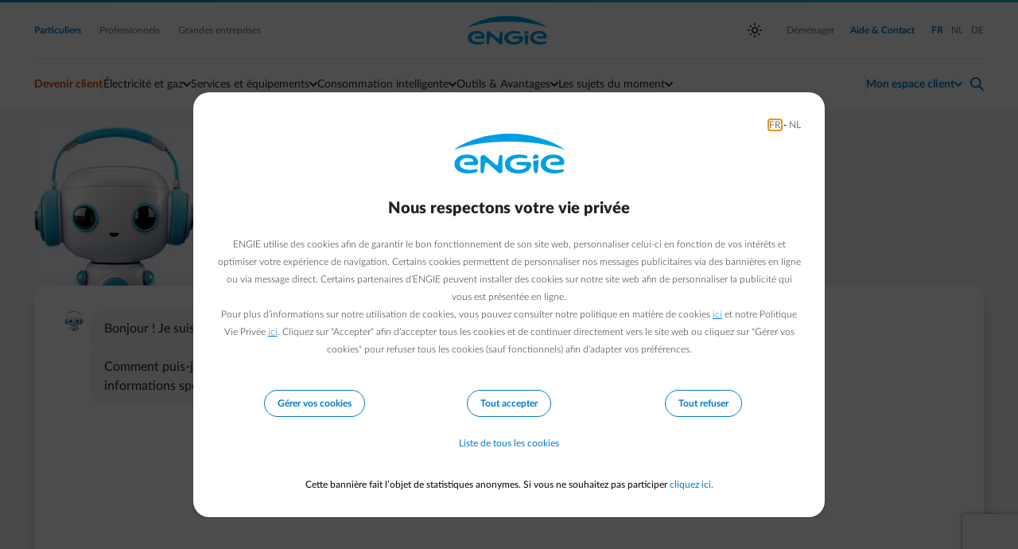

--- FILE ---
content_type: text/html; charset=utf-8
request_url: https://www.google.com/recaptcha/api2/anchor?ar=1&k=6LeS6e4UAAAAAJfpyTxHjSTLGc6QDaowfWfPl5Nq&co=aHR0cHM6Ly93d3cuZW5naWUuYmU6NDQz&hl=en&v=TkacYOdEJbdB_JjX802TMer9&size=invisible&anchor-ms=20000&execute-ms=15000&cb=4u23mmuxnf51
body_size: 46470
content:
<!DOCTYPE HTML><html dir="ltr" lang="en"><head><meta http-equiv="Content-Type" content="text/html; charset=UTF-8">
<meta http-equiv="X-UA-Compatible" content="IE=edge">
<title>reCAPTCHA</title>
<style type="text/css">
/* cyrillic-ext */
@font-face {
  font-family: 'Roboto';
  font-style: normal;
  font-weight: 400;
  src: url(//fonts.gstatic.com/s/roboto/v18/KFOmCnqEu92Fr1Mu72xKKTU1Kvnz.woff2) format('woff2');
  unicode-range: U+0460-052F, U+1C80-1C8A, U+20B4, U+2DE0-2DFF, U+A640-A69F, U+FE2E-FE2F;
}
/* cyrillic */
@font-face {
  font-family: 'Roboto';
  font-style: normal;
  font-weight: 400;
  src: url(//fonts.gstatic.com/s/roboto/v18/KFOmCnqEu92Fr1Mu5mxKKTU1Kvnz.woff2) format('woff2');
  unicode-range: U+0301, U+0400-045F, U+0490-0491, U+04B0-04B1, U+2116;
}
/* greek-ext */
@font-face {
  font-family: 'Roboto';
  font-style: normal;
  font-weight: 400;
  src: url(//fonts.gstatic.com/s/roboto/v18/KFOmCnqEu92Fr1Mu7mxKKTU1Kvnz.woff2) format('woff2');
  unicode-range: U+1F00-1FFF;
}
/* greek */
@font-face {
  font-family: 'Roboto';
  font-style: normal;
  font-weight: 400;
  src: url(//fonts.gstatic.com/s/roboto/v18/KFOmCnqEu92Fr1Mu4WxKKTU1Kvnz.woff2) format('woff2');
  unicode-range: U+0370-0377, U+037A-037F, U+0384-038A, U+038C, U+038E-03A1, U+03A3-03FF;
}
/* vietnamese */
@font-face {
  font-family: 'Roboto';
  font-style: normal;
  font-weight: 400;
  src: url(//fonts.gstatic.com/s/roboto/v18/KFOmCnqEu92Fr1Mu7WxKKTU1Kvnz.woff2) format('woff2');
  unicode-range: U+0102-0103, U+0110-0111, U+0128-0129, U+0168-0169, U+01A0-01A1, U+01AF-01B0, U+0300-0301, U+0303-0304, U+0308-0309, U+0323, U+0329, U+1EA0-1EF9, U+20AB;
}
/* latin-ext */
@font-face {
  font-family: 'Roboto';
  font-style: normal;
  font-weight: 400;
  src: url(//fonts.gstatic.com/s/roboto/v18/KFOmCnqEu92Fr1Mu7GxKKTU1Kvnz.woff2) format('woff2');
  unicode-range: U+0100-02BA, U+02BD-02C5, U+02C7-02CC, U+02CE-02D7, U+02DD-02FF, U+0304, U+0308, U+0329, U+1D00-1DBF, U+1E00-1E9F, U+1EF2-1EFF, U+2020, U+20A0-20AB, U+20AD-20C0, U+2113, U+2C60-2C7F, U+A720-A7FF;
}
/* latin */
@font-face {
  font-family: 'Roboto';
  font-style: normal;
  font-weight: 400;
  src: url(//fonts.gstatic.com/s/roboto/v18/KFOmCnqEu92Fr1Mu4mxKKTU1Kg.woff2) format('woff2');
  unicode-range: U+0000-00FF, U+0131, U+0152-0153, U+02BB-02BC, U+02C6, U+02DA, U+02DC, U+0304, U+0308, U+0329, U+2000-206F, U+20AC, U+2122, U+2191, U+2193, U+2212, U+2215, U+FEFF, U+FFFD;
}
/* cyrillic-ext */
@font-face {
  font-family: 'Roboto';
  font-style: normal;
  font-weight: 500;
  src: url(//fonts.gstatic.com/s/roboto/v18/KFOlCnqEu92Fr1MmEU9fCRc4AMP6lbBP.woff2) format('woff2');
  unicode-range: U+0460-052F, U+1C80-1C8A, U+20B4, U+2DE0-2DFF, U+A640-A69F, U+FE2E-FE2F;
}
/* cyrillic */
@font-face {
  font-family: 'Roboto';
  font-style: normal;
  font-weight: 500;
  src: url(//fonts.gstatic.com/s/roboto/v18/KFOlCnqEu92Fr1MmEU9fABc4AMP6lbBP.woff2) format('woff2');
  unicode-range: U+0301, U+0400-045F, U+0490-0491, U+04B0-04B1, U+2116;
}
/* greek-ext */
@font-face {
  font-family: 'Roboto';
  font-style: normal;
  font-weight: 500;
  src: url(//fonts.gstatic.com/s/roboto/v18/KFOlCnqEu92Fr1MmEU9fCBc4AMP6lbBP.woff2) format('woff2');
  unicode-range: U+1F00-1FFF;
}
/* greek */
@font-face {
  font-family: 'Roboto';
  font-style: normal;
  font-weight: 500;
  src: url(//fonts.gstatic.com/s/roboto/v18/KFOlCnqEu92Fr1MmEU9fBxc4AMP6lbBP.woff2) format('woff2');
  unicode-range: U+0370-0377, U+037A-037F, U+0384-038A, U+038C, U+038E-03A1, U+03A3-03FF;
}
/* vietnamese */
@font-face {
  font-family: 'Roboto';
  font-style: normal;
  font-weight: 500;
  src: url(//fonts.gstatic.com/s/roboto/v18/KFOlCnqEu92Fr1MmEU9fCxc4AMP6lbBP.woff2) format('woff2');
  unicode-range: U+0102-0103, U+0110-0111, U+0128-0129, U+0168-0169, U+01A0-01A1, U+01AF-01B0, U+0300-0301, U+0303-0304, U+0308-0309, U+0323, U+0329, U+1EA0-1EF9, U+20AB;
}
/* latin-ext */
@font-face {
  font-family: 'Roboto';
  font-style: normal;
  font-weight: 500;
  src: url(//fonts.gstatic.com/s/roboto/v18/KFOlCnqEu92Fr1MmEU9fChc4AMP6lbBP.woff2) format('woff2');
  unicode-range: U+0100-02BA, U+02BD-02C5, U+02C7-02CC, U+02CE-02D7, U+02DD-02FF, U+0304, U+0308, U+0329, U+1D00-1DBF, U+1E00-1E9F, U+1EF2-1EFF, U+2020, U+20A0-20AB, U+20AD-20C0, U+2113, U+2C60-2C7F, U+A720-A7FF;
}
/* latin */
@font-face {
  font-family: 'Roboto';
  font-style: normal;
  font-weight: 500;
  src: url(//fonts.gstatic.com/s/roboto/v18/KFOlCnqEu92Fr1MmEU9fBBc4AMP6lQ.woff2) format('woff2');
  unicode-range: U+0000-00FF, U+0131, U+0152-0153, U+02BB-02BC, U+02C6, U+02DA, U+02DC, U+0304, U+0308, U+0329, U+2000-206F, U+20AC, U+2122, U+2191, U+2193, U+2212, U+2215, U+FEFF, U+FFFD;
}
/* cyrillic-ext */
@font-face {
  font-family: 'Roboto';
  font-style: normal;
  font-weight: 900;
  src: url(//fonts.gstatic.com/s/roboto/v18/KFOlCnqEu92Fr1MmYUtfCRc4AMP6lbBP.woff2) format('woff2');
  unicode-range: U+0460-052F, U+1C80-1C8A, U+20B4, U+2DE0-2DFF, U+A640-A69F, U+FE2E-FE2F;
}
/* cyrillic */
@font-face {
  font-family: 'Roboto';
  font-style: normal;
  font-weight: 900;
  src: url(//fonts.gstatic.com/s/roboto/v18/KFOlCnqEu92Fr1MmYUtfABc4AMP6lbBP.woff2) format('woff2');
  unicode-range: U+0301, U+0400-045F, U+0490-0491, U+04B0-04B1, U+2116;
}
/* greek-ext */
@font-face {
  font-family: 'Roboto';
  font-style: normal;
  font-weight: 900;
  src: url(//fonts.gstatic.com/s/roboto/v18/KFOlCnqEu92Fr1MmYUtfCBc4AMP6lbBP.woff2) format('woff2');
  unicode-range: U+1F00-1FFF;
}
/* greek */
@font-face {
  font-family: 'Roboto';
  font-style: normal;
  font-weight: 900;
  src: url(//fonts.gstatic.com/s/roboto/v18/KFOlCnqEu92Fr1MmYUtfBxc4AMP6lbBP.woff2) format('woff2');
  unicode-range: U+0370-0377, U+037A-037F, U+0384-038A, U+038C, U+038E-03A1, U+03A3-03FF;
}
/* vietnamese */
@font-face {
  font-family: 'Roboto';
  font-style: normal;
  font-weight: 900;
  src: url(//fonts.gstatic.com/s/roboto/v18/KFOlCnqEu92Fr1MmYUtfCxc4AMP6lbBP.woff2) format('woff2');
  unicode-range: U+0102-0103, U+0110-0111, U+0128-0129, U+0168-0169, U+01A0-01A1, U+01AF-01B0, U+0300-0301, U+0303-0304, U+0308-0309, U+0323, U+0329, U+1EA0-1EF9, U+20AB;
}
/* latin-ext */
@font-face {
  font-family: 'Roboto';
  font-style: normal;
  font-weight: 900;
  src: url(//fonts.gstatic.com/s/roboto/v18/KFOlCnqEu92Fr1MmYUtfChc4AMP6lbBP.woff2) format('woff2');
  unicode-range: U+0100-02BA, U+02BD-02C5, U+02C7-02CC, U+02CE-02D7, U+02DD-02FF, U+0304, U+0308, U+0329, U+1D00-1DBF, U+1E00-1E9F, U+1EF2-1EFF, U+2020, U+20A0-20AB, U+20AD-20C0, U+2113, U+2C60-2C7F, U+A720-A7FF;
}
/* latin */
@font-face {
  font-family: 'Roboto';
  font-style: normal;
  font-weight: 900;
  src: url(//fonts.gstatic.com/s/roboto/v18/KFOlCnqEu92Fr1MmYUtfBBc4AMP6lQ.woff2) format('woff2');
  unicode-range: U+0000-00FF, U+0131, U+0152-0153, U+02BB-02BC, U+02C6, U+02DA, U+02DC, U+0304, U+0308, U+0329, U+2000-206F, U+20AC, U+2122, U+2191, U+2193, U+2212, U+2215, U+FEFF, U+FFFD;
}

</style>
<link rel="stylesheet" type="text/css" href="https://www.gstatic.com/recaptcha/releases/TkacYOdEJbdB_JjX802TMer9/styles__ltr.css">
<script nonce="smPlbfWD78Gfd4lwk9cPWA" type="text/javascript">window['__recaptcha_api'] = 'https://www.google.com/recaptcha/api2/';</script>
<script type="text/javascript" src="https://www.gstatic.com/recaptcha/releases/TkacYOdEJbdB_JjX802TMer9/recaptcha__en.js" nonce="smPlbfWD78Gfd4lwk9cPWA">
      
    </script></head>
<body><div id="rc-anchor-alert" class="rc-anchor-alert"></div>
<input type="hidden" id="recaptcha-token" value="[base64]">
<script type="text/javascript" nonce="smPlbfWD78Gfd4lwk9cPWA">
      recaptcha.anchor.Main.init("[\x22ainput\x22,[\x22bgdata\x22,\x22\x22,\[base64]/[base64]/[base64]/[base64]/ODU6NzksKFIuUF89RixSKSksUi51KSksUi5TKS5wdXNoKFtQZyx0LFg/[base64]/[base64]/[base64]/[base64]/bmV3IE5bd10oUFswXSk6Vz09Mj9uZXcgTlt3XShQWzBdLFBbMV0pOlc9PTM/bmV3IE5bd10oUFswXSxQWzFdLFBbMl0pOlc9PTQ/[base64]/[base64]/[base64]/[base64]/[base64]/[base64]\\u003d\\u003d\x22,\[base64]\x22,\x22YcK5wow7S8Kpw5ArwqfClx0VwpRAw4nDgBTDhjshPsOKFMOEXR1zwoM5dsKYHMOXTRp7OErDvQ3DuFrCgx/[base64]/ClsKuLMKgKMOKLwZEwrtwW8OBKm8XwozDpwLDumZ3wqpuFxTDisKXGFF/DCXDjcOWwpcZIcKWw5/[base64]/DhE9+w4vCkjfCoMODwrnDggvDi8K7wodWw7Zxw70Ow5keKSvCvxnDpXcHw4/Cmy5hBcOcwrUdwoB5BsKIw6LCjMOGG8KjwqjDtivClCTCkgrDosKjJQgwwrl/YFYewrDDmmQBFiPCt8KbH8KrO1HDssORScOtXMKYZ0XDsgXCiMOjaXEofsOeXMK1wqnDv1HDvXUTworDisOHc8OFw4PCn1fDrcOnw7vDoMKlIMOuwqXDmiBVw6RLPcKzw4fDv3lybULDrBtDw73CkMK4csOmw7jDg8KeKcKqw6R/[base64]/woZDWsK8w49LKBDDpkrDjXLDsX5Hwr1cw4M7UcKiw50Pwp5TFgVWw4/[base64]/DmGPCm8KzwoHCkzQjBy3DscOQwqsLw7DCucOUw5vDjn/CnDsUFhg4IsOOwo5dXsOtw6XDmcKYbsKpOMKnwqx5wpnDqGbDu8KCaFkUKi3DtMKLJ8OIwprDjcKcXFPCkAjDl2BHw4TCs8OZw4EnwrPCiU7Du0/DsBUfVnkqO8KmZsOpYMORw5c1woMjDCnDnGcGw51iL33CvMOywpRqR8KBwrIze21zwpp7w7YUR8O8P0fDtkMaSsOlPFUvZMKowp0Tw5vCnMOAXRfDiinDkT7ClMOLBC3CqsOew77DvFTCoMO2wq7Dmkh0w5LCt8KlYjduw6EBw6klXhfDpFEIY8OHwrU/wonDhxU2wr0AV8KXE8KOwrvCjMK/[base64]/w73CvsKQw5RPOBbDosKXwr3CjcO7enXDqHlzwqDDnQEJw73Cs1vChXJieHddUMO8L3FcdnTCu37CjcOwwobCm8O4IGvCrWPClT8FSwvCosOcw5Nbw7liwpxcwoZPRC7CoWnDlsOzecOdC8KiQwYLwqHClmk5w4vCgmTCgMOoa8OeTyzCosO/wpzDvMKiw5VWw4/[base64]/CoRBrw5vCkSYPwp7Dnx3DhQQAw4XClsOLSRrChMOhd8KFw7VXbcOLwpFDw6J9wrfCrcOfwrIIaFTDksOGAWoawpLClQZqOsKQAwTDg0kEW0vDgsKvQHbCisO5w6R/wqzCrsKCDcO5ZHzCg8OIHEEuPncSAsKXZ2FUw4klAcKLwqPDkmU/[base64]/wpnDsD/Cg8KDw4bCjMOKwrLCs8OeTsORC8O0A8KGw7MOwrVMw4Fcw4vCu8Olw44wQ8KgekPCnXvDiBDDhcKTwobCh07CvcKucyZxezzCvjHDjcOSNMK2XSLCisK9AVckXMOJRWHCq8KzbsOYw6tPem0Qw6bDo8KFw6DDoxkewrXDsMKxLcOieMOsdBTCpV5HBnnCnUXDsS/Dlg8Xwr4vHcKVw4AeLcKTccK4KMOVwpZoBh/Dl8Kbw5BWFMODwqAawpbCsTxSwoTCvjdLIl93IF/DksKpw6Mgw7vDhsOVwqEiw5fDgRcrw5UFEcKrPsOsQ8K6wrzCqsKfIiLCg2cXwrw/w7kPwoAGwpp4JcOJworCuzoATcOIPUPCrsK+FFDCqmc5RxPDthfDtBvCrMKgwopyw7UIMArDhAIWwqHCmcOBw4pDXcKcZj7DuxXDgcOaw504UsOSw65aWcOgw6zClsO1w6DDmMKRwppNw6wKd8OUwpkxwpnDkwhoEsKKw4zDin0lwr/Cg8O2RRFuw4UnwpvDoMK9w4hNOcKQwqQsw7rDr8OTAsKNF8Oqw4gIAAfCo8OSw7pOGD/DmUbChCErw6TCon48wpPChMOMNMKYUwQewpzDuMKbIVPDqcKBIWbDhU3DhRrDkwkzd8O6AsKYZMOfw7huw7Q3wpLDp8KSwqPCkSjCi8K2wrMZw4jDtVjDoE9DG0QjPTrDgsOewpoeDMKiwp9xwrVUwqBaLMOkw6fCvsOWMysqFcKTwqRhw73DkHodPcK2dE/CksKiFsKVf8OAw6RAw41CV8OAPMKlTMKRw4LDicOxw4rCgMOtFAbCjMOyw4Z+w4fDjndgwrhzw6nDuBwFwpjCpGRlw5/[base64]/DjsOZw55cS8OmQAvDpirDjcKcXWvCkyobGsOUwpkyw7DCr8KhAQXDvA0kY8KIBsO+IyY5w7IDMsORH8OkSMOWwoddwoB2SsO5w4kEAipEwooxYMKkwppuw4ZWw6bCjWREDcOUwq8rw6A0w6vChsOZwo3CpMO0QcOdej45w6c4PMKlwofCvSXDk8OzwrDCqsOkBi/DqkPCgcKOHMKeBXEyAXk/wozDqMOWw40HwqBCw5Rmw54oCFhaF3Few67ClUVPe8OywrjDu8OlfX7DhMOxTmYpwop/[base64]/[base64]/KMOxGsOqwoBWE8OdDEIkwoTCnsKrW8O6wq/[base64]/[base64]/D8OcwqUSVxXDoS4hezzCkcOaw5DDpsOBwp9JLXLDoS7Ctj/Ch8OWERHCjyXCqsKnw5Ubwq7DsMKEHMKzwrUxWSJ7wpXDtcOcJUVsJcOpIsOAKU7DisODwptaT8OnGANRw7/CvMOwEsOEw4DCuB7Cpx4HGTZ+eA3CicKRwqbDrx00Z8K7QMODw67DosOyd8O4w6wQJ8OOwq4zwr5Fwq/[base64]/ChcOnw7DCiRDDlMK1w6UZw4fDqsOgwpEkw7Ydw43DgSjCgMKdHXIeV8OOOAwdFsO+w5vClsOWw7HCnMKGw7vCqMKKfUfDv8OhwqfDusOIP2Exw7ZCNRRzZcOALsOiF8KywpV4w6F/Bz4Rw5nDoXdwwpMFw4fCmzw0w4zClMOEwrfChh8aLAh/LxPDkcO6UR0VwoshWMOBw6sac8OFAsOHw6XCpSrCpMOqw63CrCpPwqjDnzfCkcK9PcKIw5jCrxVgwppeHMOHw65JA0XChUhGcMORwo7Di8OOw7TChjlpw6IXNjbDqyHCj2/DhcOMelg7w5DDvsKnw4PDhMKUwoXCvMOgCw3DpsKjw5XDs3QhwrrChTvDv8O0dcOdwpLCo8K2XxfDjUDCj8KQJcKawoTCnkRWw73Co8O4w41vGcKRDxzCicK7bEQvw4PClEd/ScORwplhYMKvw4hdwqcTw5QywrsmfsK9w4nDn8KiworCg8KNFm/DljrDu1HClztfwo7CinQXScKawoZsXcKpQDgvD2NuVcOTw5XCmMKew77Cq8K2U8ObDUMOMcKfQ3I0wpDDuMO+w6jCvMOfw44rw55AAMOfwpDDjCXDoGACw50Qw4ZDwovCu1wKVHU2w5xDw7LCg8KiR3AVZ8O+w6waFFdZwq4jw5UlIWwVwoPCiXrDr3MwR8K+ag/Cv8O4OlYgAUfDqMO2wr7CkA4CYcOkw7nDtzl7I2zDjhHDpX8/wpFDIMK5w7/CnMKJKTgGwojCjwLCjTVWwroNw7rCtko+YzUcwpnDmsKcKMKFSBvDk1rCgMKYwrHCq3sBGMOjbS3DnFnDq8ONwos9dW7DqcOEXgIiXALDv8OCw580w5zClcK+w4/[base64]/[base64]/DhUHDoMOOUC1Iwp1gw6NRwpBrw77ClsKpdcOHw4nCocORXSFqwqc8w6RGSMOIFix8wpRZw6DDpMOsZlt6a8Oow67DtcKcwqzDnQgnKcKZA8OaaVwdDV7Crm40w4vDpcOJwpXCisKxw7bDu8KRwqsGwrHDrAwMwposDTt/[base64]/wp/DtE4UaFQiBsOpRcK3w5rDoMKmMMOOw5U6LMO6w6/[base64]/w4HCmUHDu8OwesKEwpnCpcOBwp9OacKkwqzCkybCtMKPwoHCrSlTwpZCw5jDu8Kjw5bCtm/[base64]/[base64]/CkEJpL8Kiwp5EwrUgwp7Cn8K0wo/CnMKlWcO4ZxfDuMOkwqbCpVl/wro4U8KxwqJfQ8KmCFHDq2fCmSkcC8KGd2bDr8KzwprCuRPDmQLCvsOrZ0pAwr/CqCPCgEbCkwZ2aMKkSsOoY2rDuMKHwqDDisO6eAbCvXdpDsOpTsKWwq9ew7HDgMOvEMKQwrfCoDHCtFzCp3MiDcKCXQx1w57CsV0VV8Ogwp3DlmfDnQ1PwrZSwpxgVm3ChRPCu1/DhlTDnQfDjGLCssOwwqFOw5t8w5DDkWhMwo4Ew6bClknDuMKWwo/DvMKye8O2wqU+KhNuw6nCicOYw55qwo7CjMKZRDHDuw7Dt0PChcO7dsOww5tow7gFwr1Dw41Bw6Mpw7nDncOofsOqw4/DhcK6S8KsF8KkMMKTCMO4w4zCj0MVw6cQwoIjwo/Dh2HDoF7CnTPDhWvDgA/ChSsAY01Sw4bCjRzCg8KlJR1BJQ/DnMO7ZxnCsmbDkU/ClcOIw6/DuMOMc1XDtBl5wp4gw5USwqpswp8UH8KfUxpuJn/DucO5w7lxwoVxL8OVw7dew4LDkyjCqsKxdsOcw77DgMK6AMKUwqnCvcOKbsOvZsKQw4/ChMOBwpsMw4YUwp/Dvko0wovCoDzDrcKswqdNw4/CgMKRanHCu8KxCA3DgCnDv8KIFR3Ct8Otw4jDtkU3wrR3w4ZZM8O1FVVQUxobw65Ow6fDtgF8csOPFMKKasO0w6bCocOmOQjCmMOYXMKWO8OqwpA/w6VbwrLCl8Onw5tKwpnDmcKQwoh0wp7DvBbDpSo6wpRuwrwDw6rDlBldfsKXw6vDmsOxTBIvZMKOw5NXw4fCiT8Qw6fDn8OWwpTCscKZwqXCicKeOMKkwp5FwrRnwo1cw7XDpBQ7w43Ds1/DvRfCoyRXa8OUwpBCw5wUFMOCwonDo8K/ehvCmQs/WjnCtMOYEMK5wrnDlxjCukkUdcKCwq9gw7VfNSs5w7HDsMKTZ8OYDMK/wphEwobDp2LDisO+JjTDoAXCq8OiwqRsPTzCg05BwqEJw48aHHnDhsO4w5laKk7CvsKvECjDgHIdwrPCmBrCi0bDpRkIwo/DuBnDgBl6NkpBw7DCtx3Cs8K9eVBoRcOtJWDCv8Otw43DiTfCj8KOdWcVw4pswoJ9fwPCiArDmcOsw4Akw5jCij7DuCBHwrPCmS1fCEAUw5oqwpnDrsOzwrQNw79EPMOKcFNFKCpRQE/[base64]/Cq8Okw7HCj8KNJsOXTz5sIjTDtMOXw4ETw5VHCkExw4rDs2LDuMKow77Ds8OIw73DncOgwq8iYcKeRi3Cv2fDmsO5wqI9A8O+exHCmXbDi8KMw43DvsOcADLChcOQPRvCjEgXcsOMwqXDjcKPw7Q+ZEF/ehDDtMKsw6tlb8OhNA7DisKbUR/Ds8Ozw4A7FMK5HMOxWMKmLcOMwqwawqPCkjgpwp1fw6vDsx5rwojCkF5AwrzDvEYdA8Ovwrwnw6TDiFDDgWM/w6fDlMOSw7DCusOfw5gFNltAcHvCvC57X8KWWVzDo8OAeBdSOMO2wqdAUjxhWsKpwpzDqzPDlMOQZcO7XsOkOcKDw7xxXiY2CCsFdQxPwp/DtEkHFScCw75KwosTw77DmGBbYDVmEUnCocKSw5xaWxskEsOPw6PDqyzDlsOtVW/DpDkFKjhKwqTCnQQuwpJjSEvCusOXwrnCqRzCqlzDjgglw4HChcKfw7Aywq05SWzCs8O4w47DkMOwT8OIK8Ozwrtiw6ceSALDjMKnwpPCpS0Qd0/CscOkVcKTw4BWwofCjRREDsO6B8KqJm/Cv08kODDDqhfDj8O3wpwRSMKjQMK/w6N9GMKkB8Ovw7nCm1XCpMOfw40tScOFRWowCcONw4XCocOkw5jCv3dRwqBLwrDCh0AuODxhw6XCtw7Dvww4RDksNDJhw5bDngJhLR1IUMKIw6kkwqbCqcOcX8OGwpVDIsK/PsK0bn5Kw6nCvAXDnsO8w4XChGfDhAzDmigoO2JpY1MBE8KPw6VjwpUHdSE5w7vCuQ9Sw7DCgWRNwqUpGWXChGAww4HCssKEw790H2XCsWLDrcKFSMKQwq/DjGgCPsKjwrbDncKoKFkjwrjChsOrYMOLwqvDrCLDv3M7Z8KlwrnDmcOCcMKCw4MPw5gVEC/CqcKsHy1hIDzChlvDicK5w4/[base64]/Cl8KFw6Miw4LCosK2wqXCucK8w6HDtcKZw7BNw7XDn8OgQmYRC8KewrnDkMOww7EsPDcRwo1lTm3ChSDCoMO4w5zCt8KzecKOYDTDhFIDwpp8w6p0w4HCrz7DtcK7Rw/DqRPDoMK5w6zCuBTCk23CkMOawplyDlfCvFcYwpVqwqxfw70ad8OIIS4Jw7fCnsORwr7CqCrCgFvCpTzCjz3CiEUlBMODGwYRF8Odwq3CkjQjw4LDuRPCtMKRdcOkDXbCisKww6bCtHjDkCYEwo/CjBsVEEESwrgLMMKsNcKqw7HCrWDCg0/Cg8K9UcKwPxhMaD5Mw7nDv8K9w4rCv19qFAvDmTYXC8O/WDRZRkTDpmzDiD4MwoYiwqgIesKVwpZpw41GwpExdcKDfWU0FQPCug/[base64]/c8Kpw7jCr1RVwrklWjQAwrDDmH/DtcOlw6zDnsKpPwp1w7TDusOuwrvCgkvClAFbwr9zZMOtQsOwwojDlcKmwpLCkH3CkMKxcMKyDcOWwqbCmkN7YQJXXMKNfMKkHcKswo/CrsO4w6Mgw5BMw4PCllQBwrTCqGPDu2HCgmLCumMpw5/DncKLMsK8wqgybx15wovCuMO9LVfChm1LwogHw5h/MMKEYU8rbcKqH0nDszBbwpgMwovDrsOXcsKYOMOmw7t0w5DCr8KcccKeD8OzRcKeaXdgwp/DvMKabw/[base64]/[base64]/[base64]/Dq0LDtTvDpyPCvMO2B8K2HcOHFcOEdQXCpiAdw63DgWYFZWYPNl/DvkXCm0LDssKNdR1fwrJxw6ltwobCvsKGJ005wq/ClsK0wrHCl8Kewr/Dj8KkI07CuGIgU8K5w4jDpG1Ww61HUW3DtQJNw77DjMKAYTrDuMKlScOzwofCqx8ebsOfw6DCi2dmGcKJwpcMw6xFwrLCgAbDsWAvSMOewrh9w4BnwrUQXsOKDjDDtsKYwocIYsKYOcKpbWHCqMKcDRB5wr17w5PDpcK1YjDDjsOQX8OYPMKFWsO2UMOjPcOAwo/DiAhXwoxfT8O2NcOjw5Bew4wPRcO8XsKoeMO/[base64]/[base64]/w6fCvTfCksKYwoR3w67DhivDgzhhTBbDoFbDv1IYMkfCjCvCnsKAw5rCmMKgw4sxbMOuc8Ogw4rDtQbCn0bChAvCnRLDp3vChsKpw7N4wopcw6twaA/Cp8OqwqbDksKuw43Cv3rDssK9w7h8Oi0Uw4Ynw5oGSgPCjcOow6grw7FzMRXDqcKHZsK+bW88wq9KamnCtcKrwr7DisOMbHTChiXChsOwecKGPsOxw7HCgMKLJl1Pwr7ClcKKAMKHOW/DonvCp8Osw6MBFm7DsxzCsMOcwp3DkQ4DMcOUw6Ukw4Iywp8vbgNRDDscw6fDljENAMKLwoMewoN6w6zDpcKmw7XChypswqsLwp8kNUxqwqFlwpsdw77CshYXw6PCk8Olw71bdsOKRMOJwoMVwp/[base64]/CkcONFsOVAkA4ScK/[base64]/[base64]/Ct8OoSz3DgMK8KMOkHsK4KXzDiwLDscOiw7/[base64]/Dq2TDjMOGwo8LXzwMeys0woZFwoAgw4Nhw4d/[base64]/DrcO0dMKLwr3CqB5MKHFpKn4EOBwsw6LDnQ1vSMOqwpbDpsKXw7bCscOQX8OPw5zDnMOWw5HDmzRMT8OpQQDDg8O+w4Yuw53Cp8OcFMKwOhDCmSDDhVlDwrnDlMKFw5xvaHd/McKePnjCmMKhw7rDhnJBQcOkdjLDtFNNw4zCsMK6TRHCoVJdw43CnivCiSQTDXnChg0BMi0pKcKgw4XDnwfDlcK/e1IGwr5UwpHCukglHcKzPB7DlHYVwq3CknQdTMOuw7LDggJnex3CjcKwbiQhXA/Dolx8wqcIw5wVfFpNw7snPsOnaMKgPSwPDl9mw5/DvcKla1HDpjlZEyrCvHJhQcKhVcKKw45xfGNpw5Qgw4bCgzzCi8KAwq90MWzDgcKFSXfCjRl4w5x3FCdvCyBHwp/DhcOAw7HCi8KXw6HDkVDCmloXKsO5wpttesKfLGTCjmZ2wrDCrcKQwoTDrMO3w7PDj3DCkgHDscKYw4EpwqDCk8ODXHtqX8KDw47Dkl/DlyHCtkTCscK4HEhAAHM5QlV0w7MBw5pMwpHChMKpwoFyw5LDi0TCmHjDqD0ABsK1ThVSAcKtJMKzwozDo8KLcEh+w4jDp8KWwrFaw6fDsMKidknDvcKjSCDDhEEVwqQUYsKLUUoGw5IzwpAIwp7DhT/DgSVNw6PCpcKUw7dMVMOowqjDn8K+wprDtEXCsQV3TFHCi8K9Yx0ywrQGwop6wqLCulR/BcOKamIYOn/[base64]/aUkKU0jDoMKbw4kqwpPCkx/CmjRFVlchw5sawpDDgcKjwowvwobDrCfChMOAdcOHw6jDmcKvVVHDqUbDpMOQwp8DVCEhwpoIw715w7PCq1jDiHIaBcOGKjh6wofDnBPCvMOtdsKvCMOaR8Ogwo7CjsK4w4ZLKW9/w63DpsONw5PDscKmwrcmPcKMCsO6w6FVw57DunvCr8OAw4rDhAPDsFV2MhbCqsKrw5EPw63DrkjCisOnSMKIFMOmw73DrMOmw5V4wp/CuQTCh8K2w7zDkGTCtMOOE8OPJ8OHbRDCp8Kga8KtOGJOwqZAw7/DmGrDksOCw7Zzwr0LAkp6w7vCuMKsw6LDk8OSwpzDkMKcw5xlwohUH8K3TsOXw6rDq8KSw5PDr8Knwrolw7/[base64]/[base64]/DsnDDq3LCjRXCgxzDpMORe8O5wqDDs8Oowq/[base64]/AMK5w4zDmcORwoXClcOlJzhNw4hjwrERGMOdBMOuTMOxw4VaHsKyHW/CgGLDkMOmwptbXRrChmHDrMKgTMOvecOcFsOMw4tTUcKtQjwUXSrDq1LDncKZw7F9EFzDmBloSyJAeDkkFsO4wo/CsMOxVMOJS3cwHxvDscOsacO3O8KDwqYPA8O8wq9rOsKuwoUWCgUQa2kEaFIpS8O9bgnCv1zDsjoew7pvwqnChMOsS3Uww55hb8KawozCtsK1w67Cp8Oew7HCjsOVA8O4wqY4wrjCnkTDmMOddsOWXsOFYQ7DhRR+w7gTVsKcwqHDv0BGwqQbW8OkDh7DmcOaw4BPwo/Cs20FwrnCg1xjwp3DoD8Ow5kmw6ZmBUzCjMOhKMOOw48zwo7CkMKhw7TCnmzDjcKzWMK4w6/Dk8KrAcOTwoDClkTDnMOgEV/DhF4OacOzwoLCusKQLhYkwr5AwqcPQnsiZ8OJwrDDisK6wp/[base64]/[base64]/CoizDnMOHwrsJwoXDvHfDi8O7w7ofwpADw5zCmMKRM8KWw6JFwoXDqgDDhixuw6TDnSPCinTCvcKAUcKpasOJKT1Uwosdw5kNw5DDllJHbwV6w6t7d8OqBWgPw7zDpmQGNA/CnsOWPcO7wpNJw5bCl8OLdMKAw4jDq8KWPwTChsKiPcOyw5/Dny9VwrEVwo3Cs8KjZwxVwrTDojs9w4jDhE3CoGQoFVPCoMKOwq3DrDt+wovDkMK9Im99w4DDk2gDwrTCt3UWw5/CmMOTc8Klw4cVwooQfcOxIjXDisKlEMOMQHfDn0RJCkxOGVPDhG5oG3rDgMKdCl4Rw6lcwrUlN19iAMOPwpzCnmHCp8K7WC7CqcKJAlUew4gVwrJ6DcOqU8OQw6oEwqvDqsK+w54dw7wXwrobP3/CsGLClcOUPHV6wqfDsRPCjMKAw4wxBcOnw7HCmiEAe8KcHHfCqcO+dsOMw6YKw5Z5woVcw40YGcOxHzwbwodkw4bCqMOhUXQaw6/ClUQ4KsKew7XCicOxw7A7C0fDmcKyd8OaGzPCjAjDhV3Cq8K2DzrChCrCv1XDksKswqHCvWM5KVo/[base64]/Cm3gOwoJbwpjCgcK5e8KIw6l3wrzDsUpWB8OQw4XDo3rDqhrDo8Ksw6xOwrQyNFJHw73DssK7w6bCrgZfw7/DnsK/wpVvT0FOwpDDrxzCvyZiw77DmgTDvwVfw4rCnx3Cpkk2w6/CkRnDjMO0H8OTWcKJwqjDtBLCucOQIMKIS3BIwpTDiG7Cm8KOwo3DmMKcPcOGwo/DvUtfFsKew7fDisKqe8Osw5DCo8OtDsKIwo9aw7InbC07ZMOfHsK5woBIwoUmwrBPU01pCGHDrDLDkMKHwqgRw5AjwoDDnn9/[base64]/w4MGRsOAXQrDvcKXXMOYwpsIcMOZw4HCr8KtfTvCmsOawrh/wq3CnMO0aDgyF8KYwqnDqsKbwp5oKltJJTMpwoPCp8KwwoDDmsKVT8OhM8O3w4fDj8O/BjRjw6l7wqVmSVkIw6DCti/[base64]/CssO3PlhwITAlw6dAw5zDhyDCk8O6FsOtO27CqsOJHRHDp8K+GTJiw5/CnXbDrsOHwpPDmsKkwoNow63Dq8OwJAfCmwnCjVI+w5xpwofCkicTw5TCnBTChEFVw4LDi3oCMsOWw6DCqCrDhx9nwrYnw6bCjcKUw5kbDHx0fMKpKcKPE8O4wrtww7LClsK0w78aNQ8HM8KaChMPAX4qw4PDhjfCqxxYbRoaw4PCijt/w5PCiHkEw4rDnSPCs8KjPMK7CHIEwr7CqsKfwpLDj8Orw4zDu8OpwqLDssKqwrbDqkrDrUMOw6pswrTDgmnDoMKtR306SB0zw5dSN0hsw5ARJMOPZVNoeHXDncKAw47DpsKXwoNFwrVZwrxBI0rDoVXCoMKMXRB9wop/dMOqVsKYwo0XasKjwoomw7daCUM+w4Vzw4okXsO0NH/CnSPCiylZw6fClMKUwrvCmsO6w4nDlgDCqzrDtMKDeMKgw4LCmMKUBsKlw63CixNNwqoXKsKUw68Lwq1Hwo/CrMO5EsKAwrsuwrI9QA/DtsOaw4XDiTYow43Dn8KZLsKLw5QTwoDChy/DkcKkwoXCgcKcLB/ClzXDlsOhw5Q1woLDoMK9woJRw5oqLknDpgPCvAjCvsOwHMKVw6YPEVLDpsKDwoZyLjPDrMKtw7rDkxrChcKew7rDisOxKkYxSsOJDyDCmsKZw6cHPcKdw6hnwosHw5DCkMOLO3nClsK8EQobZMKew6F/[base64]/wrHChkYWw7YpYsOLw4DCkMOhGcKsw6PDq8Kgw79fw48eR8KzwqfDt8KgGAtNa8O7KsOoPsO8wqRYdGt5wrUCw5A8cBxfFATDhxhhJcKHN2gHZh4nw5huf8K1w4fCkcOZGSgAw48WFcKjA8O8wowjc33Cs2s0dMK2ci/DqcO0J8OJwoJ1J8Kyw4/Dogwbw60jw5p9SsKkYxbCiMOqF8KiwrPDkcOBwqE2YUbChU7Dlhh2wq8dw7HDlsKSaXDCoMOyD1LDtsOhaMKeQz3Cmg9Ew5FrwrrDvw0IO8KLKV0jw4YFUMOfw47Dh33Cnx/[base64]/[base64]/CimteAVVAw6jCiMKsaR5VwobCksKyQl45aMKwCjRPwqRTwpRIQsKYw7hIw6PCmhzCt8KOFsOLAQUOK112f8OvwqhORMOtwpVfwpoBWhgsw4bCs0d4wrjDkVnDlcOPFcKnwrVJb8ODF8OTAMKiwrDDmVg8wpHCg8OVwodpw7zDnMKIw5XDr3LDksOyw4Blaj/DpMOyIBMiIsOZw40Fw7R0JVVawqIvwpBwQT7DoQUyPMKzMcKoW8Klw55Ew7YiwrjCn0QyFTTDqn9Ow4ZLIR5CGMKlw6DDghM3VQrDumvCk8KBH8OGw5HChcOiXAh2NX5VLEjDtFHDrkPDoyoPw5pVw4Z0wpFDey4IDMKQVgt8w5FjHBjCiMKoAzLCrMONUMKEa8Odw4/[base64]/wroJwqnDicKWw5bDj8Kxw4DDjcKRWMOHwr3DsnIiP8KOZcKjwrc2w6rDv8OPRGrDgMODETPCjcOLV8OeCw95w4HCswHDtnnDlsK4w7nDtsOjbzhdKMOqw6xKb0l2wqPDiCc2Z8OOw6nChsKAIxPDpWNraSfCvDHCocKFwqDDrF3CkcKBw5bCo1/CnT3DqmEUQsOtDTkwBx3DqSBYLE0Mwq3CocO0JV9RWAnChMOXwpkVKRY8Yy/[base64]/wqXClcOawoJyfnPDqsOnwqrDl3HDoMO3c8OFw5jDkkPCnmjDn8Oww7PDmSFNA8KMOjnChTXCocO2wp7Cnzs5UWTCgmzDlMOJA8Kow4TDkn/[base64]/bsOQw4ETw7pUw6rCrFoGwodJwqbDkAbDv8OhJn/CkwMxw4bCvMOpw4RJw556w6cgPsKuwo1jw47DiW/CkXggYjlVwrzCg8K6SsOfTsO2FcO3w5bCpy/CrF3CpsKHUWhKdFTDuUNQEsKpQTxpCcKZO8KHRmxWJyUFU8K7w5diw68ow6LDj8KQNsOJw4hBw4fCvmlVw5QdWcK4wqFmfnk+wpg/QcOQwqVGY8KkwpPDicOnw4Vcwpljwo1WZUYja8OPwqM8QMOcwqHCvMOZw7BxDcO8Wy8vw5BiYMKHw5/DlAIXw43DhjMFwqEiwpLDucKnwrXCgMKCwqLDnlYzw5zCnWYqLX/Co8KNw4UiPHx0SUfCpB3CnEJhwo12wpLDjWc/wrDCvSrDtFHCvsK/SirDkErDpSkGWhTCiMKuZkBgw6/DoxDDqjjDvAIyw6bCi8O/wqvDjm9iw6MeEMODJcOIw7fCvsOEacO6V8ODwoXDtsKhB8OkPcOiJMOswpnCtsKew4AMw5LDiCEiw6tvwr0ew6IqwpDDnDPDvy/DkMOtwrTCsTxIw7HDmcKjIEgww5bDnEbCtnTDlW3DoTNXw4kPwqg3w7srTwZGNiFgAsOUWcOuwrk7wp7CnnRIdSAxw4rDqcOOEsOxBXwEwoHCrsKEwpnDn8KuwoMqw4LCjsOeAcKJwrvCs8OgTVIvw6rCujHCqBPCvRLCszXCsijChXokAmU0woYawq/[base64]/DmMKZHsKJwrUIYsKrw6BfwrEtVsOcesO7V2/CukbDpETCtMKRf8KJwr5he8K3wrUVfcOvD8O1TDnDtsOgNybCjQ3DrMKRZQLCmCR2wokrwpPCosOwJALDscKsw4V4wrzCuVjDpzLCo8O1eFA5DsKqScOqwoLDu8K3cMOBWBBvOwsTwoDCr0HDh8ODwr/CtcK7dcK7CizCty97w7jClcOYwq3DnMKANDrCgnUcwrzCj8KDw4JYfxvCngAmw45Dwr7DvgBWIcKcYg7DssKawoZSKAdaY8OOw40Lw5fCocOtwpUBw4HDrw49w5V6FcOJB8O5w45swrXDlcK4wqbDjzVkOVDDoBRWbcKQw7nDgjgBE8OqBMKrwprCuGtUFyXDicO/LyDChBgNdcObw5fDq8OHbVPDgVvCgMKuGcOPG3zDnsOKKMKDwrbDjBxuwpbCq8ObIMKgOMOTw6TCnDZOWTPDkBvDrTFWw74Lw7nCmsK2IsKtSMKew5BsFDNFwq/[base64]/CphrDoAc0blJ3w43DtmVBXsKobcKZHzbCk8O6w6XDpx/DlsOFD0vDh8KSwqxlw60JegNWWg/[base64]/CqT7CmcOVOUFBFABew4DCr0bCscKxwroow4DCqMKlwqHCm8K+w4wnBhsnwp4uwo92DBwnHMKqB1vDgDVxa8KAwqApw5kIwp3ClzzDrcKkPnLCgsKvwoBFwrgaBMOAw7rDolp2VsKJwrRIMSXChAUrwpzDqRDCk8KdJcKCV8OYCcKfwrUkwqHCvcKze8OAwp/Dr8OrXEhqwroYwqDCmsOXEMOIw7h/wpPChcKewr0TW0bCscOQesO8NMOJRmNRw5FDcTcVwr/[base64]/[base64]/w6J6fQ0Nwo/CjyLCoRrDgsOTwpM6F8O9FHRZw7BoMMKWwqUFGMOjw5gjwrDDo3DCn8OWDsO/aMKZG8K8YMKdXcOfwq0wHS/Du3XDtyQhwphqwqwAIFo8FcKGPsOvKsOOc8K/UcOwwrLCg3fCmMK8wpUwSsO6KMK7wqQ/DMK/WMO3wr7DlRZLwr0WfGTDm8OVb8KKIsOzwosEw4/Cj8KhZUR2esKZJsOoecKWHDd6N8KQw7fCgB/[base64]/DsMOYw5TDl3TDtHBafcKnA0sgwqfCsAd1wqTCp0LCkCwzwojCjCZOXCrDlj1jwqfDhjnCicKEwqN/DMKQwrgZPQPDiGHCv2tccMKpw787AMKrXTJLKzh1USXCrnYeZsOLEsOrwrQ7KHBUwoUywpHCo3pgDMKKX8KreD3DhyhMYMOxw57ClMKkEMOQw5dZw4LDgDxQGXo1V8O6O0TCn8OCw54ANcOQwpsrBlI4w5jDmcOAwrPDsMKhEMKCwp0wFcKLw7/Cnx7Cr8OdTsOFw6FwwrvDjA54TRjCrsOGHUBAQsOsDjwRBhjDqlrDjsOhw4HDpE4wBiJnKyLDjcOLRMKDei8+wqwUNsOtw7FuTsOKPMOswoRkGnhxwrzDocKfTDHDksOFw5hmwpXCpMK9w4zDvBvCpMOrwppNdsKafUTClcOOwp/Dg1hRU8OUw4ZXwqPDqwc1w7TDpcOtw6jChMKyw6U6w4bClMKAwq80B11oU0wyQTfCsjdjDnRAVTUPw7oVw41cUsOvw6sQa2HDv8KGQcOvwoIzw7giwr/CiMKmYzZtLlXDl1Y4wrnDkANdw57Dm8ORbcKBKxjCq8ObZV7CrWMpYGHDj8KYw7YSPMOUwpwLw4k8wq1Vw6DDsMKKdsO2w6Mcw7wEZMOoPsKswr/DvMKNDlIJw6XCplgTSGFHe8KuZDdfwqvDgnvDgjV9d8ORZMKBX2bCkW3DjA\\u003d\\u003d\x22],null,[\x22conf\x22,null,\x226LeS6e4UAAAAAJfpyTxHjSTLGc6QDaowfWfPl5Nq\x22,0,null,null,null,0,[21,125,63,73,95,87,41,43,42,83,102,105,109,121],[7668936,880],0,null,null,null,null,0,null,0,null,700,1,null,0,\[base64]/tzcYADoGZWF6dTZkEg4Iiv2INxgAOgVNZklJNBoZCAMSFR0U8JfjNw7/vqUGGcSdCRmc4owCGQ\\u003d\\u003d\x22,0,0,null,null,1,null,0,1],\x22https://www.engie.be:443\x22,null,[3,1,1],null,null,null,0,3600,[\x22https://www.google.com/intl/en/policies/privacy/\x22,\x22https://www.google.com/intl/en/policies/terms/\x22],\x22nDkvgjpPfEFKrvU+uiyKJv38IWJz9kky7InCMoCGHcw\\u003d\x22,0,0,null,1,1764319548495,1,0,[244,202,47,158,38],null,[118,104,113,161,241],\x22RC-3BUQD_gWV31vQw\x22,null,null,null,null,null,\x220dAFcWeA6hG9VgKJvvIQ7BeSMopVMvjaK6nwDwmn5Y2vo9s6SDIyINL7XkSrkm_PxDl5kUDIgOg64uNRAf1odrn5RmRpVcc5XUNA\x22,1764402348625]");
    </script></body></html>

--- FILE ---
content_type: text/css;charset=UTF-8
request_url: https://www.engie.be/.resources/assets/css/impulse-print~2025-11-28-05-42-57-634~cache.css
body_size: 782
content:
@charset "UTF-8";.footer-bar-languages,.footer-media,.footer-subscription,.navigation-global-slot{display:none!important}.footer .footer-menus{page-break-before:always}@page{margin:1cm}html{font-size:10px;-webkit-text-size-adjust:100%;-moz-text-size-adjust:100%;text-size-adjust:100%}body{font-weight:300;line-height:1.2;-webkit-font-smoothing:antialiased;-moz-osx-font-smoothing:grayscale;text-rendering:optimizeLegibility}body,h1,h2,h3,h4,h5,h6{font-family:Lato,Arial,sans-serif}h1,h2,h3,h4,h5,h6{font-weight:700}a{cursor:pointer}b,strong{font-weight:700}body{font-size:12pt}ul{page-break-before:avoid}a,blockquote,pre,table{page-break-inside:avoid}[class*=headings-],[class*=titles-],h1,h2,h3,h4,h5,h6{line-height:1;margin:2rem 0 1rem;page-break-after:avoid;page-break-inside:avoid}[class*=headings-] br,[class*=titles-] br,h1 br,h2 br,h3 br,h4 br,h5 br,h6 br{display:none!important}img,svg{height:auto;max-width:20rem}a[href^=http]:after{content:" < " attr(href) "> "}a[href^="/"]:after{content:" <https://www.engie.be" attr(href) "> "}a[href^="#"]:after{content:""}a{background:#0000;text-align:left;text-decoration:none}[aria-label]:before{content:"" attr(aria-label) " "}button,form,input,label,nav,select{display:none!important}[style*=font-size]{font-size:unset!important}:not(figure)[style*=background-image]{background-image:unset!important}:not(figure)[style*=background]{background:unset!important}ul{padding:0 0 0 1.5rem}.text-nowrap{white-space:nowrap!important}.text-wrap{white-space:normal!important}.text-truncate{overflow:hidden;text-overflow:ellipsis;white-space:nowrap}.text-lowercase{text-transform:lowercase!important}.text-uppercase{text-transform:uppercase!important}.text-capitalize{text-transform:capitalize!important}.text-underline{text-decoration:underline!important}.text-strikethrough{text-decoration:line-through!important}@font-face{font-display:swap;font-family:Lato;font-weight:300;src:url(../fonts/Lato/Lato-300/LatoLatin-Light.eot?#iefix) format("embedded-opentype"),url(../fonts/Lato/Lato-300/LatoLatin-Light.woff2) format("woff2"),url(../fonts/Lato/Lato-300/LatoLatin-Light.woff) format("woff"),url(../fonts/Lato/Lato-300/LatoLatin-Light.ttf) format("truetype")}@font-face{font-display:swap;font-family:Lato;font-weight:500;src:url(../fonts/Lato/Lato-500/LatoLatin-Regular.eot?#iefix) format("embedded-opentype"),url(../fonts/Lato/Lato-500/LatoLatin-Regular.woff2) format("woff2"),url(../fonts/Lato/Lato-500/LatoLatin-Regular.woff) format("woff"),url(../fonts/Lato/Lato-500/LatoLatin-Regular.ttf) format("truetype")}@font-face{font-display:swap;font-family:Lato;font-weight:700;src:url(../fonts/Lato/Lato-700/LatoLatin-Bold.eot?#iefix) format("embedded-opentype"),url(../fonts/Lato/Lato-700/LatoLatin-Bold.woff2) format("woff2"),url(../fonts/Lato/Lato-700/LatoLatin-Bold.woff) format("woff"),url(../fonts/Lato/Lato-700/LatoLatin-Bold.ttf) format("truetype")}@font-face{font-display:swap;font-family:Lato;font-weight:900;src:url(../fonts/Lato/Lato-900/LatoLatin-Black.eot?#iefix) format("embedded-opentype"),url(../fonts/Lato/Lato-900/LatoLatin-Black.woff2) format("woff2"),url(../fonts/Lato/Lato-900/LatoLatin-Black.woff) format("woff"),url(../fonts/Lato/Lato-900/LatoLatin-Black.ttf) format("truetype")}.ff-bold,.ff-book,.ff-medium,.ff-news,.ff-normal{font-family:Lato,Arial,sans-serif}.ff-book,.ff-news,.fw-300{font-weight:300!important}.ff-normal,.fw-500{font-weight:500!important}.ff-medium,.fw-700{font-weight:700!important}.ff-bold,.fw-900{font-weight:900!important}[class*=list__item_]{display:list-item;margin-left:1.5rem}.carousel .cloned__item{display:none!important}.step__number{float:left}.step__number svg{height:2rem;margin-right:.75rem;width:2rem}#outdated,#outdated *,.cookie-bar,.cookie-consent,.hero__mask{display:none!important}.blog-title time:after{content:" min"}.blog-lead-image{margin:0;min-height:20rem;padding:0;width:50%}.blog-related,.blog-side{display:none!important}

--- FILE ---
content_type: application/javascript;charset=UTF-8
request_url: https://www.engie.be/.resources/assets/js/Nf7imv4m.js
body_size: 84
content:
/*! Build Id: 672746 */
/*! Commit: a6c4323ca609bbf */
/*! Version: 4.0.672746-202510191455 */
System.register(["./BwmqVP0g.js"],(function(e){"use strict";var t;return{setters:[function(e){t=e._}],execute:function(){e("r",(function(){if(r)return n;return r=1,Object.defineProperty(n,"__esModule",{value:!0}),n.track=function(e,t){window.dataLayer2.push(c(c({event:e},window.tc_vars||window.default_tc_vars||{}),t))},window.dataLayer2=window.dataLayer2||[],n}));var r,n={};function o(e,t){var r=Object.keys(e);if(Object.getOwnPropertySymbols){var n=Object.getOwnPropertySymbols(e);t&&(n=n.filter((function(t){return Object.getOwnPropertyDescriptor(e,t).enumerable}))),r.push.apply(r,n)}return r}function c(e){for(var r=1;r<arguments.length;r++){var n=null!=arguments[r]?arguments[r]:{};r%2?o(Object(n),!0).forEach((function(r){t(e,r,n[r])})):Object.getOwnPropertyDescriptors?Object.defineProperties(e,Object.getOwnPropertyDescriptors(n)):o(Object(n)).forEach((function(t){Object.defineProperty(e,t,Object.getOwnPropertyDescriptor(n,t))}))}return e}}}}));


--- FILE ---
content_type: application/javascript;charset=UTF-8
request_url: https://www.engie.be/.resources/assets/js/02_atoms/switcher/switcher~2025-11-28-05-42-57-686~cache.js
body_size: -793
content:
/*! Build Id: 672746 */
/*! Commit: a6c4323ca609bbf */
/*! Version: 4.0.672746-202510191455 */
System.register(["../../BwmqVP0g.js","../../lmc0tbyb.js","../../DnnYbKRL.js","../../Di_01Q_O.js","../../CUDYs7oU.js","../../DYnlhTyM.js","../../BltZN6de.js","../../B8bODH26.js","../../DoxyX24u.js","../../Nf7imv4m.js"],(function(){"use strict";var t,e,s;return{setters:[function(e){t=e._},null,function(t){e=t.r},function(t){s=t.h},null,null,null,null,null,null],execute:function(){class n{constructor(e){t(this,"el",null),t(this,"classes",{control:{el:"switcher__control",active:"switcher__control--active"},content:{el:"switcher__content",active:"switcher__content--active"}}),this.el=e,this.category=null,this.topic=null,this.question=null,this.registerControlEvents(),this.registerResetListener(),this.registerTagDataListener()}registerResetListener(){document.addEventListener("resetSwitcher",(()=>{this.resetControls(),this.resetContent()}))}registerTagDataListener(){document.addEventListener("tagData",(t=>{t.detail&&this.setTrackData(t.detail)}))}setTrackData(t){this.category=t.category,this.topic=t.topic,this.question=t.question}registerControlEvents(){const t=this.el.querySelectorAll(".".concat(this.classes.control.el));for(const e of t)e.addEventListener("click",(t=>{t.preventDefault(),this.resetControls(),this.resetContent(),this.activateControl(t.target),this.activateContentByControl(t.target)}))}resetControls(){const t=this.el.querySelector(".".concat(this.classes.control.active));t&&t.classList.remove(this.classes.control.active)}resetContent(){const t=this.el.querySelector(".".concat(this.classes.content.active));t&&t.classList.remove(this.classes.content.active)}activateControl(t){t.classList.add(this.classes.control.active),this.sendTracking("yes"===t.dataset.answer)}sendTracking(t){const e=t?"usefulFaq":"notusefulFaq";s.track("custom",{app_name:"faq",app_categoryFaq:this.category,app_topicFaq:this.topic,app_itemFaq:this.question,app_useful:t,click_name:"contact_page."+e})}activateContentByControl(t){const e=t.getAttribute("href");if(e&&"#"!==e){const t=this.el.querySelector(e);t&&t.classList.add(this.classes.content.active)}}}e(".switcher",(t=>new n(t)))}}}));


--- FILE ---
content_type: application/javascript;charset=UTF-8
request_url: https://www.engie.be/.resources/assets/js/02_atoms/theme-switch/theme--switch~2025-11-28-05-42-57-686~cache.js
body_size: -143
content:
/*! Build Id: 672746 */
/*! Commit: a6c4323ca609bbf */
/*! Version: 4.0.672746-202510191455 */
System.register(["../../DnnYbKRL.js"],(function(){"use strict";var t;return{setters:[function(e){t=e.r}],execute:function(){t(".theme--switch",(t=>{t.addEventListener("click",(()=>{const t="dark"===document.documentElement.getAttribute("data-theme")?"light":"dark";window.localStorage.setItem("data-theme",t),document.documentElement.setAttribute("data-theme",t)}))}))}}}));


--- FILE ---
content_type: application/javascript;charset=UTF-8
request_url: https://www.engie.be/.resources/assets/js/04_organisms/nav-bar/dropdown-manager.js
body_size: 1028
content:
/*! Build Id: 672746 */
/*! Commit: a6c4323ca609bbf */
/*! Version: 4.0.672746-202510191455 */
System.register(["../../lmc0tbyb.js","../../DYnlhTyM.js","../../DoxyX24u.js"],(function(e){"use strict";return{setters:[null,null,null],execute:function(){e("createDropdownManager",(function(e,t){const n={actionsWithSubmenus:new Map,closeTimeouts:new Map,callbacks:new Set};function r(e){let t=arguments.length>1&&void 0!==arguments[1]&&arguments[1];if(!n.actionsWithSubmenus.get(e))return;a(e);const r=e.parentElement;if(r){if(r.classList.add("open"),e.setAttribute("aria-expanded","true"),t){var o,s;const t=null===(o=e.nextElementSibling)||void 0===o?void 0:o.querySelectorAll("a:not(.d-none), button:not(.d-none)");null==t||null===(s=t[0])||void 0===s||s.focus()}c(!0,e)}}function o(e){if(!n.actionsWithSubmenus.get(e))return;const t=e.parentElement;t&&(t.classList.remove("open"),e.setAttribute("aria-expanded","false"),c(!1,e))}function a(){let e=arguments.length>0&&void 0!==arguments[0]?arguments[0]:null;n.actionsWithSubmenus.forEach(((t,n)=>{t&&n!==e&&o(n)}))}function c(e,t){n.callbacks.forEach((n=>n(e,t)))}function s(e,a){const c=n.actionsWithSubmenus.get(a);switch(e.key){case"Enter":case" ":c&&(e.preventDefault(),"true"===a.getAttribute("aria-expanded")?o(a):r(a,!0));break;case"ArrowDown":c&&(e.preventDefault(),r(a,!0));break;case"ArrowRight":{e.preventDefault();const r=function(e){const r=Array.from(t.querySelectorAll(".nav-bar--action--trigger")).filter((e=>n.actionsWithSubmenus.get(e))),o=r.indexOf(e);return r[o+1]||null}(a);r&&(o(a),r.focus());break}case"ArrowLeft":{e.preventDefault();const r=function(e){const r=Array.from(t.querySelectorAll(".nav-bar--action--trigger")).filter((e=>n.actionsWithSubmenus.get(e))),o=r.indexOf(e);return r[o-1]||null}(a);r&&(o(a),r.focus());break}case"Escape":c&&"true"===a.getAttribute("aria-expanded")&&(e.preventDefault(),o(a))}}function i(e){if(!n.actionsWithSubmenus.get(e))return;e.addEventListener("mouseenter",(()=>r(e))),e.addEventListener("keydown",(t=>s(t,e)));const t=e.nextElementSibling;t&&function(e,t){e.addEventListener("keydown",(n=>{var r,a;const c=Array.from(e.querySelectorAll("a:not(.d-none), button:not(.d-none)")),s=c.indexOf(document.activeElement);switch(n.key){case"ArrowDown":n.preventDefault(),s<c.length-1&&c[s+1].focus();break;case"ArrowUp":n.preventDefault(),s>0?c[s-1].focus():(o(t),requestAnimationFrame((()=>{t.focus()})));break;case"Escape":n.preventDefault(),o(t),requestAnimationFrame((()=>{t.focus()}));break;case"Tab":n.shiftKey||s!==c.length-1?n.shiftKey&&0===s&&o(t):o(t);break;case"Home":n.preventDefault(),null===(r=c[0])||void 0===r||r.focus();break;case"End":n.preventDefault(),null===(a=c[c.length-1])||void 0===a||a.focus()}}))}(t,e)}return function(){t.querySelectorAll(".nav-bar--action--trigger").forEach((e=>{var t;const r=e.nextElementSibling;n.actionsWithSubmenus.set(e,null!==(t=null==r?void 0:r.classList.contains("nav-bar--action--menu"))&&void 0!==t&&t),i(e)}))}(),function(){document.addEventListener("keydown",(e=>{if("Escape"===e.key){t.querySelectorAll(".nav-bar--action.open").forEach((e=>{const t=e.querySelector(".nav-bar--action--trigger");t&&(o(t),requestAnimationFrame((()=>{t.focus()})))}))}})),document.addEventListener("click",(t=>{e.contains(t.target)||a()}))}(),function(){document.addEventListener("touchstart",(e=>{const n=null==t?void 0:t.querySelectorAll(".nav-bar--action.open");if(null==n||!n.length)return;Array.from(n).every((t=>{const n=t.querySelector(".nav-bar--action--trigger");if(!n)return!0;const r=n.nextElementSibling;return!(n.contains(e.target)||null!=r&&r.contains(e.target))}))&&n.forEach((e=>{const t=e.querySelector(".nav-bar--action--trigger");t&&o(t)}))})),t.querySelectorAll(".nav-bar--action--trigger").forEach((e=>{n.actionsWithSubmenus.get(e)&&e.addEventListener("touchstart",(t=>{const n=e.parentElement;n&&(n.classList.contains("open")||(t.preventDefault(),r(e)))}))}))}(),function(){t.querySelectorAll(".nav-bar--action").forEach((e=>{const t=e.querySelector(".nav-bar--action--trigger");if(!t||!n.actionsWithSubmenus.get(t))return;const r=t.nextElementSibling;if(!r)return;const a=()=>{const a=setTimeout((()=>{e.matches(":hover")||r.matches(":hover")||o(t)}),100);n.closeTimeouts.set(t,a)};e.addEventListener("mouseleave",a),r.addEventListener("mouseleave",a),e.addEventListener("mouseenter",(()=>{const e=n.closeTimeouts.get(t);e&&(clearTimeout(e),n.closeTimeouts.delete(t))})),r.addEventListener("mouseenter",(()=>{const e=n.closeTimeouts.get(t);e&&(clearTimeout(e),n.closeTimeouts.delete(t))}))}))}(),{onDropdownToggle:function(e){n.callbacks.add(e)},destroy:function(){n.closeTimeouts.forEach((e=>clearTimeout(e))),n.closeTimeouts.clear(),n.actionsWithSubmenus.clear(),n.callbacks.clear()}}}))}}}));


--- FILE ---
content_type: application/javascript;charset=UTF-8
request_url: https://www.engie.be/.resources/assets/js/Bmth3IwC.js
body_size: -82
content:
/*! Build Id: 672746 */
/*! Commit: a6c4323ca609bbf */
/*! Version: 4.0.672746-202510191455 */
System.register(["./TTOd3Y0G.js","./lmc0tbyb.js"],(function(t){"use strict";return{setters:[null,null],execute:function(){t({g:function(t){const n=window.location.search,s=(n.indexOf("?")>-1?n.substring(1):n).split("&");for(const n of s){const s=n.split("=");if(s[0]===t)return s[1]}},s:function(t,n){for(const[s,e]of Object.entries(n))t.setAttribute(s,e)}})}}}));


--- FILE ---
content_type: image/svg+xml;charset=UTF-8
request_url: https://www.engie.be/.resources/assets/images/logo-blue.svg
body_size: 612
content:
<svg xmlns="http://www.w3.org/2000/svg" viewBox="0 0 319.15 113.39"><title>EngieLogo</title><path d="M319.15 45.82C276.38 17.28 220.61 0 159.58 0S42.77 17.28 0 45.82c42.53-14.14 92.26-22.91 159.58-22.91s117.04 8.77 159.57 22.91z" fill-rule="evenodd" fill="#009fe3"/><path fill="#009fe3" class="cls-2" d="M135.11 60.66c-3.14 0-4.75 2.55-5.17 5.66-.46 3.43-2.26 15.34-2.66 18.37-.24 1.81-.38 3.71-2.13 4.48s-3.9-.41-5.72-2L90.59 62.65a8.21 8.21 0 0 0-5.37-2c-4.07 0-8 2.53-8 8.72v38.36a4.62 4.62 0 0 0 4.62 4.89 4.88 4.88 0 0 0 5-4.54s3-18.28 3.33-20.32c.43-2.37.8-4.23 3.08-4.94 2.07-.64 4 .56 6.95 3.12s27.2 24.47 27.2 24.47a7.77 7.77 0 0 0 5.85 2.21c2.39 0 6.73-1 6.73-8.28V66.13c-.01-3.53-2.2-5.47-4.87-5.47zm174.01 40.87c-21.2 4.6-45.43-.31-45.43-15.3 0-11.34 10.51-15.95 18.79-16.61 8.69-.7 15.48 1.13 19 4.75 2.18 2.27 1.57 5.36-2.72 5.61-3.95.24-11.35.47-17.51.71-3.5.13-5.37 2-5.37 4.52 0 2 1.5 4.28 5.52 4.3 5.77 0 20.43.12 27.7.14 4.8 0 7.17-2.68 7.17-8.2 0-8.75-7.93-22-31.14-22-21 0-36.25 10.47-36.25 27.59 0 24.29 35.74 31.7 61.92 22.67 2.48-.85 4.73-2.63 4-5.41-.66-2.48-2.67-3.42-5.68-2.77zm-245.92 0c-21.19 4.57-45.45-.31-45.45-15.3 0-11.34 10.51-15.95 18.79-16.61 8.68-.7 15.48 1.13 19 4.75 2.18 2.27 1.57 5.36-2.71 5.61-4 .24-11.36.47-17.53.71-3.5.13-5.37 2-5.37 4.52 0 2 1.5 4.28 5.53 4.3 5.77 0 20.43.12 27.7.14 4.8 0 7.17-2.68 7.17-8.2 0-8.75-7.93-22-31.14-22-21 0-36.25 10.47-36.25 27.59 0 24.29 35.74 31.7 61.92 22.67 2.48-.85 4.73-2.63 4-5.41-.64-2.48-2.64-3.42-5.66-2.77zm164.18-23.34c.46 13.24 1.72 24.22 2.06 28.06.46 5 3 6.38 5.6 6.38s5.1-1.29 5.55-6.33c.38-4.25 1.64-17.35 2.25-30.3a.77.77 0 0 0-1-.87l-13.79 2.24a.82.82 0 0 0-.67.82zm7.7-18.77a7.62 7.62 0 0 0-8.1 8c0 .56.07 2.13.16 4.07a.84.84 0 0 0 .94.79l14.4-2.33a.83.83 0 0 0 .7-.8c0-.67.06-1.37.07-1.7a7.73 7.73 0 0 0-8.17-8.03zm-21.17 21.11c-4.8 0-19.61.11-29.09.14-4.6 0-5.75 2.48-5.75 4.52 0 1.78 1.23 4.08 5.52 4.3 6.54.35 14.86.73 18.7.93 5.17.27 5.23 2.93 3.49 5.2-3.51 4.56-12 7.56-20.91 7.56-11.57 0-24.31-6.59-24.31-17 0-9.79 10.9-20.58 43.3-16 2.84.4 5.65-.11 6.35-2.74.74-2.81-1.08-4.61-4.76-5.58a78.19 78.19 0 0 0-20.43-2.38c-21.8 0-39.28 10.41-39.28 27.23 0 17.95 17.42 26.73 39.13 26.73 24.25 0 36.06-13.2 36.06-24.73 0-5.94-2.98-8.18-8.02-8.18z"/></svg>

--- FILE ---
content_type: application/javascript;charset=UTF-8
request_url: https://www.engie.be/.resources/assets/js/03_molecules/contact-category-panel/contact-category-panel-alt~2025-11-28-05-42-57-686~cache.js
body_size: -435
content:
/*! Build Id: 672746 */
/*! Commit: a6c4323ca609bbf */
/*! Version: 4.0.672746-202510191455 */
System.register(["../../BwmqVP0g.js","../../lmc0tbyb.js","../../DnnYbKRL.js","../../Di_01Q_O.js","../../CUDYs7oU.js","../../DYnlhTyM.js","../../BltZN6de.js","../../B8bODH26.js","../../DoxyX24u.js","../../Nf7imv4m.js"],(function(){"use strict";var t,e,s;return{setters:[function(e){t=e._},null,function(t){e=t.r},function(t){s=t.h},null,null,null,null,null,null],execute:function(){class a{constructor(e){t(this,"classes",{categories:{el:"contact-category-alt-panel__categories",active:"contact-category-alt-panel__categories--active",item:{link:"contact-category-alt-panel__categories__item__link",active:"contact-category-alt-panel__categories__item--active"}},questions:{el:"contact-category-alt-panel__questions",active:"contact-category-alt-panel__questions--active",activeParent:"contact-category-alt-panel-question--active-parent",item:{trigger:"contact-category-alt-panel-question__trigger",active:"contact-category-alt-panel-question--active"}},usefull:{el:"contact-category-alt-panel__usefull",active:"contact-category-alt-panel__usefull--active",switcher:{default:"switcher__control--default",active:"switcher__control--active"}}}),this.el=e,this.registerCategoryEvents(),this.registerQuestionsObserver()}registerCategoryEvents(){this.el.querySelectorAll(".".concat(this.classes.categories.item.link)).forEach((t=>{t.addEventListener("click",(t=>{var e;t.preventDefault();const s=t.currentTarget;if(this.resetQuestionItems(),this.resetQuestions(),null!==(e=s.parentElement)&&void 0!==e&&e.classList.contains(this.classes.categories.item.active))return this.resetCategoriesContainer(),this.resetCategory(),void this.resetUsefull();this.resetCategory(),this.resetUsefull(),this.activateCategoriesContainer(),this.activateCategory(s),this.activateQuestionsByCategory(s)}))}))}registerQuestionsObserver(){const t=this.el.querySelectorAll(".".concat(this.classes.questions.el)),e=new MutationObserver((t=>{for(const e of t)if("attributes"===e.type&&"class"===e.attributeName){e.target.classList.contains(this.classes.questions.activeParent)?this.activateUsefull():this.resetUsefull()}}));t.forEach((t=>{e.observe(t,{attributes:!0})}))}resetUsefull(){const t=this.el.querySelector(".".concat(this.classes.usefull.switcher.default));null==t||t.click()}resetCategoriesContainer(){const t=this.el.querySelector(".".concat(this.classes.categories.el));null==t||t.classList.remove(this.classes.categories.active)}resetCategory(){const t=this.el.querySelector(".".concat(this.classes.categories.item.active));null==t||t.classList.remove(this.classes.categories.item.active)}resetQuestions(){const t=this.el.querySelector(".".concat(this.classes.questions.active));null==t||t.classList.remove(this.classes.questions.active)}resetQuestionItems(){const t=this.el.querySelector(".".concat(this.classes.questions.active," .").concat(this.classes.questions.item.active));if(t){const e=t.querySelector(".".concat(this.classes.questions.item.trigger));null==e||e.click()}}activateCategoriesContainer(){const t=this.el.querySelector(".".concat(this.classes.categories.el));null==t||t.classList.add(this.classes.categories.active)}activateCategory(t){var e;null===(e=t.parentElement)||void 0===e||e.classList.add(this.classes.categories.item.active)}activateUsefull(){const t=this.el.querySelector(".".concat(this.classes.usefull.el));null==t||t.classList.add(this.classes.usefull.active)}activateQuestionsByCategory(t){const e=t.getAttribute("data-target");if(!e||"#"===e)return;this.sendTracking(t);const s=this.el.querySelector(e);s&&this.activateQuestions(s)}sendTracking(t){const e=t.getAttribute("data-target"),a=t.dataset.cat;s.track("custom",{app_name:"faq",app_categoryFaq:a,app_topicFaq:null==e?void 0:e.substring(1),app_itemFaq:void 0,app_useful:void 0})}activateQuestions(t){t.classList.add(this.classes.questions.active)}}e(".contact-category-alt-panel",(t=>new a(t)))}}}));


--- FILE ---
content_type: application/javascript;charset=UTF-8
request_url: https://www.engie.be/.resources/assets/js/DYavSAg6.js
body_size: 26
content:
/*! Build Id: 672746 */
/*! Commit: a6c4323ca609bbf */
/*! Version: 4.0.672746-202510191455 */
System.register(["./DYnlhTyM.js","./BltZN6de.js"],(function(t){"use strict";var n,r,c,e,u,i;return{setters:[function(t){n=t.b,r=t.f,c=t.g,e=t.h,u=t.i},function(t){i=t.a}],execute:function(){var s,o;t("r",(function(){if(o)return s;o=1;var t=n(),f=r(),a=c(),h=i(),y=e(),l=u(),v=function(){},b=y("Reflect","construct"),j=/^\s*(?:class|function)\b/,F=t(j.exec),g=!j.test(v),m=function(t){if(!a(t))return!1;try{return b(v,[],t),!0}catch(t){return!1}},x=function(t){if(!a(t))return!1;switch(h(t)){case"AsyncFunction":case"GeneratorFunction":case"AsyncGeneratorFunction":return!1}try{return g||!!F(j,l(t))}catch(t){return!0}};return x.sham=!0,s=!b||f((function(){var t;return m(m.call)||!m(Object)||!m((function(){t=!0}))||t}))?x:m}))}}}));


--- FILE ---
content_type: application/javascript;charset=UTF-8
request_url: https://www.engie.be/.resources/assets/js/00_global/scripts/pageload~2025-11-28-05-42-57-682~cache.js
body_size: -122
content:
/*! Build Id: 672746 */
/*! Commit: a6c4323ca609bbf */
/*! Version: 4.0.672746-202510191455 */
System.register(["../../DnnYbKRL.js","../../Di_01Q_O.js","../../Nf7imv4m.js","../../BwmqVP0g.js","../../CUDYs7oU.js","../../DYnlhTyM.js","../../BltZN6de.js","../../B8bODH26.js","../../lmc0tbyb.js","../../DoxyX24u.js"],(function(){"use strict";var n,l;return{setters:[function(l){n=l.r},function(n){l=n.h},null,null,null,null,null,null,null,null],execute:function(){n("body",(()=>{l.track("onload",{})}))}}}));


--- FILE ---
content_type: application/javascript;charset=UTF-8
request_url: https://www.engie.be/.resources/assets/js/00_global/scripts/accessibility~2025-11-28-05-42-57-682~cache.js
body_size: -701
content:
/*! Build Id: 672746 */
/*! Commit: a6c4323ca609bbf */
/*! Version: 4.0.672746-202510191455 */
System.register(["../../CyKaTJF0.js","../../lmc0tbyb.js","../../DYnlhTyM.js","../../BltZN6de.js","../../FugraSVk.js","../../CAG6_YhA.js","../../DoxyX24u.js"],(function(){"use strict";return{setters:[null,null,null,null,null,null,null],execute:function(){!function(){const t=document.querySelectorAll('section[class*="o8m-"]:not([aria-label]):not([aria-labelledby])'),e=new Set;let n=0;t.forEach((t=>{if(!t.isConnected)return;const o=Array.from(t.querySelectorAll("h1, h2, h3, h4, h5, h6"));if(0===o.length)return;const l=o.map((t=>parseInt(t.tagName[1]))),a=Math.min(...l),r=o.filter((t=>parseInt(t.tagName[1])===a)).sort(((t,e)=>t.compareDocumentPosition(e)&Node.DOCUMENT_POSITION_FOLLOWING?-1:1)),c=[];for(const t of r){if(!t.id){const o="section-heading-".concat(Date.now(),"-").concat(++n);let l=o;for(;e.has(l);)l="".concat(o,"-").concat(Math.floor(1e3*Math.random()));t.id=l,e.add(l)}document.getElementById(t.id)===t&&c.push(t.id)}c.length>0&&t.setAttribute("aria-labelledby",c.join(" "))}))}()}}}));


--- FILE ---
content_type: application/javascript;charset=UTF-8
request_url: https://www.engie.be/.resources/assets/js/03_molecules/contact-category-panel-question/contact-category-panel-question-alt~2025-11-28-05-42-57-686~cache.js
body_size: -692
content:
/*! Build Id: 672746 */
/*! Commit: a6c4323ca609bbf */
/*! Version: 4.0.672746-202510191455 */
System.register(["../../BwmqVP0g.js","../../DnnYbKRL.js","../../Di_01Q_O.js","../../CUDYs7oU.js","../../DYnlhTyM.js","../../BltZN6de.js","../../B8bODH26.js","../../lmc0tbyb.js","../../DoxyX24u.js","../../Nf7imv4m.js"],(function(){"use strict";var t,e,a;return{setters:[function(e){t=e._},function(t){e=t.r},function(t){a=t.h},null,null,null,null,null,null,null],execute:function(){class s{constructor(e){t(this,"classes",{trigger:"contact-category-alt-panel-question__trigger",active:"contact-category-alt-panel-question--active",activeTopic:"contact-category-alt-panel__categories__item--active",activeParent:"contact-category-alt-panel-question--active-parent",parentContainer:"contact-category-alt-panel"}),this.el=e,this.parent=this.el.closest(".".concat(this.classes.parentContainer)),this.registerEvents()}registerEvents(){const t=this.el;t.addEventListener("toggle",(()=>{var e;if(t.open){var a;const e=this.el.querySelector(".".concat(this.classes.trigger));e&&this.sendTracking(e);const s=(null===(a=this.parent)||void 0===a?void 0:a.querySelectorAll("details"))||[];Array.from(s).forEach((e=>{e!==t&&e.removeAttribute("open")}))}this.el.classList.toggle(this.classes.active,t.open),null===(e=this.el.parentElement)||void 0===e||e.classList.toggle(this.classes.activeParent,t.open)}))}sendTracking(t){var e,s;const n=document.querySelector(".".concat(this.classes.activeTopic));if(!n)return;const c=n.querySelector("button");if(!c)return;a.track("custom",{app_name:"faq",app_categoryFaq:c.dataset.cat,app_topicFaq:null===(e=c.getAttribute("data-target"))||void 0===e?void 0:e.substring(1),app_itemFaq:t.id,click_name:"contact_page.openFaq",app_useful:void 0});const i=new CustomEvent("tagData",{detail:{category:c.dataset.cat,topic:null===(s=c.getAttribute("data-target"))||void 0===s?void 0:s.substring(1),question:t.id}});document.dispatchEvent(i)}}e(".contact-category-alt-panel-question",(t=>new s(t)))}}}));


--- FILE ---
content_type: application/javascript;charset=UTF-8
request_url: https://www.engie.be/.resources/assets/js/04_organisms/contact-options/trigger-nallo~2025-11-28-05-42-57-686~cache.js
body_size: -1320
content:
/*! Build Id: 672746 */
/*! Commit: a6c4323ca609bbf */
/*! Version: 4.0.672746-202510191455 */
System.register(["../../DnnYbKRL.js"],(function(){"use strict";var e;return{setters:[function(t){e=t.r}],execute:function(){e(".nallo-remote-trigger",(e=>{e.addEventListener("click",(e=>{e.preventDefault();const t=document.querySelector('[id^="nchatapp_"] button');if(t)t.click();else{const e=new CustomEvent("launchNallo");document.dispatchEvent(e)}}))}))}}}));


--- FILE ---
content_type: application/javascript;charset=UTF-8
request_url: https://www.engie.be/.resources/assets/js/C3_P0gK9.js
body_size: 176
content:
/*! Build Id: 672746 */
/*! Commit: a6c4323ca609bbf */
/*! Version: 4.0.672746-202510191455 */
System.register(["./DYnlhTyM.js","./BltZN6de.js"],(function(){"use strict";var r,t,n,e,u,i;return{setters:[function(i){r=i.b,t=i.d,n=i.F,e=i.f,u=i.p},function(r){i=r.r}],execute:function(){var f,c,o,a,s,v,m,g={};function p(){return c?f:(c=1,f="\t\n\v\f\r                　\u2028\u2029\ufeff")}!function(){if(m)return g;m=1;var f=u(),c=function(){if(a)return o;a=1;var n=r(),e=t(),u=i(),f=p(),c=n("".replace),s=RegExp("^["+f+"]+"),v=RegExp("(^|[^"+f+"])["+f+"]+$"),m=function(r){return function(t){var n=u(e(t));return 1&r&&(n=c(n,s,"")),2&r&&(n=c(n,v,"$1")),n}};return o={start:m(1),end:m(2),trim:m(3)}}().trim,R=function(){if(v)return s;v=1;var r=n().PROPER,t=e(),u=p();return s=function(n){return t((function(){return!!u[n]()||"​᠎"!=="​᠎"[n]()||r&&u[n].name!==n}))}}();f({target:"String",proto:!0,forced:R("trim")},{trim:function(){return c(this)}})}()}}}));


--- FILE ---
content_type: application/javascript;charset=UTF-8
request_url: https://www.engie.be/.resources/assets/js/03_molecules/tooltip/ttip~2025-11-28-05-42-57-686~cache.js
body_size: -314
content:
/*! Build Id: 672746 */
/*! Commit: a6c4323ca609bbf */
/*! Version: 4.0.672746-202510191455 */
System.register(["../../BwmqVP0g.js","../../DnnYbKRL.js","../../CUDYs7oU.js","../../DYnlhTyM.js","../../BltZN6de.js","../../B8bODH26.js","../../lmc0tbyb.js","../../DoxyX24u.js"],(function(){"use strict";var t,i;return{setters:[function(i){t=i._},function(t){i=t.r},null,null,null,null,null,null],execute:function(){class e{constructor(i){var e;t(this,"el",null),t(this,"trigger",null),t(this,"isDesktop",null),t(this,"partnerTooltip",null),this.el=i,this.isDesktop=this.el.classList.contains("ttip-md"),this.trigger=document.querySelector(".".concat(null===(e=this.el.dataset)||void 0===e?void 0:e.trigger));const s=this.el.id,r=s+(s.endsWith("m")?"":"m");this.partnerTooltip=document.getElementById(r),this.setupAriaAttributes(),this.init()}setupAriaAttributes(){this.el.id||(this.el.id="tooltip_".concat(Math.random().toString(36).substring(2,9))),(this.isDesktop&&window.innerWidth>=768||!this.isDesktop&&window.innerWidth<768)&&(this.trigger.setAttribute("aria-describedby",this.el.id),this.trigger.setAttribute("aria-expanded","false"),this.el.setAttribute("role","tooltip"),this.el.setAttribute("aria-hidden","true"))}init(){if(this.isDesktop?(this.trigger.addEventListener("mouseenter",(()=>this.show())),this.trigger.addEventListener("mouseleave",(()=>this.hide())),this.trigger.addEventListener("focus",(()=>this.show())),this.trigger.addEventListener("blur",(()=>this.hide()))):this.trigger.addEventListener("click",(t=>{t.preventDefault(),t.stopPropagation(),this.toggle()})),this.trigger.addEventListener("keydown",(t=>{switch(t.key){case"Escape":this.hide(),this.trigger.focus();break;case"Enter":case" ":t.preventDefault(),this.toggle()}})),document.body.addEventListener("click",(t=>{const i=this.el.contains(t.target),e=this.trigger.contains(t.target);i||e||this.hide()}),!0),this.isDesktop){window.addEventListener("DOMContentLoaded",this.debounce((()=>this.updatePosition()))),window.addEventListener("optimizedResize",this.debounce((()=>this.updatePosition()))),window.addEventListener("scroll",this.debounce((()=>this.updatePosition())));const t=new ResizeObserver((i=>{i[0].contentRect.width>0&&(t.disconnect(),this.updatePosition())}));t.observe(this.el)}window.addEventListener("resize",this.debounce((()=>this.setupAriaAttributes())))}toggle(){this.el.classList.contains("show")?this.hide():this.show()}show(){(this.isDesktop&&window.innerWidth>=768||!this.isDesktop&&window.innerWidth<768)&&(this.partnerTooltip&&(this.partnerTooltip.classList.remove("show"),this.partnerTooltip.setAttribute("aria-hidden","true")),this.el.classList.add("show"),this.el.setAttribute("aria-hidden","false"),this.trigger.setAttribute("aria-expanded","true"),this.trigger.setAttribute("aria-describedby",this.el.id))}hide(){(this.isDesktop&&window.innerWidth>=768||!this.isDesktop&&window.innerWidth<768)&&(this.el.classList.remove("show"),this.el.setAttribute("aria-hidden","true"),this.trigger.setAttribute("aria-expanded","false"))}debounce(t){let i;return e=>{i&&clearTimeout(i),i=setTimeout(t,100,e)}}updatePosition(){this.reset();const t=this.el.getBoundingClientRect(),i=window.innerWidth;let e=[],s=[];t.right>=i?e.push("right"):s.push("right"),t.left<=0?e.push("left"):s.push("left"),t.top<=0?e.push("top"):s.push("top"),this.fix(e,s)}fix(t,i){i.forEach((t=>{this.el.classList.remove("ttip-md-fix-".concat(t))})),t.forEach((t=>{this.el.classList.add("ttip-md-fix-".concat(t))}))}reset(){this.el.classList.remove("ttip-md-fix-right","ttip-md-fix-left","ttip-md-fix-top")}}i(".ttip-container",(t=>new e(t)))}}}));


--- FILE ---
content_type: application/javascript;charset=UTF-8
request_url: https://www.engie.be/.resources/assets/js/02_atoms/back-to-top/back-to-top~2025-11-28-05-42-57-682~cache.js
body_size: -1242
content:
/*! Build Id: 672746 */
/*! Commit: a6c4323ca609bbf */
/*! Version: 4.0.672746-202510191455 */
System.register(["../../DnnYbKRL.js"],(function(){"use strict";var o;return{setters:[function(e){o=e.r}],execute:function(){function e(o){window.scrollY>100?o.classList.remove("d-none"):o.classList.add("d-none")}o(".back-to-top",(o=>{e(o),window.addEventListener("scroll",(()=>{e(o)})),o.addEventListener("click",(()=>{(document.documentElement.scrollTop||document.body.scrollTop)>0&&window.scrollTo({top:0,behavior:"smooth"})}))}))}}}));


--- FILE ---
content_type: application/javascript;charset=UTF-8
request_url: https://www.engie.be/.resources/assets/js/CyKaTJF0.js
body_size: 457
content:
/*! Build Id: 672746 */
/*! Commit: a6c4323ca609bbf */
/*! Version: 4.0.672746-202510191455 */
System.register(["./DYnlhTyM.js","./BltZN6de.js","./FugraSVk.js","./CAG6_YhA.js"],(function(){"use strict";var r,t,n,e,o,i,f,u,c,s,a,v,d,h;return{setters:[function(c){r=c.A,t=c.p,n=c.b,e=c.k,o=c.D,i=c.m,f=c.f,u=c.E},function(r){c=r.r},function(r){s=r.r},function(r){a=r.r,v=r.a,d=r.b,h=r.c}],execute:function(){var l,p,g,k={};function A(){if(p)return l;p=1;var t=r(),n=TypeError;return l=function(r,e){if(!delete r[e])throw new n("Cannot delete property "+t(e)+" of "+t(r))}}!function(){if(g)return k;g=1;var r=t(),l=n(),p=e(),b=o(),j=i(),y=A(),C=c(),m=f(),w=s(),E=a(),D=v(),S=d(),x=u(),B=h(),F=[],G=l(F.sort),H=l(F.push),I=m((function(){F.sort(void 0)})),J=m((function(){F.sort(null)})),K=E("sort"),T=!m((function(){if(x)return x<70;if(!(D&&D>3)){if(S)return!0;if(B)return B<603;var r,t,n,e,o="";for(r=65;r<76;r++){switch(t=String.fromCharCode(r),r){case 66:case 69:case 70:case 72:n=3;break;case 68:case 71:n=4;break;default:n=2}for(e=0;e<47;e++)F.push({k:t+e,v:n})}for(F.sort((function(r,t){return t.v-r.v})),e=0;e<F.length;e++)t=F[e].k.charAt(0),o.charAt(o.length-1)!==t&&(o+=t);return"DGBEFHACIJK"!==o}}));r({target:"Array",proto:!0,forced:I||!J||!K||!T},{sort:function(r){void 0!==r&&p(r);var t=b(this);if(T)return void 0===r?G(t):G(t,r);var n,e,o=[],i=j(t);for(e=0;e<i;e++)e in t&&H(o,t[e]);for(w(o,function(r){return function(t,n){return void 0===n?-1:void 0===t?1:void 0!==r?+r(t,n)||0:C(t)>C(n)?1:-1}}(r)),n=j(o),e=0;e<n;)t[e]=o[e++];for(;e<i;)y(t,e++);return t}})}()}}}));


--- FILE ---
content_type: application/javascript;charset=UTF-8
request_url: https://www.engie.be/.resources/assets/js/CUDYs7oU.js
body_size: 229
content:
/*! Build Id: 672746 */
/*! Commit: a6c4323ca609bbf */
/*! Version: 4.0.672746-202510191455 */
System.register(["./DYnlhTyM.js","./BltZN6de.js","./B8bODH26.js"],(function(){"use strict";var t,r,i,n,o,e,c,s,u,v;return{setters:[function(u){t=u.p,r=u.q,i=u.s,n=u.b,o=u.t,e=u.u,c=u.v,s=u.g},function(t){u=t.r},function(t){v=t.r}],execute:function(){var f,d={};!function(){if(f)return d;f=1;var a=t(),l=r(),p=i(),g=n(),b=o(),y=s(),S=e(),m=u(),h=v(),j=c(),$=p.Symbol,q=$&&$.prototype;if(l&&y($)&&(!("description"in q)||void 0!==$().description)){var w={},x=function(){var t=arguments.length<1||void 0===arguments[0]?void 0:m(arguments[0]),r=S(q,this)?new $(t):void 0===t?$():$(t);return""===t&&(w[r]=!0),r};j(x,$),x.prototype=q,q.constructor=x;var O="Symbol(description detection)"===String($("description detection")),k=g(q.valueOf),z=g(q.toString),A=/^Symbol\((.*)\)[^)]+$/,B=g("".replace),C=g("".slice);h(q,"description",{configurable:!0,get:function(){var t=k(this);if(b(w,t))return"";var r=z(t),i=O?C(r,7,-1):B(r,A,"$1");return""===i?void 0:i}}),a({global:!0,constructor:!0,forced:!0},{Symbol:x})}}()}}}));


--- FILE ---
content_type: application/javascript;charset=UTF-8
request_url: https://www.engie.be/.resources/assets/js/eLewgXwe.js
body_size: 0
content:
/*! Build Id: 672746 */
/*! Commit: a6c4323ca609bbf */
/*! Version: 4.0.672746-202510191455 */
System.register(["./DWlU5uNn.js","./DYnlhTyM.js","./8W7zRbUn.js"],(function(r){"use strict";var n,e,t;return{setters:[function(r){n=r.r},function(r){e=r.m},function(r){t=r.r}],execute:function(){var u,i,f,o;function c(){if(i)return u;i=1;var r=TypeError;return u=function(n){if(n>9007199254740991)throw r("Maximum allowed index exceeded");return n}}r("r",(function(){if(o)return f;o=1;var r=n(),u=e(),i=c(),s=t(),a=function(n,e,t,f,o,c,v,d){for(var m,x,j=o,w=0,l=!!v&&s(v,d);w<f;)w in t&&(m=l?l(t[w],w,e):t[w],c>0&&r(m)?(x=u(m),j=a(n,e,m,x,j,c-1)-1):(i(j+1),n[j]=m),j++),w++;return j};return f=a}))}}}));


--- FILE ---
content_type: application/javascript;charset=UTF-8
request_url: https://www.engie.be/.resources/assets/js/DnnYbKRL.js
body_size: -200
content:
/*! Build Id: 672746 */
/*! Commit: a6c4323ca609bbf */
/*! Version: 4.0.672746-202510191455 */
System.register([],(function(e){"use strict";return{execute:function(){e("r",(function(e,t){let n=arguments.length>2&&void 0!==arguments[2]?arguments[2]:document;const r=n.querySelectorAll(e);if(r.length)for(let e=0;e<r.length;e++){t(r[e])}}))}}}));


--- FILE ---
content_type: application/javascript;charset=UTF-8
request_url: https://www.engie.be/.resources/assets/js/BQfWUFMG.js
body_size: 1343
content:
/*! Build Id: 672746 */
/*! Commit: a6c4323ca609bbf */
/*! Version: 4.0.672746-202510191455 */
System.register(["./DYnlhTyM.js","./TTOd3Y0G.js","./BltZN6de.js","./BoRXQfgT.js"],(function(r){"use strict";var n,e,t,u,a,i,c,o,f,l,v,s,p,d,g,h,x,$,y,j;return{setters:[function(r){n=r.l,e=r.y,t=r.B,u=r.f,a=r.e,i=r.K,c=r.b,o=r.D,f=r.z,l=r.g,v=r.j,s=r.n,p=r.c,d=r.L,g=r.d,h=r.w},function(r){x=r.r,$=r.a},function(r){y=r.r},function(r){j=r.r}],execute:function(){r("r",K);var b,m,R,w,E,I,M,S,A,k,z,B={};function D(){if(I)return E;I=1;var r=j().charAt;return E=function(n,e,t){return e+(t?r(n,e).length:1)}}function F(){if(S)return M;S=1;var r=c(),n=o(),e=Math.floor,t=r("".charAt),u=r("".replace),a=r("".slice),i=/\$([$&'`]|\d{1,2}|<[^>]*>)/g,f=/\$([$&'`]|\d{1,2})/g;return M=function(r,c,o,l,v,s){var p=o+r.length,d=l.length,g=f;return void 0!==v&&(v=n(v),g=i),u(s,g,(function(n,u){var i;switch(t(u,0)){case"$":return"$";case"&":return r;case"`":return a(c,0,o);case"'":return a(c,p);case"<":i=v[a(u,1,-1)];break;default:var f=+u;if(0===f)return n;if(f>d){var s=e(f/10);return 0===s?n:s<=d?void 0===l[s-1]?t(u,1):l[s-1]+t(u,1):n}i=l[f-1]}return void 0===i?"":i}))}}function K(){if(z)return B;z=1;var r=function(){if(m)return b;m=1;var r=n(),e=Function.prototype,t=e.apply,u=e.call;return b="object"==typeof Reflect&&Reflect.apply||(r?u.bind(t):function(){return u.apply(t,arguments)}),b}(),o=e(),j=c(),E=function(){if(w)return R;w=1,x();var r=e(),n=t(),c=$(),o=u(),f=a(),l=i(),v=f("species"),s=RegExp.prototype;return R=function(e,t,u,a){var i=f(e),p=!o((function(){var r={};return r[i]=function(){return 7},7!==""[e](r)})),d=p&&!o((function(){var r=!1,n=/a/;return"split"===e&&((n={}).constructor={},n.constructor[v]=function(){return n},n.flags="",n[i]=/./[i]),n.exec=function(){return r=!0,null},n[i](""),!r}));if(!p||!d||u){var g=/./[i],h=t(i,""[e],(function(n,e,t,u,a){var i=e.exec;return i===c||i===s.exec?p&&!a?{done:!0,value:r(g,e,t,u)}:{done:!0,value:r(n,t,e,u)}:{done:!1}}));n(String.prototype,e,h[0]),n(s,i,h[1])}a&&l(s[i],"sham",!0)}}(),I=u(),M=f(),S=l(),K=s(),L=p(),O=d(),T=y(),q=g(),C=D(),G=h(),H=F(),J=function(){if(k)return A;k=1;var r=e(),n=f(),t=l(),u=v(),a=$(),i=TypeError;return A=function(e,c){var o=e.exec;if(t(o)){var f=r(o,e,c);return null!==f&&n(f),f}if("RegExp"===u(e))return r(a,e,c);throw new i("RegExp#exec called on incompatible receiver")}}(),N=a()("replace"),P=Math.max,Q=Math.min,U=j([].concat),V=j([].push),W=j("".indexOf),X=j("".slice),Y="$0"==="a".replace(/./,"$0"),Z=!!/./[N]&&""===/./[N]("a","$0");return E("replace",(function(n,e,t){var u=Z?"$":"$0";return[function(r,n){var t=q(this),u=K(r)?G(r,N):void 0;return u?o(u,r,t,n):o(e,T(t),r,n)},function(n,a){var i=M(this),c=T(n);if("string"==typeof a&&-1===W(a,u)&&-1===W(a,"$<")){var o=t(e,i,c,a);if(o.done)return o.value}var f=S(a);f||(a=T(a));var l,v=i.global;v&&(l=i.unicode,i.lastIndex=0);for(var s,p=[];null!==(s=J(i,c))&&(V(p,s),v);){""===T(s[0])&&(i.lastIndex=C(c,O(i.lastIndex),l))}for(var d,g="",h=0,x=0;x<p.length;x++){for(var $,y=T((s=p[x])[0]),j=P(Q(L(s.index),c.length),0),b=[],m=1;m<s.length;m++)V(b,void 0===(d=s[m])?d:String(d));var R=s.groups;if(f){var w=U([y],b,j,c);void 0!==R&&V(w,R),$=T(r(a,void 0,w))}else $=H(y,c,j,b,R,a);j>=h&&(g+=X(c,h,j)+$,h=j+y.length)}return g+X(c,h)}]}),!!I((function(){var r=/./;return r.exec=function(){var r=[];return r.groups={a:"7"},r},"7"!=="".replace(r,"$<a>")}))||!Y||Z),B}K()}}}));


--- FILE ---
content_type: application/javascript;charset=UTF-8
request_url: https://www.engie.be/.resources/assets/js/Di_01Q_O.js
body_size: -259
content:
/*! Build Id: 672746 */
/*! Commit: a6c4323ca609bbf */
/*! Version: 4.0.672746-202510191455 */
System.register(["./Nf7imv4m.js"],(function(t){"use strict";var e;return{setters:[function(t){e=t.r}],execute:function(){t("h",e())}}}));


--- FILE ---
content_type: application/javascript;charset=UTF-8
request_url: https://www.engie.be/.resources/assets/js/BoRXQfgT.js
body_size: 28
content:
/*! Build Id: 672746 */
/*! Commit: a6c4323ca609bbf */
/*! Version: 4.0.672746-202510191455 */
System.register(["./DYnlhTyM.js","./BltZN6de.js"],(function(t){"use strict";var r,n,e,c;return{setters:[function(t){r=t.b,n=t.c,e=t.d},function(t){c=t.r}],execute:function(){var u,i;t("r",(function(){if(i)return u;i=1;var t=r(),o=n(),s=c(),f=e(),a=t("".charAt),v=t("".charCodeAt),d=t("".slice),h=function(t){return function(r,n){var e,c,u=s(f(r)),i=o(n),h=u.length;return i<0||i>=h?t?"":void 0:(e=v(u,i))<55296||e>56319||i+1===h||(c=v(u,i+1))<56320||c>57343?t?a(u,i):e:t?d(u,i,i+2):c-56320+(e-55296<<10)+65536}};return u={codeAt:h(!1),charAt:h(!0)}}))}}}));


--- FILE ---
content_type: application/javascript;charset=UTF-8
request_url: https://www.engie.be/.resources/assets/js/BX17wafZ.js
body_size: 1261
content:
/*! Build Id: 672746 */
/*! Commit: a6c4323ca609bbf */
/*! Version: 4.0.672746-202510191455 */
System.register(["./DYnlhTyM.js","./DoxyX24u.js","./BltZN6de.js","./TTOd3Y0G.js","./B8bODH26.js"],(function(n){"use strict";var r,t,e,i,o,u,c,f,s,a,g,l,v,p,h,y,d,x,E,S,R,j,b,w,m,I;return{setters:[function(n){r=n.g,t=n.n,e=n.j,i=n.e,o=n.y,u=n.t,c=n.u,f=n.a,s=n.h,a=n.q,g=n.s,l=n.b,v=n.M,p=n.K,h=n.I,y=n.N,d=n.B,x=n.f,E=n.J},function(n){S=n.r},function(n){R=n.r},function(n){j=n.b,b=n.c,w=n.d,m=n.e},function(n){I=n.r}],execute:function(){n({a:C,r:q});var k,A,D,K,M,N,O,P,T,U,Y,_={};function q(){if(A)return k;A=1;var n=r(),e=t(),i=S();return k=function(r,t,o){var u,c;return i&&n(u=t.constructor)&&u!==o&&e(c=u.prototype)&&c!==o.prototype&&i(r,c),r}}function B(){if(P)return O;P=1;var n=f().f;return O=function(r,t,e){e in r||n(r,e,{configurable:!0,get:function(){return t[e]},set:function(n){t[e]=n}})}}function C(){if(U)return T;U=1;var n=s(),r=I(),t=i(),e=a(),o=t("species");return T=function(t){var i=n(t);e&&i&&!i[o]&&r(i,o,{configurable:!0,get:function(){return this}})}}!function(){if(Y)return _;Y=1;var n=a(),r=g(),f=l(),s=v(),S=q(),I=p(),k=h(),A=y().f,O=c(),P=function(){if(K)return D;K=1;var n=t(),r=e(),o=i()("match");return D=function(t){var e;return n(t)&&(void 0!==(e=t[o])?!!e:"RegExp"===r(t))}}(),T=R(),U=function(){if(N)return M;N=1;var n=o(),r=u(),t=c(),e=j(),i=RegExp.prototype;return M=function(o){var u=o.flags;return void 0!==u||"flags"in i||r(o,"flags")||!t(i,o)?u:n(e,o)}}(),J=b(),z=B(),F=d(),G=x(),H=u(),L=E().enforce,Q=C(),V=i(),W=w(),X=m(),Z=V("match"),$=r.RegExp,nn=$.prototype,rn=r.SyntaxError,tn=f(nn.exec),en=f("".charAt),on=f("".replace),un=f("".indexOf),cn=f("".slice),fn=/^\?<[^\s\d!#%&*+<=>@^][^\s!#%&*+<=>@^]*>/,sn=/a/g,an=/a/g,gn=new $(sn)!==sn,ln=J.MISSED_STICKY,vn=J.UNSUPPORTED_Y,pn=n&&(!gn||ln||W||X||G((function(){return an[Z]=!1,$(sn)!==sn||$(an)===an||"/a/i"!==String($(sn,"i"))})));if(s("RegExp",pn)){for(var hn=function(n,r){var t,e,i,o,u,c,f=O(nn,this),s=P(n),a=void 0===r,g=[],l=n;if(!f&&s&&a&&n.constructor===hn)return n;if((s||O(nn,n))&&(n=n.source,a&&(r=U(l))),n=void 0===n?"":T(n),r=void 0===r?"":T(r),l=n,W&&"dotAll"in sn&&(e=!!r&&un(r,"s")>-1)&&(r=on(r,/s/g,"")),t=r,ln&&"sticky"in sn&&(i=!!r&&un(r,"y")>-1)&&vn&&(r=on(r,/y/g,"")),X&&(o=function(n){for(var r,t=n.length,e=0,i="",o=[],u=k(null),c=!1,f=!1,s=0,a="";e<=t;e++){if("\\"===(r=en(n,e)))r+=en(n,++e);else if("]"===r)c=!1;else if(!c)switch(!0){case"["===r:c=!0;break;case"("===r:if(i+=r,"?:"===cn(n,e+1,e+3))continue;tn(fn,cn(n,e+1))&&(e+=2,f=!0),s++;continue;case">"===r&&f:if(""===a||H(u,a))throw new rn("Invalid capture group name");u[a]=!0,o[o.length]=[a,s],f=!1,a="";continue}f?a+=r:i+=r}return[i,o]}(n),n=o[0],g=o[1]),u=S($(n,r),f?this:nn,hn),(e||i||g.length)&&(c=L(u),e&&(c.dotAll=!0,c.raw=hn(function(n){for(var r,t=n.length,e=0,i="",o=!1;e<=t;e++)"\\"!==(r=en(n,e))?o||"."!==r?("["===r?o=!0:"]"===r&&(o=!1),i+=r):i+="[\\s\\S]":i+=r+en(n,++e);return i}(n),t)),i&&(c.sticky=!0),g.length&&(c.groups=g)),n!==l)try{I(u,"source",""===l?"(?:)":l)}catch(n){}return u},yn=A($),dn=0;yn.length>dn;)z(hn,$,yn[dn++]);nn.constructor=hn,hn.prototype=nn,F(r,"RegExp",hn,{constructor:!0})}Q("RegExp")}()}}}));


--- FILE ---
content_type: application/javascript;charset=UTF-8
request_url: https://www.engie.be/.resources/assets/js/DoxyX24u.js
body_size: 92
content:
/*! Build Id: 672746 */
/*! Commit: a6c4323ca609bbf */
/*! Version: 4.0.672746-202510191455 */
System.register(["./DYnlhTyM.js"],(function(r){"use strict";var t,n,e,o;return{setters:[function(r){t=r.b,n=r.k,e=r.n,o=r.d}],execute:function(){var u,i,c,f,a,s,_,p;function y(){if(f)return c;f=1;var r=e();return c=function(t){return r(t)||null===t}}function v(){if(s)return a;s=1;var r=y(),t=String,n=TypeError;return a=function(e){if(r(e))return e;throw new n("Can't set "+t(e)+" as a prototype")}}r("r",(function(){if(p)return _;p=1;var r=function(){if(i)return u;i=1;var r=t(),e=n();return u=function(t,n,o){try{return r(e(Object.getOwnPropertyDescriptor(t,n)[o]))}catch(r){}}}(),c=e(),f=o(),a=v();return _=Object.setPrototypeOf||("__proto__"in{}?function(){var t,n=!1,e={};try{(t=r(Object.prototype,"__proto__","set"))(e,[]),n=e instanceof Array}catch(r){}return function(r,e){return f(r),a(e),c(r)?(n?t(r,e):r.__proto__=e,r):r}}():void 0),_}))}}}));


--- FILE ---
content_type: application/javascript;charset=UTF-8
request_url: https://www.engie.be/.resources/assets/js/04_organisms/nav-bar/nav-bar~2025-11-28-05-42-57-686~cache.js
body_size: 122
content:
/*! Build Id: 672746 */
/*! Commit: a6c4323ca609bbf */
/*! Version: 4.0.672746-202510191455 */
System.register(["./dropdown-manager.js","./user-manager.js","./mobile-navigation-manager.js","./underline-manager.js","../../DnnYbKRL.js","../../lmc0tbyb.js","../../DYnlhTyM.js","../../DoxyX24u.js","../../eLewgXwe.js","../../DWlU5uNn.js","../../8W7zRbUn.js","../../8S-pWIAL.js","../../DYavSAg6.js","../../BltZN6de.js","../../C3_P0gK9.js"],(function(){"use strict";var n,e,r,l,a;return{setters:[function(e){n=e.createDropdownManager},function(n){e=n.createUserManager},function(n){r=n.createMobileNavigationManager},function(n){l=n.createUnderlineManager},function(n){a=n.r},null,null,null,null,null,null,null,null,null,null],execute:function(){a(".nav-bar",(a=>function(a){const t=a.querySelector(".nav-bar--menu--actions");if(!t)return;const u={dropdown:n(a,t),user:e(a),mobile:r(a),underline:l(t)};return u.dropdown.onDropdownToggle(((n,e)=>{u.underline.calculateUnderline(n?e.parentElement:null)})),{destroy:function(){Object.values(u).forEach((n=>{var e;return null===(e=n.destroy)||void 0===e?void 0:e.call(n)}))}}}(a)))}}}));


--- FILE ---
content_type: application/javascript;charset=UTF-8
request_url: https://www.engie.be/.resources/assets/js/BlJLTEmh.js
body_size: -119
content:
/*! Build Id: 672746 */
/*! Commit: a6c4323ca609bbf */
/*! Version: 4.0.672746-202510191455 */
System.register(["./DYnlhTyM.js","./DWlU5uNn.js"],(function(){"use strict";var r,t,e;return{setters:[function(e){r=e.p,t=e.b},function(r){e=r.r}],execute:function(){var n,i={};!function(){if(n)return i;n=1;var s=r(),u=t(),c=e(),o=u([].reverse),f=[1,2];s({target:"Array",proto:!0,forced:String(f)===String(f.reverse())},{reverse:function(){return c(this)&&(this.length=this.length),o(this)}})}()}}}));


--- FILE ---
content_type: application/javascript;charset=UTF-8
request_url: https://www.engie.be/.resources/assets/js/tooltip~2025-11-28-05-42-57-682~cache.js
body_size: 174
content:
/*! Build Id: 672746 */
/*! Commit: a6c4323ca609bbf */
/*! Version: 4.0.672746-202510191455 */
System.register(["./lmc0tbyb.js","./DYnlhTyM.js","./DoxyX24u.js"],(function(){"use strict";return{setters:[null,null,null],execute:function(){const t=document.querySelectorAll("[tooltip-target]"),e=document.querySelectorAll(".duplicated-markup [tooltip-target]");function o(){window.addEventListener("resize",(function(){i()}))}function i(){setTimeout((function(){for(const e of t){const t=document.querySelector('[tooltip-content="'+e.getAttribute("tooltip-target")+'"]'),o=t.cloneNode(!0);e.appendChild(o),t.parentNode.removeChild(t),e.addEventListener("click",n);const i=o,c=i.getBoundingClientRect(),s=window.innerWidth||document.clientWidth;c.x<0?i.classList.add("tooltipLeftFix"):i.classList.remove("tooltipLeftFix"),c.x+c.width>s?i.classList.add("tooltipRightFix"):i.classList.remove("tooltipRightFix")}}),500)}function n(){this.classList.toggle("active")}window.addEventListener("load",(function(){t&&e?(i(),function(){for(const t of e){const e=t.getAttribute("tooltip-target"),o="duplicated-"+e;t.setAttribute("tooltip-target",o);document.querySelector('.duplicated-markup [tooltip-content="'+e+'"]').setAttribute("tooltip-content",o)}o()}()):t&&(i(),o())})),document.body.addEventListener("click",(function(){for(const e of t)e.classList.contains("active")&&e.classList.remove("active")}),!0)}}}));


--- FILE ---
content_type: application/javascript;charset=UTF-8
request_url: https://www.engie.be/.resources/assets/js/GqEuQjmR.js
body_size: -757
content:
/*! Build Id: 672746 */
/*! Commit: a6c4323ca609bbf */
/*! Version: 4.0.672746-202510191455 */
System.register(["./DYnlhTyM.js","./CAG6_YhA.js"],(function(){"use strict";var r,n,e,t,o,i,u,f,c,s;return{setters:[function(s){r=s.k,n=s.D,e=s.G,t=s.m,o=s.s,i=s.C,u=s.j,f=s.p,c=s.E},function(r){s=r.r}],execute:function(){var a,v,D,E,d,l,p,N={};function h(){if(l)return d;l=1;var r=function(){if(E)return D;E=1;var r=o(),n=i(),e=u(),t=function(r){return n.slice(0,r.length)===r};return D=t("Bun/")?"BUN":t("Cloudflare-Workers")?"CLOUDFLARE":t("Deno/")?"DENO":t("Node.js/")?"NODE":r.Bun&&"string"==typeof Bun.version?"BUN":r.Deno&&"object"==typeof Deno.version?"DENO":"process"===e(r.process)?"NODE":r.window&&r.document?"BROWSER":"REST"}();return d="NODE"===r}!function(){if(p)return N;p=1;var o=f(),i=function(){if(v)return a;v=1;var o=r(),i=n(),u=e(),f=t(),c=TypeError,s="Reduce of empty array with no initial value",D=function(r){return function(n,e,t,a){var v=i(n),D=u(v),E=f(v);if(o(e),0===E&&t<2)throw new c(s);var d=r?E-1:0,l=r?-1:1;if(t<2)for(;;){if(d in D){a=D[d],d+=l;break}if(d+=l,r?d<0:E<=d)throw new c(s)}for(;r?d>=0:E>d;d+=l)d in D&&(a=e(a,D[d],d,v));return a}};return a={left:D(!1),right:D(!0)}}().left,u=s(),D=c();o({target:"Array",proto:!0,forced:!h()&&D>79&&D<83||!u("reduce")},{reduce:function(r){var n=arguments.length;return i(this,r,n,n>1?arguments[1]:void 0)}})}()}}}));


--- FILE ---
content_type: application/javascript;charset=UTF-8
request_url: https://www.engie.be/.resources/assets/js/DWlU5uNn.js
body_size: -211
content:
/*! Build Id: 672746 */
/*! Commit: a6c4323ca609bbf */
/*! Version: 4.0.672746-202510191455 */
System.register(["./DYnlhTyM.js"],(function(r){"use strict";var t;return{setters:[function(r){t=r.j}],execute:function(){var n,e;r("r",(function(){if(e)return n;e=1;var r=t();return n=Array.isArray||function(t){return"Array"===r(t)}}))}}}));


--- FILE ---
content_type: application/javascript;charset=UTF-8
request_url: https://www.engie.be/.resources/assets/js/tNIRY0Hk.js
body_size: 5300
content:
/*! Build Id: 672746 */
/*! Commit: a6c4323ca609bbf */
/*! Version: 4.0.672746-202510191455 */
System.register(["./DYnlhTyM.js","./BX17wafZ.js","./8W7zRbUn.js","./B8bODH26.js","./BBIPyww5.js","./lmc0tbyb.js","./DoxyX24u.js","./FugraSVk.js","./BltZN6de.js","./DYavSAg6.js","./BCaU2gsf.js","./8S-pWIAL.js","./CAG6_YhA.js"],(function(t){"use strict";var r,n,e,i,o,u,f,a,c,s,y,h,v,g,p,w,l,A,d,b,T,I,E,R,B,U,m,_,F,L,x,j,O,M,V,N,D,Y,C,P,W,S,k,G,q,z,J,K,Q,X,Z,$,H,tt,rt,nt;return{setters:[function(t){r=t.c,n=t.L,e=t.D,i=t.P,o=t.m,u=t.s,f=t.b,a=t.q,c=t.F,s=t.K,y=t.f,h=t.v,v=t.J,g=t.p,p=t.z,w=t.e,l=t.g,A=t.n,d=t.t,b=t.A,T=t.B,I=t.u,E=t.X,R=t.Y,B=t.y,U=t.G,m=t.Q,_=t.Z,F=t._,L=t.I,x=t.N,j=t.a,O=t.$,M=t.k,V=t.E},function(t){N=t.r,D=t.a},function(t){Y=t.a,C=t.r},function(t){P=t.r},function(t){W=t.r,S=t.a,k=t.b,G=t.c},function(t){q=t.g,z=t.c},function(t){J=t.r},function(t){K=t.a,Q=t.r},function(t){X=t.a},function(t){Z=t.r},function(t){$=t.r},function(t){H=t.r},function(t){tt=t.a,rt=t.b,nt=t.c}],execute:function(){t("r",(function(){if(er)return ir.exports;er=1;var t=g(),r=u(),i=B(),c=a(),h=function(){if(Nt)return Vt;Nt=1;var t=u(),r=y(),n=or(),e=ur().NATIVE_ARRAY_BUFFER_VIEWS,i=t.ArrayBuffer,o=t.Int8Array;return Vt=!e||!r((function(){o(1)}))||!r((function(){new o(-1)}))||!n((function(t){new o,new o(null),new o(1.5),new o(t)}),!0)||r((function(){return 1!==new o(new i(2),1,void 0).length})),Vt}(),p=ur(),w=_t(),l=S(),b=m(),T=s(),E=fr(),R=n(),M=Rt(),V=cr(),Y=sr(),W=_(),k=d(),G=X(),q=A(),z=F(),K=L(),Q=I(),Z=J(),$=x().f,tt=gr(),rt=function(){if(tr)return Ht;tr=1;var t=C(),r=f(),n=U(),i=e(),u=o(),a=H(),c=r([].push),s=function(r){var e=1===r,o=2===r,f=3===r,s=4===r,y=6===r,h=7===r,v=5===r||y;return function(g,p,w,l){for(var A,d,b=i(g),T=n(b),I=u(T),E=t(p,w),R=0,B=l||a,U=e?B(g,I):o||h?B(g,0):void 0;I>R;R++)if((v||R in T)&&(d=E(A=T[R],R,b),r))if(e)U[R]=d;else if(d)switch(r){case 3:return!0;case 5:return A;case 6:return R;case 2:c(U,A)}else switch(r){case 4:return!1;case 7:c(U,A)}return y?-1:f||s?s:U}};return Ht={forEach:s(0),map:s(1),filter:s(2),some:s(3),every:s(4),find:s(5),findIndex:s(6),filterReject:s(7)}}().forEach,nt=D(),et=P(),it=j(),ot=O(),ut=pr(),ft=v(),at=N(),ct=ft.get,st=ft.set,yt=ft.enforce,ht=it.f,vt=ot.f,gt=r.RangeError,pt=w.ArrayBuffer,wt=pt.prototype,lt=w.DataView,At=p.NATIVE_ARRAY_BUFFER_VIEWS,dt=p.TYPED_ARRAY_TAG,bt=p.TypedArray,Tt=p.TypedArrayPrototype,It=p.isTypedArray,Et="BYTES_PER_ELEMENT",Bt="Wrong length",Ut=function(t,r){et(t,r,{configurable:!0,get:function(){return ct(this)[r]}})},mt=function(t){var r;return Q(wt,t)||"ArrayBuffer"===(r=G(t))||"SharedArrayBuffer"===r},Ft=function(t,r){return It(t)&&!z(r)&&r in t&&E(+r)&&r>=0},Lt=function(t,r){return r=W(r),Ft(t,r)?b(2,t[r]):vt(t,r)},xt=function(t,r,n){return r=W(r),!(Ft(t,r)&&q(n)&&k(n,"value"))||k(n,"get")||k(n,"set")||n.configurable||k(n,"writable")&&!n.writable||k(n,"enumerable")&&!n.enumerable?ht(t,r,n):(t[r]=n.value,t)};c?(At||(ot.f=Lt,it.f=xt,Ut(Tt,"buffer"),Ut(Tt,"byteOffset"),Ut(Tt,"byteLength"),Ut(Tt,"length")),t({target:"Object",stat:!0,forced:!At},{getOwnPropertyDescriptor:Lt,defineProperty:xt}),ir.exports=function(n,e,o){var u=n.match(/\d+/)[0]/8,f=n+(o?"Clamped":"")+"Array",a="get"+n,c="set"+n,s=r[f],y=s,v=y&&y.prototype,g={},p=function(t,r){ht(t,r,{get:function(){return function(t,r){var n=ct(t);return n.view[a](r*u+n.byteOffset,!0)}(this,r)},set:function(t){return function(t,r,n){var e=ct(t);e.view[c](r*u+e.byteOffset,o?Y(n):n,!0)}(this,r,t)},enumerable:!0})};At?h&&(y=e((function(t,r,n,e){return l(t,v),at(q(r)?mt(r)?void 0!==e?new s(r,V(n,u),e):void 0!==n?new s(r,V(n,u)):new s(r):It(r)?ut(y,r):i(tt,y,r):new s(M(r)),t,y)})),Z&&Z(y,bt),rt($(s),(function(t){t in y||T(y,t,s[t])})),y.prototype=v):(y=e((function(t,r,n,e){l(t,v);var o,f,a,c=0,s=0;if(q(r)){if(!mt(r))return It(r)?ut(y,r):i(tt,y,r);o=r,s=V(n,u);var h=r.byteLength;if(void 0===e){if(h%u)throw new gt(Bt);if((f=h-s)<0)throw new gt(Bt)}else if((f=R(e)*u)+s>h)throw new gt(Bt);a=f/u}else a=M(r),o=new pt(f=a*u);for(st(t,{buffer:o,byteOffset:s,byteLength:f,length:a,view:new lt(o)});c<a;)p(t,c++)})),Z&&Z(y,bt),v=y.prototype=K(Tt)),v.constructor!==y&&T(v,"constructor",y),yt(v).TypedArrayConstructor=y,dt&&T(v,dt,f);var w=y!==s;g[f]=y,t({global:!0,constructor:!0,forced:w,sham:!At},g),Et in y||T(y,Et,u),Et in v||T(v,Et,u),nt(f)}):ir.exports=function(){};return ir.exports}));var et,it,ot,ut,ft,at,ct,st,yt,ht,vt,gt,pt,wt,lt,At,dt,bt,Tt,It={};function Et(){return it?et:(it=1,et="undefined"!=typeof ArrayBuffer&&"undefined"!=typeof DataView)}function Rt(){if(ut)return ot;ut=1;var t=r(),e=n(),i=RangeError;return ot=function(r){if(void 0===r)return 0;var n=t(r),o=e(n);if(n!==o)throw new i("Wrong length or index");return o}}function Bt(){if(ht)return yt;ht=1;var t=at?ft:(at=1,ft=Math.sign||function(t){var r=+t;return 0===r||r!=r?r:r<0?-1:1}),r=function(){if(st)return ct;st=1;var t=4503599627370496;return ct=function(r){return r+t-t}}(),n=Math.abs;return yt=function(e,i,o,u){var f=+e,a=n(f),c=t(f);if(a<u)return c*r(a/u/i)*u*i;var s=(1+i/2220446049250313e-31)*a,y=s-(s-a);return y>o||y!=y?c*(1/0):c*y}}function Ut(){if(wt)return pt;wt=1;var t=Array,r=Math.abs,n=Math.pow,e=Math.floor,i=Math.log,o=Math.LN2;return pt={pack:function(u,f,a){var c,s,y,h=t(a),v=8*a-f-1,g=(1<<v)-1,p=g>>1,w=23===f?n(2,-24)-n(2,-77):0,l=u<0||0===u&&1/u<0?1:0,A=0;for((u=r(u))!=u||u===1/0?(s=u!=u?1:0,c=g):(c=e(i(u)/o),u*(y=n(2,-c))<1&&(c--,y*=2),(u+=c+p>=1?w/y:w*n(2,1-p))*y>=2&&(c++,y/=2),c+p>=g?(s=0,c=g):c+p>=1?(s=(u*y-1)*n(2,f),c+=p):(s=u*n(2,p-1)*n(2,f),c=0));f>=8;)h[A++]=255&s,s/=256,f-=8;for(c=c<<f|s,v+=f;v>0;)h[A++]=255&c,c/=256,v-=8;return h[A-1]|=128*l,h},unpack:function(t,r){var e,i=t.length,o=8*i-r-1,u=(1<<o)-1,f=u>>1,a=o-7,c=i-1,s=t[c--],y=127&s;for(s>>=7;a>0;)y=256*y+t[c--],a-=8;for(e=y&(1<<-a)-1,y>>=-a,a+=r;a>0;)e=256*e+t[c--],a-=8;if(0===y)y=1-f;else{if(y===u)return e?NaN:s?-1/0:1/0;e+=n(2,r),y-=f}return(s?-1:1)*e*n(2,y-r)}}}function mt(){if(At)return lt;At=1;var t=e(),r=i(),n=o();return lt=function(e){for(var i=t(this),o=n(i),u=arguments.length,f=r(u>1?arguments[1]:void 0,o),a=u>2?arguments[2]:void 0,c=void 0===a?o:r(a,o);c>f;)i[f++]=e;return i},lt}function _t(){if(bt)return dt;bt=1;var t=u(),e=f(),i=a(),o=Et(),g=c(),p=s(),w=P(),l=W(),A=y(),d=S(),b=r(),T=n(),I=Rt(),E=function(){if(gt)return vt;gt=1;var t=Bt();return vt=Math.fround||function(r){return t(r,1.1920928955078125e-7,34028234663852886e22,11754943508222875e-54)}}(),R=Ut(),B=q(),U=J(),m=mt(),_=K(),F=N(),L=h(),x=z(),j=v(),O=g.PROPER,M=g.CONFIGURABLE,V="ArrayBuffer",D="DataView",Y="prototype",C="Wrong index",k=j.getterFor(V),G=j.getterFor(D),Q=j.set,X=t[V],Z=X,$=Z&&Z[Y],H=t[D],tt=H&&H[Y],rt=Object.prototype,nt=t.Array,et=t.RangeError,it=e(m),ot=e([].reverse),ut=R.pack,ft=R.unpack,at=function(t){return[255&t]},ct=function(t){return[255&t,t>>8&255]},st=function(t){return[255&t,t>>8&255,t>>16&255,t>>24&255]},yt=function(t){return t[3]<<24|t[2]<<16|t[1]<<8|t[0]},ht=function(t){return ut(E(t),23,4)},pt=function(t){return ut(t,52,8)},wt=function(t,r,n){w(t[Y],r,{configurable:!0,get:function(){return n(this)[r]}})},lt=function(t,r,n,e){var i=G(t),o=I(n),u=!!e;if(o+r>i.byteLength)throw new et(C);var f=i.bytes,a=o+i.byteOffset,c=_(f,a,a+r);return u?c:ot(c)},At=function(t,r,n,e,i,o){var u=G(t),f=I(n),a=e(+i),c=!!o;if(f+r>u.byteLength)throw new et(C);for(var s=u.bytes,y=f+u.byteOffset,h=0;h<r;h++)s[y+h]=a[c?h:r-h-1]};if(o){var Tt=O&&X.name!==V;A((function(){X(1)}))&&A((function(){new X(-1)}))&&!A((function(){return new X,new X(1.5),new X(NaN),1!==X.length||Tt&&!M}))?Tt&&M&&p(X,"name",V):((Z=function(t){return d(this,$),F(new X(I(t)),this,Z)})[Y]=$,$.constructor=Z,L(Z,X)),U&&B(tt)!==rt&&U(tt,rt);var It=new H(new Z(2)),_t=e(tt.setInt8);It.setInt8(0,2147483648),It.setInt8(1,2147483649),!It.getInt8(0)&&It.getInt8(1)||l(tt,{setInt8:function(t,r){_t(this,t,r<<24>>24)},setUint8:function(t,r){_t(this,t,r<<24>>24)}},{unsafe:!0})}else $=(Z=function(t){d(this,$);var r=I(t);Q(this,{type:V,bytes:it(nt(r),0),byteLength:r}),i||(this.byteLength=r,this.detached=!1)})[Y],tt=(H=function(t,r,n){d(this,tt),d(t,$);var e=k(t),o=e.byteLength,u=b(r);if(u<0||u>o)throw new et("Wrong offset");if(u+(n=void 0===n?o-u:T(n))>o)throw new et("Wrong length");Q(this,{type:D,buffer:t,byteLength:n,byteOffset:u,bytes:e.bytes}),i||(this.buffer=t,this.byteLength=n,this.byteOffset=u)})[Y],i&&(wt(Z,"byteLength",k),wt(H,"buffer",G),wt(H,"byteLength",G),wt(H,"byteOffset",G)),l(tt,{getInt8:function(t){return lt(this,1,t)[0]<<24>>24},getUint8:function(t){return lt(this,1,t)[0]},getInt16:function(t){var r=lt(this,2,t,arguments.length>1&&arguments[1]);return(r[1]<<8|r[0])<<16>>16},getUint16:function(t){var r=lt(this,2,t,arguments.length>1&&arguments[1]);return r[1]<<8|r[0]},getInt32:function(t){return yt(lt(this,4,t,arguments.length>1&&arguments[1]))},getUint32:function(t){return yt(lt(this,4,t,arguments.length>1&&arguments[1]))>>>0},getFloat32:function(t){return ft(lt(this,4,t,arguments.length>1&&arguments[1]),23)},getFloat64:function(t){return ft(lt(this,8,t,arguments.length>1&&arguments[1]),52)},setInt8:function(t,r){At(this,1,t,at,r)},setUint8:function(t,r){At(this,1,t,at,r)},setInt16:function(t,r){At(this,2,t,ct,r,arguments.length>2&&arguments[2])},setUint16:function(t,r){At(this,2,t,ct,r,arguments.length>2&&arguments[2])},setInt32:function(t,r){At(this,4,t,st,r,arguments.length>2&&arguments[2])},setUint32:function(t,r){At(this,4,t,st,r,arguments.length>2&&arguments[2])},setFloat32:function(t,r){At(this,4,t,ht,r,arguments.length>2&&arguments[2])},setFloat64:function(t,r){At(this,8,t,pt,r,arguments.length>2&&arguments[2])}});return x(Z,V),x(H,D),dt={ArrayBuffer:Z,DataView:H}}!function(){if(Tt)return It;Tt=1;var t=g(),r=u(),n=_t(),e=D(),i="ArrayBuffer",o=n[i];t({global:!0,constructor:!0,forced:r[i]!==o},{ArrayBuffer:o}),e(i)}();var Ft,Lt={};!function(){if(Ft)return Lt;Ft=1;var t=g(),r=Y(),e=y(),o=_t(),u=p(),f=i(),a=n(),c=o.ArrayBuffer,s=o.DataView,h=s.prototype,v=r(c.prototype.slice),w=r(h.getUint8),l=r(h.setUint8);t({target:"ArrayBuffer",proto:!0,unsafe:!0,forced:e((function(){return!new c(2).slice(1,void 0).byteLength}))},{slice:function(t,r){if(v&&void 0===r)return v(u(this),t);for(var n=u(this).byteLength,e=f(t,n),i=f(void 0===r?n:r,n),o=new c(a(i-e)),y=new s(this),h=new s(o),g=0;e<i;)l(h,g++,w(y,e++));return o}})}();var xt,jt,Ot,Mt,Vt,Nt,Dt,Yt,Ct,Pt,Wt,St,kt,Gt,qt,zt,Jt,Kt,Qt,Xt,Zt,$t,Ht,tr,rr,nr,er,ir={exports:{}};function or(){if(jt)return xt;jt=1;var t=w()("iterator"),r=!1;try{var n=0,e={next:function(){return{done:!!n++}},return:function(){r=!0}};e[t]=function(){return this},Array.from(e,(function(){throw 2}))}catch(t){}return xt=function(n,e){try{if(!e&&!r)return!1}catch(t){return!1}var i=!1;try{var o={};o[t]=function(){return{next:function(){return{done:i=!0}}}},n(o)}catch(t){}return i}}function ur(){if(Mt)return Ot;Mt=1;var t,r,n,e=Et(),i=a(),o=u(),f=l(),c=A(),y=d(),h=X(),g=b(),p=s(),R=T(),B=P(),U=I(),m=q(),_=J(),F=w(),L=E(),x=v(),j=x.enforce,O=x.get,M=o.Int8Array,V=M&&M.prototype,N=o.Uint8ClampedArray,D=N&&N.prototype,Y=M&&m(M),C=V&&m(V),W=Object.prototype,S=o.TypeError,k=F("toStringTag"),G=L("TYPED_ARRAY_TAG"),z="TypedArrayConstructor",K=e&&!!_&&"Opera"!==h(o.opera),Q=!1,Z={Int8Array:1,Uint8Array:1,Uint8ClampedArray:1,Int16Array:2,Uint16Array:2,Int32Array:4,Uint32Array:4,Float32Array:4,Float64Array:8},$={BigInt64Array:8,BigUint64Array:8},H=function(t){var r=m(t);if(c(r)){var n=O(r);return n&&y(n,z)?n[z]:H(r)}},tt=function(t){if(!c(t))return!1;var r=h(t);return y(Z,r)||y($,r)};for(t in Z)(n=(r=o[t])&&r.prototype)?j(n)[z]=r:K=!1;for(t in $)(n=(r=o[t])&&r.prototype)&&(j(n)[z]=r);if((!K||!f(Y)||Y===Function.prototype)&&(Y=function(){throw new S("Incorrect invocation")},K))for(t in Z)o[t]&&_(o[t],Y);if((!K||!C||C===W)&&(C=Y.prototype,K))for(t in Z)o[t]&&_(o[t].prototype,C);if(K&&m(D)!==C&&_(D,C),i&&!y(C,k))for(t in Q=!0,B(C,k,{configurable:!0,get:function(){return c(this)?this[G]:void 0}}),Z)o[t]&&p(o[t],G,t);return Ot={NATIVE_ARRAY_BUFFER_VIEWS:K,TYPED_ARRAY_TAG:Q&&G,aTypedArray:function(t){if(tt(t))return t;throw new S("Target is not a typed array")},aTypedArrayConstructor:function(t){if(f(t)&&(!_||U(Y,t)))return t;throw new S(g(t)+" is not a typed array constructor")},exportTypedArrayMethod:function(t,r,n,e){if(i){if(n)for(var u in Z){var f=o[u];if(f&&y(f.prototype,t))try{delete f.prototype[t]}catch(n){try{f.prototype[t]=r}catch(t){}}}C[t]&&!n||R(C,t,n?r:K&&V[t]||r,e)}},exportTypedArrayStaticMethod:function(t,r,n){var e,u;if(i){if(_){if(n)for(e in Z)if((u=o[e])&&y(u,t))try{delete u[t]}catch(t){}if(Y[t]&&!n)return;try{return R(Y,t,n?r:K&&Y[t]||r)}catch(t){}}for(e in Z)!(u=o[e])||u[t]&&!n||R(u,t,r)}},getTypedArrayConstructor:H,isView:function(t){if(!c(t))return!1;var r=h(t);return"DataView"===r||y(Z,r)||y($,r)},isTypedArray:tt,TypedArray:Y,TypedArrayPrototype:C}}function fr(){if(Yt)return Dt;Yt=1;var t=A(),r=Math.floor;return Dt=Number.isInteger||function(n){return!t(n)&&isFinite(n)&&r(n)===n}}function ar(){if(Pt)return Ct;Pt=1;var t=r(),n=RangeError;return Ct=function(r){var e=t(r);if(e<0)throw new n("The argument can't be less than 0");return e}}function cr(){if(St)return Wt;St=1;var t=ar(),r=RangeError;return Wt=function(n,e){var i=t(n);if(i%e)throw new r("Wrong offset");return i}}function sr(){if(Gt)return kt;Gt=1;var t=Math.round;return kt=function(r){var n=t(r);return n<0?0:n>255?255:255&n}}function yr(){if(zt)return qt;zt=1;var t=Z(),r=b(),n=TypeError;return qt=function(e){if(t(e))return e;throw new n(r(e)+" is not a constructor")}}function hr(){if(Kt)return Jt;Kt=1;var t=X();return Jt=function(r){var n=t(r);return"BigInt64Array"===n||"BigUint64Array"===n}}function vr(){if(Xt)return Qt;Xt=1;var t=R(),r=TypeError;return Qt=function(n){var e=t(n,"number");if("number"==typeof e)throw new r("Can't convert number to bigint");return BigInt(e)}}function gr(){if($t)return Zt;$t=1;var t=C(),r=B(),n=yr(),i=e(),u=o(),f=k(),a=G(),c=$(),s=hr(),y=ur().aTypedArrayConstructor,h=vr();return Zt=function(e){var o,v,g,p,w,l,A,d,b=n(this),T=i(e),I=arguments.length,E=I>1?arguments[1]:void 0,R=void 0!==E,B=a(T);if(B&&!c(B))for(d=(A=f(T,B)).next,T=[];!(l=r(d,A)).done;)T.push(l.value);for(R&&I>2&&(E=t(E,arguments[2])),v=u(T),g=new(y(b))(v),p=s(g),o=0;v>o;o++)w=R?E(T[o],o):T[o],g[o]=p?h(w):+w;return g},Zt}function pr(){if(nr)return rr;nr=1;var t=o();return rr=function(r,n,e){for(var i=0,o=arguments.length>2?e:t(n),u=new r(o);o>i;)u[i]=n[i++];return u},rr}var wr,lr={};!function(){if(wr)return lr;wr=1;var t=ur(),r=mt(),n=vr(),e=X(),i=B(),o=f(),u=y(),a=t.aTypedArray,c=t.exportTypedArrayMethod,s=o("".slice);c("fill",(function(t){var o=arguments.length;a(this);var u="Big"===s(e(this),0,3)?n(t):+t;return i(r,this,u,o>1?arguments[1]:void 0,o>2?arguments[2]:void 0)}),u((function(){var t=0;return new Int8Array(2).fill({valueOf:function(){return t++}}),1!==t})))}();var Ar,dr={};!function(){if(Ar)return dr;Ar=1;var t=u(),r=B(),n=ur(),i=o(),f=cr(),a=e(),c=y(),s=t.RangeError,h=t.Int8Array,v=h&&h.prototype,g=v&&v.set,p=n.aTypedArray,w=n.exportTypedArrayMethod,l=!c((function(){var t=new Uint8ClampedArray(2);return r(g,t,{length:1,0:3},1),3!==t[1]})),A=l&&n.NATIVE_ARRAY_BUFFER_VIEWS&&c((function(){var t=new h(2);return t.set(1),t.set("2",1),0!==t[0]||2!==t[1]}));w("set",(function(t){p(this);var n=f(arguments.length>1?arguments[1]:void 0,1),e=a(t);if(l)return r(g,this,e,n);var o=this.length,u=i(e),c=0;if(u+n>o)throw new s("Wrong length");for(;c<u;)this[n+c]=e[c++]}),!l||A)}();var br,Tr={};!function(){if(br)return Tr;br=1;var t=u(),r=Y(),n=y(),e=M(),i=Q(),o=ur(),f=tt(),a=rt(),c=V(),s=nt(),h=o.aTypedArray,v=o.exportTypedArrayMethod,g=t.Uint16Array,p=g&&r(g.prototype.sort),w=!(!p||n((function(){p(new g(2),null)}))&&n((function(){p(new g(2),{})}))),l=!!p&&!n((function(){if(c)return c<74;if(f)return f<67;if(a)return!0;if(s)return s<602;var t,r,n=new g(516),e=Array(516);for(t=0;t<516;t++)r=t%4,n[t]=515-t,e[t]=t-2*r+3;for(p(n,(function(t,r){return(t/4|0)-(r/4|0)})),t=0;t<516;t++)if(n[t]!==e[t])return!0}));v("sort",(function(t){return void 0!==t&&e(t),l?p(this,t):i(h(this),function(t){return function(r,n){return void 0!==t?+t(r,n)||0:n!=n?-1:r!=r?1:0===r&&0===n?1/r>0&&1/n<0?1:-1:r>n}}(t))}),!l||w)}()}}}));


--- FILE ---
content_type: application/javascript
request_url: https://www.engie.be/_Incapsula_Resource?SWJIYLWA=719d34d31c8e3a6e6fffd425f7e032f3&ns=2&cb=387062386
body_size: 18964
content:
var _0x7645=['\x77\x6f\x44\x43\x71\x56\x46\x65\x77\x72\x4c\x43\x6f\x4d\x4f\x77\x77\x72\x46\x38\x54\x73\x4b\x76\x58\x46\x42\x54\x77\x35\x4e\x30\x77\x36\x56\x5a\x77\x6f\x64\x41\x77\x37\x59\x33\x77\x71\x30\x78\x77\x72\x45\x65\x77\x71\x6b\x3d','\x77\x72\x54\x43\x6c\x38\x4f\x47\x77\x70\x58\x43\x75\x51\x3d\x3d','\x77\x34\x2f\x44\x72\x77\x38\x3d','\x77\x36\x33\x43\x6f\x44\x44\x43\x6a\x63\x4b\x46\x77\x71\x6f\x37','\x77\x37\x4c\x43\x75\x73\x4b\x76\x77\x34\x45\x69\x45\x77\x3d\x3d','\x61\x73\x4f\x44\x77\x37\x33\x44\x6d\x58\x2f\x43\x6d\x53\x5a\x57\x57\x69\x4c\x44\x75\x55\x55\x63\x77\x36\x4c\x44\x75\x67\x70\x44\x77\x37\x51\x3d','\x58\x63\x4f\x2f\x77\x71\x33\x44\x75\x41\x45\x3d','\x47\x73\x4f\x71\x77\x72\x46\x50\x77\x35\x58\x43\x74\x56\x4d\x55','\x77\x37\x44\x43\x76\x73\x4b\x33\x77\x34\x38\x78\x47\x6d\x63\x33\x66\x41\x73\x46\x77\x71\x38\x32\x4c\x6c\x58\x43\x76\x77\x62\x43\x6e\x47\x4d\x3d','\x48\x52\x66\x43\x69\x4d\x4f\x55\x77\x72\x67\x3d','\x59\x33\x6e\x44\x6b\x73\x4f\x65\x77\x70\x78\x33\x77\x34\x4a\x4b\x77\x6f\x51\x3d','\x77\x36\x30\x6e\x77\x34\x51\x6c\x64\x4d\x4f\x4a\x53\x46\x34\x3d','\x77\x34\x44\x44\x6d\x57\x59\x2b\x55\x73\x4b\x68\x77\x35\x7a\x44\x73\x4d\x4b\x2f\x77\x71\x4a\x77\x77\x72\x42\x70\x4d\x6c\x62\x43\x73\x38\x4b\x68','\x77\x37\x45\x39\x54\x78\x55\x76\x4e\x63\x4b\x44\x43\x32\x30\x6a\x77\x70\x37\x44\x6e\x38\x4f\x4c','\x77\x37\x6a\x43\x74\x43\x7a\x43\x6d\x63\x4b\x59\x77\x72\x63\x3d','\x77\x35\x70\x4b\x77\x71\x66\x44\x71\x7a\x78\x69\x62\x46\x4c\x43\x6a\x41\x3d\x3d','\x66\x4d\x4f\x68\x46\x48\x51\x31\x57\x77\x3d\x3d','\x77\x34\x48\x43\x72\x38\x4b\x70\x77\x34\x63\x34\x44\x33\x77\x31','\x44\x38\x4f\x2b\x77\x72\x6c\x49\x77\x34\x66\x43\x71\x51\x3d\x3d','\x77\x35\x50\x44\x6c\x48\x38\x31\x61\x38\x4b\x6e\x77\x36\x4c\x44\x75\x38\x4b\x7a\x77\x72\x6c\x34','\x77\x35\x6c\x74\x4f\x38\x4f\x52\x62\x63\x4b\x32','\x77\x34\x68\x58\x77\x71\x7a\x44\x73\x79\x46\x6c','\x45\x52\x50\x43\x6a\x57\x46\x31\x66\x51\x3d\x3d','\x77\x35\x55\x43\x77\x35\x4c\x44\x6f\x44\x4a\x63','\x44\x63\x4b\x49\x77\x71\x63\x5a\x46\x77\x3d\x3d','\x44\x67\x37\x43\x6a\x63\x4f\x53\x77\x71\x6c\x68','\x55\x6b\x59\x54','\x4e\x45\x37\x43\x72\x4d\x4f\x6e\x77\x37\x51\x4c','\x54\x6c\x63\x48\x77\x35\x2f\x43\x67\x6d\x51\x3d','\x62\x33\x33\x44\x68\x42\x59\x5a\x77\x36\x4d\x3d','\x43\x67\x48\x43\x67\x63\x4f\x53\x77\x72\x4a\x2f\x54\x46\x76\x43\x72\x77\x3d\x3d','\x47\x52\x34\x37\x41\x31\x51\x52','\x5a\x42\x48\x43\x6a\x31\x64\x38\x77\x72\x67\x75\x49\x38\x4f\x51\x77\x35\x7a\x44\x67\x63\x4b\x59','\x43\x77\x62\x43\x6c\x54\x2f\x43\x6a\x56\x67\x6b\x55\x73\x4f\x41\x54\x47\x38\x3d','\x47\x38\x4b\x69\x77\x35\x72\x44\x6b\x43\x74\x57','\x5a\x79\x6f\x34\x54\x38\x4b\x72\x4d\x54\x48\x43\x72\x38\x4b\x6b\x77\x70\x73\x6a\x77\x71\x58\x44\x73\x77\x3d\x3d','\x77\x35\x74\x52\x4f\x4d\x4f\x43\x65\x63\x4f\x73','\x77\x37\x6b\x6b\x77\x34\x67\x51\x5a\x38\x4f\x53\x56\x56\x34\x56\x42\x4d\x4b\x70\x46\x4d\x4f\x48\x45\x43\x77\x2f\x77\x37\x62\x43\x68\x63\x4f\x4c\x63\x53\x48\x44\x74\x6d\x49\x3d','\x63\x52\x7a\x43\x67\x45\x4a\x68\x77\x71\x55\x3d','\x49\x63\x4b\x4a\x77\x35\x62\x44\x6a\x7a\x70\x4c\x57\x73\x4b\x53\x77\x34\x62\x44\x67\x38\x4b\x59\x57\x46\x78\x53\x77\x72\x76\x43\x67\x69\x58\x44\x69\x55\x6b\x42\x43\x6b\x38\x3d','\x77\x35\x55\x6d\x55\x67\x38\x74\x49\x77\x3d\x3d','\x59\x4d\x4f\x4e\x77\x36\x6a\x44\x68\x58\x58\x43\x6e\x54\x78\x4e\x42\x6c\x50\x44\x6c\x6c\x34\x59\x77\x37\x54\x44\x75\x42\x64\x59\x77\x36\x2f\x43\x75\x69\x34\x69\x59\x38\x4f\x34\x4c\x77\x6e\x43\x68\x4d\x4f\x45\x77\x72\x4c\x43\x71\x31\x73\x3d','\x77\x34\x2f\x44\x70\x67\x4d\x55\x58\x79\x63\x3d','\x77\x72\x48\x43\x6c\x31\x42\x53\x77\x72\x66\x43\x70\x63\x4f\x32\x77\x72\x64\x34\x42\x63\x4b\x74\x62\x31\x5a\x58\x77\x34\x68\x7a\x77\x36\x59\x44\x77\x72\x52\x44\x77\x37\x59\x3d','\x44\x42\x33\x43\x67\x48\x42\x39\x59\x47\x6e\x44\x73\x38\x4f\x4c\x77\x35\x44\x44\x68\x73\x4f\x6a\x77\x37\x33\x43\x75\x38\x4f\x52\x43\x67\x46\x77\x64\x55\x5a\x52\x59\x67\x68\x66\x59\x45\x2f\x43\x6d\x31\x48\x43\x70\x51\x4c\x44\x73\x52\x4c\x44\x72\x73\x4b\x32\x77\x34\x5a\x4c\x4d\x67\x3d\x3d','\x4d\x4d\x4b\x51\x65\x38\x4b\x41\x48\x43\x48\x43\x74\x73\x4f\x64\x77\x36\x63\x63\x77\x71\x2f\x44\x6c\x67\x35\x5a\x77\x36\x66\x43\x6c\x41\x6a\x44\x72\x4d\x4f\x2b\x4b\x4d\x4f\x65\x77\x35\x6f\x68\x77\x34\x7a\x43\x74\x63\x4f\x65\x57\x73\x4f\x63','\x63\x7a\x63\x36\x62\x63\x4b\x37\x4e\x69\x33\x44\x72\x4d\x4b\x7a\x77\x6f\x6f\x34\x77\x72\x6e\x44\x74\x42\x33\x43\x6e\x77\x3d\x3d','\x77\x35\x76\x43\x6b\x31\x7a\x43\x68\x38\x4b\x48\x54\x63\x4f\x41','\x59\x63\x4f\x4d\x4d\x4d\x4b\x53\x5a\x6b\x68\x75\x61\x43\x4c\x44\x6c\x47\x44\x43\x6c\x38\x4f\x46\x52\x51\x3d\x3d','\x77\x37\x37\x44\x6d\x63\x4f\x75\x77\x72\x41\x38\x77\x71\x4d\x3d','\x77\x35\x2f\x43\x6b\x31\x2f\x43\x67\x63\x4b\x48\x55\x4d\x4f\x4c','\x77\x37\x72\x43\x6f\x43\x72\x43\x69\x4d\x4b\x4e\x77\x71\x68\x6d\x77\x72\x4e\x6a\x77\x36\x67\x30\x64\x58\x62\x43\x67\x51\x3d\x3d','\x77\x35\x58\x44\x6a\x58\x6f\x71\x54\x38\x4b\x38','\x53\x63\x4b\x6e\x4c\x46\x63\x39\x77\x37\x76\x43\x6d\x77\x3d\x3d','\x54\x73\x4f\x38\x48\x30\x59\x79\x57\x7a\x38\x6c\x41\x4d\x4f\x34\x77\x34\x4d\x3d','\x77\x34\x6a\x43\x6a\x6b\x66\x43\x68\x38\x4b\x61\x55\x51\x3d\x3d','\x77\x34\x78\x4d\x49\x4d\x4f\x45\x5a\x4d\x4f\x74\x77\x70\x72\x43\x67\x63\x4f\x78\x57\x6c\x50\x44\x70\x63\x4f\x66','\x57\x73\x4b\x42\x77\x72\x76\x43\x6a\x32\x37\x44\x6c\x77\x3d\x3d','\x61\x38\x4b\x64\x45\x77\x3d\x3d','\x77\x34\x33\x44\x73\x67\x55\x46\x53\x6a\x68\x37\x77\x72\x6b\x59\x77\x34\x4c\x44\x69\x38\x4b\x38\x4a\x73\x4b\x41\x77\x70\x56\x42\x53\x67\x4d\x3d','\x77\x35\x52\x48\x50\x69\x6e\x44\x74\x77\x3d\x3d','\x51\x63\x4f\x74\x4a\x67\x3d\x3d','\x59\x38\x4b\x61\x63\x63\x4b\x48\x4c\x44\x66\x44\x71\x38\x4f\x4e\x77\x36\x49\x70\x77\x72\x66\x44\x68\x52\x52\x43\x77\x37\x54\x44\x6b\x31\x45\x3d','\x64\x53\x51\x35\x65\x38\x4b\x37','\x63\x4d\x4f\x4e\x77\x35\x6a\x44\x68\x47\x72\x43\x6b\x54\x78\x65','\x44\x4d\x4b\x5a\x77\x72\x51\x43\x45\x54\x67\x78\x53\x6b\x6a\x43\x6f\x63\x4f\x30\x64\x56\x67\x4f\x47\x58\x49\x37\x52\x41\x3d\x3d','\x77\x70\x4c\x43\x74\x38\x4b\x79\x62\x69\x66\x44\x71\x51\x3d\x3d','\x43\x41\x62\x43\x6b\x63\x4f\x69\x77\x72\x46\x7a\x56\x6c\x30\x3d','\x77\x6f\x76\x43\x6c\x78\x7a\x44\x6a\x54\x7a\x43\x6c\x38\x4b\x32\x77\x35\x66\x43\x67\x38\x4f\x71\x51\x4d\x4f\x59\x77\x35\x52\x33\x77\x36\x34\x3d','\x64\x73\x4f\x71\x48\x6e\x63\x30','\x77\x72\x56\x72\x77\x6f\x72\x43\x6e\x77\x4c\x43\x68\x38\x4f\x37\x4c\x6c\x6f\x68\x50\x6a\x55\x39\x41\x38\x4f\x69\x44\x73\x4b\x66\x57\x63\x4f\x47\x43\x77\x3d\x3d','\x77\x37\x76\x43\x70\x38\x4b\x6f\x77\x35\x55\x69\x43\x41\x3d\x3d','\x64\x33\x50\x44\x6e\x73\x4f\x55\x77\x6f\x74\x39\x77\x34\x42\x47\x77\x70\x6e\x43\x70\x77\x3d\x3d','\x65\x67\x58\x43\x6e\x31\x68\x79\x77\x72\x63\x65\x4b\x63\x4f\x55\x77\x70\x76\x44\x6a\x73\x4b\x63\x77\x6f\x6a\x44\x73\x7a\x45\x74\x44\x53\x62\x43\x6f\x51\x44\x44\x72\x55\x34\x2f','\x77\x34\x68\x49\x50\x63\x4f\x45\x61\x41\x3d\x3d','\x77\x35\x74\x59\x4e\x41\x3d\x3d','\x77\x35\x4a\x49\x50\x38\x4f\x57\x65\x4d\x4f\x2b\x77\x70\x6a\x44\x6a\x41\x3d\x3d','\x77\x37\x38\x38\x55\x52\x6b\x36\x4a\x4d\x4f\x31\x4c\x32\x6f\x77\x77\x6f\x6a\x43\x6c\x4d\x4f\x49\x77\x71\x44\x43\x76\x43\x50\x44\x6a\x77\x48\x43\x6c\x38\x4f\x34\x77\x71\x38\x6f\x57\x73\x4b\x57\x77\x37\x6f\x55','\x77\x35\x7a\x44\x76\x77\x59\x53\x54\x67\x3d\x3d','\x77\x71\x72\x43\x68\x73\x4b\x6c\x66\x4d\x4f\x36\x77\x6f\x70\x50','\x77\x35\x46\x67\x4d\x4d\x4f\x4e','\x77\x34\x4e\x61\x77\x71\x6a\x44\x6f\x6a\x42\x6b\x65\x41\x3d\x3d','\x77\x34\x6c\x41\x50\x38\x4f\x56\x59\x73\x4f\x6f\x77\x35\x48\x44\x68\x73\x4b\x6a\x53\x45\x58\x43\x73\x4d\x4b\x68\x63\x32\x35\x67\x61\x77\x4a\x57\x53\x67\x3d\x3d','\x77\x34\x78\x6b\x4a\x63\x4f\x4c\x5a\x51\x3d\x3d','\x51\x56\x72\x44\x6b\x51\x3d\x3d','\x42\x77\x66\x43\x6c\x32\x42\x69\x55\x6d\x37\x44\x6f\x38\x4b\x52\x77\x70\x77\x3d','\x46\x63\x4b\x52\x77\x71\x77\x50\x47\x53\x35\x72\x53\x6b\x2f\x44\x75\x38\x4f\x79\x64\x32\x55\x6f\x48\x48\x51\x67\x51\x78\x44\x44\x70\x38\x4b\x51','\x43\x4d\x4b\x37\x77\x35\x2f\x44\x6c\x6a\x6f\x3d','\x55\x63\x4f\x6b\x77\x36\x6f\x3d','\x77\x35\x2f\x44\x67\x47\x63\x38\x53\x63\x4b\x48\x77\x36\x62\x44\x76\x4d\x4b\x67\x77\x72\x35\x68','\x77\x72\x50\x43\x6d\x73\x4b\x6d\x65\x73\x4f\x77\x77\x6f\x38\x67\x4b\x38\x4b\x53\x77\x35\x74\x38\x44\x4d\x4f\x2b\x63\x32\x54\x44\x74\x56\x48\x43\x68\x46\x77\x32\x77\x72\x44\x44\x67\x4d\x4b\x50\x59\x63\x4f\x56\x63\x73\x4f\x4d\x50\x51\x3d\x3d','\x51\x38\x4b\x57\x66\x63\x4b\x6b\x44\x78\x4c\x43\x6f\x4d\x4f\x58\x77\x36\x6b\x66\x77\x72\x48\x44\x6e\x68\x4e\x4c\x77\x35\x44\x43\x6c\x42\x62\x44\x76\x73\x4f\x7a\x4a\x73\x4f\x4a','\x55\x38\x4f\x31\x4c\x63\x4f\x52\x44\x69\x52\x35\x63\x46\x68\x6b\x77\x6f\x56\x37\x77\x36\x5a\x43\x77\x35\x51\x69\x61\x73\x4b\x55\x4e\x44\x35\x51\x55\x38\x4b\x70\x77\x72\x37\x44\x73\x4d\x4b\x58\x77\x71\x37\x44\x70\x38\x4f\x6d','\x5a\x38\x4f\x4e\x77\x36\x58\x44\x67\x32\x7a\x43\x69\x69\x64\x61\x58\x47\x50\x44\x75\x77\x3d\x3d','\x77\x34\x70\x47\x41\x73\x4f\x46\x66\x38\x4f\x32\x77\x70\x48\x44\x6a\x67\x3d\x3d','\x45\x31\x6e\x43\x71\x73\x4f\x34\x77\x36\x55\x5a\x4b\x63\x4b\x2f\x77\x35\x73\x4e\x77\x72\x72\x43\x6f\x4d\x4f\x6a\x77\x37\x64\x75\x77\x6f\x70\x42\x48\x38\x4f\x30\x45\x4d\x4f\x55\x66\x73\x4f\x43\x41\x38\x4f\x76\x77\x72\x33\x44\x68\x63\x4b\x49\x54\x38\x4f\x37\x77\x35\x62\x44\x6a\x31\x78\x45\x64\x46\x58\x43\x6f\x31\x34\x70\x66\x6a\x2f\x44\x71\x45\x77\x48\x43\x4d\x4f\x51\x77\x71\x64\x4e\x53\x55\x72\x43\x67\x4d\x4b\x5a\x77\x6f\x51\x67\x77\x71\x6f\x30\x46\x63\x4f\x53\x77\x37\x6a\x43\x6b\x77\x45\x2f\x61\x58\x39\x30\x55\x63\x4f\x53\x48\x42\x58\x43\x6d\x63\x4f\x30\x77\x6f\x45\x58\x77\x36\x6e\x44\x72\x63\x4f\x71\x77\x72\x55\x6a\x66\x77\x50\x44\x72\x57\x62\x43\x71\x56\x41\x3d','\x77\x36\x6a\x43\x74\x73\x4b\x69','\x77\x35\x74\x73\x77\x71\x34\x3d','\x54\x4d\x4b\x37\x4a\x31\x45\x2b\x77\x36\x48\x43\x68\x73\x4b\x34\x48\x41\x3d\x3d','\x77\x70\x50\x43\x6b\x78\x6a\x44\x6c\x7a\x4c\x43\x6d\x63\x4b\x73\x77\x34\x73\x3d','\x77\x35\x52\x44\x49\x43\x2f\x44\x75\x30\x74\x39\x77\x71\x4d\x3d','\x77\x34\x54\x44\x73\x51\x34\x43','\x77\x37\x6b\x6b\x77\x34\x59\x6b\x66\x38\x4f\x44\x56\x45\x64\x61\x46\x4d\x4b\x76\x47\x4d\x4f\x63\x50\x69\x59\x2f\x77\x37\x62\x43\x75\x73\x4f\x4c\x65\x53\x67\x3d','\x53\x63\x4b\x59\x77\x72\x37\x43\x69\x58\x38\x3d','\x63\x4d\x4b\x63\x66\x4d\x4b\x57\x4c\x69\x58\x43\x71\x38\x4f\x4e\x77\x34\x41\x56\x77\x71\x66\x44\x6b\x67\x3d\x3d','\x42\x38\x4b\x4f\x77\x71\x4d\x48\x57\x43\x30\x71\x64\x6b\x37\x44\x76\x63\x4f\x2b\x61\x30\x70\x6c\x58\x44\x30\x6b\x55\x6b\x50\x43\x76\x63\x4f\x55\x77\x71\x49\x3d','\x77\x36\x44\x43\x67\x38\x4f\x74\x77\x72\x54\x43\x72\x67\x3d\x3d','\x46\x73\x4b\x58\x77\x70\x45\x66\x42\x44\x41\x72\x51\x67\x3d\x3d','\x52\x63\x4f\x2f\x77\x72\x66\x44\x70\x41\x4e\x79\x46\x31\x6a\x43\x6a\x63\x4f\x73\x77\x71\x58\x43\x73\x63\x4b\x6a\x56\x43\x38\x6b\x46\x38\x4b\x36\x66\x4d\x4f\x37\x4a\x4d\x4b\x43\x77\x71\x6c\x4c','\x77\x35\x76\x43\x6c\x30\x4c\x43\x67\x63\x4b\x4c','\x48\x63\x4b\x31\x77\x35\x33\x44\x6a\x54\x70\x47\x52\x38\x4b\x4f\x77\x34\x54\x44\x73\x67\x3d\x3d','\x5a\x68\x44\x43\x6e\x51\x3d\x3d','\x77\x35\x35\x67\x50\x38\x4f\x58\x59\x38\x4b\x32\x49\x78\x7a\x44\x70\x58\x41\x3d','\x4d\x69\x7a\x43\x6c\x54\x58\x43\x6e\x6c\x6b\x2f\x55\x51\x3d\x3d','\x5a\x38\x4b\x51\x62\x63\x4b\x47\x4a\x69\x37\x44\x71\x38\x4f\x4f\x77\x36\x51\x65\x77\x72\x66\x44\x6e\x77\x3d\x3d','\x77\x36\x76\x43\x72\x53\x6e\x43\x6e\x38\x4b\x4a','\x77\x70\x4c\x43\x68\x38\x4b\x54\x77\x35\x70\x44','\x5a\x38\x4b\x51\x62\x63\x4b\x47\x4a\x69\x37\x44\x71\x38\x4f\x52\x77\x36\x67\x54\x77\x71\x54\x44\x6e\x77\x6b\x3d','\x54\x38\x4b\x30\x4c\x30\x45\x39','\x77\x71\x76\x43\x70\x4d\x4f\x4f\x52\x4d\x4f\x4f\x41\x77\x3d\x3d','\x57\x46\x6b\x41\x77\x34\x37\x43\x6d\x51\x3d\x3d','\x43\x63\x4f\x68\x50\x4d\x4f\x65\x77\x72\x66\x44\x6b\x67\x3d\x3d','\x77\x71\x48\x43\x6e\x4d\x4b\x70\x62\x73\x4f\x32\x77\x71\x64\x59\x47\x63\x4b\x46\x77\x35\x42\x64\x4f\x63\x4f\x34\x66\x6d\x50\x44\x6f\x67\x3d\x3d','\x63\x63\x4b\x4c\x64\x73\x4b\x51\x4e\x7a\x4d\x3d','\x77\x6f\x76\x43\x70\x30\x5a\x48\x77\x72\x7a\x43\x6e\x73\x4f\x68\x77\x71\x5a\x36\x4b\x63\x4b\x78\x52\x6b\x70\x66\x77\x35\x38\x3d','\x59\x63\x4f\x61\x77\x36\x4c\x44\x67\x32\x7a\x43\x69\x77\x3d\x3d','\x59\x63\x4f\x4e\x77\x35\x7a\x44\x6c\x58\x72\x43\x75\x69\x42\x57\x58\x33\x2f\x44\x72\x46\x73\x35\x77\x37\x2f\x44\x72\x78\x56\x51\x77\x36\x33\x43\x76\x44\x51\x59\x59\x67\x3d\x3d','\x77\x70\x6e\x43\x6f\x55\x6c\x54\x77\x72\x72\x43\x74\x73\x4b\x71\x77\x70\x5a\x48\x4a\x4d\x4b\x62\x64\x57\x74\x72\x77\x37\x6c\x57\x77\x35\x63\x6b\x77\x72\x67\x3d','\x64\x38\x4b\x77\x77\x70\x62\x43\x75\x46\x2f\x44\x71\x73\x4b\x6c\x77\x37\x30\x73\x48\x4d\x4b\x4d\x4b\x41\x3d\x3d','\x77\x34\x73\x71\x77\x70\x6b\x7a\x77\x70\x6b\x51\x4f\x51\x54\x44\x73\x6a\x37\x44\x68\x69\x39\x47\x77\x70\x2f\x44\x72\x68\x7a\x43\x6d\x4d\x4b\x49\x43\x63\x4f\x4d\x77\x37\x62\x44\x6c\x41\x2f\x43\x76\x78\x68\x62\x77\x6f\x6e\x44\x72\x6c\x67\x3d','\x77\x72\x44\x43\x73\x41\x73\x3d','\x77\x71\x4a\x34\x77\x37\x55\x48\x51\x6d\x6a\x43\x6c\x73\x4f\x53\x77\x6f\x77\x3d','\x44\x73\x4b\x64\x77\x71\x77\x4d\x41\x6a\x45\x3d','\x50\x31\x66\x43\x73\x38\x4f\x39\x77\x36\x63\x5a\x4d\x38\x4f\x34\x77\x35\x31\x61\x77\x72\x72\x43\x71\x63\x4f\x35\x77\x37\x59\x6e\x77\x70\x52\x41\x58\x73\x4f\x37\x45\x4d\x4f\x4a\x61\x73\x4b\x57\x53\x73\x4f\x76\x77\x72\x33\x44\x6c\x77\x3d\x3d','\x77\x36\x6a\x43\x76\x73\x4b\x74\x77\x35\x4d\x7a','\x77\x34\x44\x44\x6d\x57\x59\x2b\x55\x73\x4b\x68\x77\x37\x41\x3d','\x77\x72\x64\x76\x77\x70\x4c\x43\x6b\x52\x48\x43\x6a\x67\x3d\x3d','\x59\x38\x4b\x61\x63\x63\x4b\x48\x4c\x44\x66\x44\x71\x38\x4f\x65\x77\x36\x45\x56\x77\x71\x48\x44\x6c\x68\x46\x34\x77\x37\x76\x43\x6b\x67\x73\x3d','\x77\x37\x50\x43\x6d\x73\x4f\x6f\x77\x72\x4c\x43\x76\x38\x4f\x65','\x77\x72\x78\x6d\x77\x70\x50\x43\x6c\x41\x54\x43\x69\x73\x4f\x62\x4b\x55\x46\x38','\x77\x35\x34\x62\x77\x34\x33\x44\x75\x69\x46\x4f\x53\x4d\x4b\x51\x59\x63\x4b\x4c\x77\x71\x68\x47\x77\x70\x58\x44\x67\x44\x73\x78\x4f\x38\x4b\x78\x54\x4d\x4b\x30\x4d\x73\x4b\x74\x50\x38\x4b\x31\x4e\x38\x4b\x76\x77\x70\x5a\x41\x77\x34\x54\x43\x6e\x32\x44\x44\x6d\x77\x6a\x43\x6b\x38\x4b\x33\x77\x71\x66\x44\x6a\x6e\x37\x44\x67\x51\x3d\x3d','\x77\x6f\x48\x43\x72\x73\x4b\x33\x61\x44\x59\x3d','\x65\x77\x44\x44\x74\x73\x4b\x6e\x54\x53\x7a\x44\x70\x63\x4f\x67\x77\x36\x50\x43\x6f\x67\x4a\x43\x43\x51\x3d\x3d','\x58\x30\x51\x41\x77\x35\x44\x43\x6c\x48\x34\x3d','\x77\x6f\x7a\x43\x75\x6b\x5a\x5a\x77\x72\x45\x3d','\x50\x31\x66\x43\x73\x38\x4f\x39\x77\x36\x63\x5a\x4d\x38\x4f\x34\x77\x35\x31\x61\x77\x72\x2f\x43\x74\x73\x4f\x70\x77\x36\x4d\x50\x77\x70\x31\x57\x48\x73\x4f\x6a\x4d\x63\x4f\x47\x65\x63\x4b\x44\x44\x4d\x4b\x77\x77\x37\x4c\x43\x68\x4d\x4f\x42\x58\x73\x4f\x6d\x77\x36\x6e\x43\x6d\x32\x63\x44\x65\x45\x4c\x43\x70\x68\x64\x74','\x59\x73\x4b\x53\x63\x38\x4b\x57\x4a\x67\x3d\x3d','\x55\x63\x4f\x76\x4a\x73\x4f\x48\x49\x44\x51\x79\x66\x55\x4e\x4f\x77\x70\x64\x37\x77\x37\x55\x3d','\x43\x4d\x4f\x30\x77\x72\x46\x56\x77\x35\x66\x43\x71\x51\x3d\x3d','\x77\x6f\x66\x43\x68\x41\x76\x44\x69\x6a\x38\x3d','\x5a\x47\x54\x44\x6d\x77\x77\x4b\x77\x37\x46\x41\x77\x34\x51\x79\x77\x37\x76\x44\x74\x4d\x4f\x36\x77\x34\x31\x6e\x50\x4d\x4b\x33\x4e\x38\x4f\x62\x45\x63\x4b\x51\x77\x35\x46\x42\x52\x55\x49\x49\x77\x71\x6a\x43\x69\x63\x4b\x30\x77\x6f\x54\x44\x70\x69\x64\x5a\x77\x35\x31\x34\x77\x35\x66\x43\x6f\x73\x4b\x32\x43\x6d\x55\x3d','\x63\x4d\x4f\x42\x4d\x38\x4b\x46\x59\x67\x3d\x3d','\x77\x72\x62\x43\x73\x73\x4f\x43\x55\x63\x4f\x6e\x45\x4d\x4f\x4f\x56\x63\x4f\x4e\x55\x46\x49\x6d\x77\x34\x34\x3d','\x61\x48\x66\x44\x6a\x41\x73\x4a\x77\x36\x4d\x3d','\x77\x37\x6e\x44\x6b\x38\x4f\x6d\x77\x71\x30\x73','\x41\x73\x4f\x34\x49\x38\x4f\x45\x77\x71\x54\x44\x67\x4d\x4f\x31\x46\x41\x58\x43\x6f\x42\x6b\x57\x77\x6f\x2f\x44\x67\x38\x4f\x55\x42\x73\x4b\x4a\x57\x30\x34\x55\x77\x35\x31\x61\x77\x72\x6b\x47\x59\x4d\x4f\x45\x63\x45\x4c\x44\x73\x38\x4f\x39\x65\x46\x46\x52\x77\x6f\x4a\x6b\x77\x72\x46\x51\x77\x71\x38\x65\x61\x4d\x4f\x56\x77\x71\x66\x44\x6c\x63\x4f\x41\x53\x42\x67\x3d','\x77\x34\x64\x65\x4f\x79\x2f\x44\x70\x6c\x63\x3d','\x77\x36\x44\x43\x6e\x30\x33\x43\x68\x73\x4b\x42\x55\x63\x4f\x42\x52\x4d\x4f\x4f\x77\x72\x70\x6c\x77\x72\x44\x44\x68\x6a\x35\x37\x77\x34\x44\x44\x6b\x73\x4b\x31\x77\x37\x63\x63\x77\x6f\x78\x6b\x77\x37\x4e\x48\x61\x77\x3d\x3d','\x42\x52\x66\x43\x6b\x73\x4f\x49\x77\x72\x70\x7a\x55\x55\x48\x43\x73\x4d\x4b\x61\x43\x56\x4c\x43\x70\x73\x4f\x6a\x4a\x67\x3d\x3d','\x77\x37\x7a\x43\x72\x63\x4b\x67\x77\x35\x41\x7a','\x5a\x63\x4b\x42\x4e\x55\x55\x5a\x54\x38\x4f\x6f\x53\x43\x58\x43\x75\x6a\x6a\x44\x6d\x67\x70\x74\x77\x72\x42\x62\x77\x70\x76\x44\x6e\x41\x6e\x43\x67\x4d\x4b\x6a\x49\x73\x4b\x59\x44\x63\x4f\x6c\x77\x35\x46\x32\x77\x34\x58\x44\x6d\x63\x4f\x61','\x59\x57\x2f\x44\x6c\x63\x4f\x49\x77\x71\x39\x35\x77\x35\x46\x42\x77\x6f\x4c\x43\x6a\x55\x44\x44\x76\x73\x4b\x52','\x52\x73\x4f\x78\x77\x71\x50\x44\x70\x41\x68\x32','\x61\x73\x4f\x44\x77\x37\x33\x44\x6d\x58\x2f\x43\x6d\x53\x5a\x57\x57\x69\x4c\x44\x76\x46\x6f\x59\x77\x36\x54\x44\x6e\x51\x4a\x55\x77\x37\x66\x43\x71\x78\x67\x63\x5a\x4d\x4f\x36\x63\x78\x44\x43\x6d\x4d\x4f\x52\x77\x70\x6e\x43\x71\x31\x6f\x67\x50\x67\x3d\x3d','\x77\x35\x41\x34\x77\x6f\x6f\x6f\x77\x72\x38\x57\x4b\x41\x58\x44\x74\x46\x54\x44\x69\x6a\x4a\x4b','\x77\x70\x58\x43\x67\x73\x4b\x57\x77\x35\x70\x4e\x77\x71\x4e\x43\x77\x34\x59\x3d','\x77\x6f\x50\x44\x69\x53\x4d\x6c\x43\x73\x4b\x7a\x77\x72\x66\x44\x71\x63\x4f\x31\x77\x71\x6f\x67\x77\x71\x49\x72\x4a\x77\x34\x3d','\x77\x36\x58\x43\x6b\x73\x4f\x74\x77\x71\x6a\x43\x76\x77\x3d\x3d','\x77\x34\x2f\x43\x67\x6b\x48\x43\x6c\x51\x3d\x3d','\x77\x37\x7a\x43\x71\x38\x4b\x75\x77\x34\x63\x3d','\x77\x35\x73\x67\x77\x34\x59\x3d','\x64\x73\x4f\x56\x4c\x4d\x4b\x59','\x4f\x30\x2f\x43\x6e\x77\x3d\x3d','\x47\x78\x58\x43\x6f\x67\x3d\x3d','\x42\x63\x4f\x71\x77\x71\x37\x44\x6e\x68\x42\x68\x43\x6c\x6e\x43\x6d\x4d\x4f\x71\x77\x36\x38\x3d','\x50\x63\x4f\x66\x77\x35\x44\x43\x6c\x48\x2f\x44\x6b\x6c\x34\x2b','\x77\x35\x5a\x71\x4c\x67\x3d\x3d','\x64\x53\x77\x32','\x62\x38\x4b\x67\x53\x57\x5a\x33\x47\x6d\x67\x71\x55\x73\x4f\x77\x77\x35\x2f\x43\x6c\x4d\x4b\x72\x41\x38\x4f\x64\x5a\x4d\x4b\x68\x77\x72\x46\x6c\x77\x37\x62\x44\x70\x68\x73\x63\x65\x73\x4f\x6b\x4a\x4d\x4b\x34\x77\x6f\x34\x45\x58\x30\x39\x61\x56\x38\x4b\x75\x77\x36\x50\x44\x6d\x63\x4b\x69\x47\x32\x46\x41\x63\x45\x4a\x54\x55\x73\x4f\x61\x77\x34\x64\x4a\x77\x37\x37\x44\x67\x7a\x50\x43\x75\x6e\x6a\x44\x68\x63\x4f\x47\x4d\x63\x4b\x32\x43\x48\x5a\x59\x77\x71\x74\x33\x54\x32\x55\x4f\x77\x70\x73\x3d','\x77\x72\x6c\x34\x77\x37\x73\x3d','\x77\x35\x72\x44\x71\x78\x6b\x50','\x46\x4d\x4b\x52\x77\x71\x45\x3d','\x57\x73\x4b\x6e\x4a\x6c\x55\x73\x77\x36\x33\x43\x72\x63\x4b\x78\x48\x56\x76\x44\x73\x4d\x4f\x32\x49\x77\x3d\x3d','\x77\x34\x52\x43\x77\x71\x49\x3d','\x57\x4d\x4f\x73\x77\x71\x49\x3d','\x77\x70\x58\x43\x76\x4d\x4f\x44','\x4f\x30\x50\x44\x75\x63\x4f\x55\x77\x6f\x31\x2f\x77\x34\x52\x63\x77\x6f\x50\x43\x70\x55\x44\x44\x6c\x63\x4b\x69\x77\x6f\x44\x43\x67\x69\x4c\x43\x68\x63\x4f\x68\x58\x7a\x6c\x33\x77\x34\x56\x66\x77\x72\x4a\x46\x64\x73\x4b\x57\x59\x63\x4b\x50\x77\x72\x45\x2f\x4a\x46\x41\x50','\x42\x55\x6e\x43\x71\x6c\x38\x3d','\x77\x72\x48\x43\x6f\x4d\x4f\x4a\x52\x38\x4f\x4a\x47\x67\x3d\x3d','\x77\x37\x37\x43\x76\x69\x44\x43\x69\x38\x4b\x59\x77\x71\x45\x4e\x77\x71\x39\x30\x77\x36\x6f\x79\x66\x6e\x45\x3d','\x77\x6f\x7a\x43\x6d\x77\x30\x3d','\x4f\x73\x4f\x43\x77\x36\x41\x3d','\x51\x4d\x4f\x4f\x46\x41\x3d\x3d','\x4a\x4d\x4b\x2f\x43\x6b\x49\x64\x54\x38\x4f\x73\x56\x43\x4c\x44\x75\x43\x7a\x44\x74\x6a\x31\x36\x77\x6f\x4a\x54\x77\x6f\x76\x44\x67\x42\x37\x43\x6f\x63\x4f\x39\x42\x63\x4b\x71\x59\x73\x4f\x63\x77\x36\x64\x42\x77\x36\x37\x44\x74\x4d\x4b\x43\x4e\x45\x37\x44\x70\x4d\x4f\x59','\x64\x6d\x6a\x44\x6e\x38\x4f\x62','\x4a\x4d\x4f\x56\x77\x37\x44\x43\x6b\x32\x7a\x44\x6e\x46\x55\x3d','\x42\x78\x6e\x43\x67\x77\x3d\x3d','\x63\x38\x4f\x4c\x77\x36\x58\x44\x6c\x48\x66\x43\x6a\x77\x3d\x3d','\x77\x35\x54\x44\x6d\x6e\x41\x73\x56\x73\x4b\x71\x77\x36\x33\x44\x6f\x51\x3d\x3d','\x77\x37\x35\x4f\x77\x70\x77\x3d','\x57\x73\x4b\x36\x4c\x55\x63\x33\x77\x36\x54\x43\x6a\x51\x3d\x3d','\x62\x4d\x4f\x33\x47\x57\x49\x6e\x51\x54\x51\x74\x42\x67\x3d\x3d','\x4b\x30\x66\x43\x73\x45\x52\x6a\x77\x34\x33\x43\x74\x67\x3d\x3d','\x41\x4d\x4f\x32\x4d\x67\x3d\x3d','\x61\x4d\x4f\x42\x4b\x63\x4b\x5a\x59\x45\x55\x30\x64\x54\x55\x3d','\x57\x73\x4b\x58\x77\x72\x48\x43\x6b\x33\x37\x44\x67\x63\x4b\x76\x77\x36\x77\x70\x48\x73\x4b\x77\x46\x69\x78\x44\x49\x63\x4f\x4a\x77\x36\x64\x41','\x77\x37\x35\x6b\x50\x63\x4f\x62','\x63\x77\x48\x43\x6e\x57\x56\x38\x77\x72\x73\x50','\x65\x4d\x4b\x58\x41\x48\x41\x64\x77\x34\x37\x43\x72\x38\x4b\x56\x4d\x58\x7a\x44\x6e\x73\x4f\x55\x47\x6a\x54\x43\x75\x73\x4f\x75\x55\x63\x4f\x79\x77\x6f\x66\x43\x68\x4d\x4b\x33\x77\x70\x44\x44\x68\x4d\x4b\x30\x77\x36\x33\x43\x74\x52\x45\x63\x77\x37\x66\x44\x6f\x63\x4b\x50\x77\x71\x6f\x56\x77\x34\x58\x43\x6c\x38\x4b\x59\x61\x4d\x4b\x4d\x4f\x38\x4f\x2b\x62\x73\x4b\x36\x4b\x6b\x38\x68\x77\x37\x2f\x44\x73\x63\x4b\x69\x59\x63\x4f\x4c\x65\x4d\x4b\x34\x4b\x63\x4f\x76\x77\x71\x73\x78\x5a\x6d\x58\x43\x76\x73\x4f\x64\x77\x36\x78\x6b\x77\x70\x66\x43\x70\x77\x3d\x3d','\x4a\x63\x4f\x56\x77\x36\x33\x43\x68\x33\x6e\x44\x6b\x77\x3d\x3d','\x77\x72\x54\x43\x6f\x4d\x4f\x41','\x5a\x30\x72\x44\x76\x63\x4f\x6f\x77\x72\x63\x45\x64\x63\x4f\x72\x77\x70\x38\x49\x77\x37\x76\x43\x75\x63\x4b\x34\x77\x36\x31\x39\x77\x6f\x59\x47','\x77\x36\x37\x43\x76\x43\x6e\x43\x67\x38\x4b\x59','\x4b\x73\x4f\x59\x77\x36\x4c\x43\x6b\x6b\x37\x44\x6c\x46\x51\x38\x44\x78\x59\x3d','\x61\x4d\x4b\x49\x49\x6c\x34\x2f\x57\x67\x3d\x3d','\x5a\x4d\x4f\x37\x77\x71\x55\x3d','\x42\x42\x66\x43\x73\x51\x3d\x3d','\x5a\x38\x4f\x4b\x77\x36\x72\x44\x67\x6c\x6e\x43\x6a\x41\x3d\x3d','\x77\x35\x52\x4c\x77\x70\x4d\x3d','\x4b\x30\x44\x43\x76\x30\x56\x4e\x77\x35\x55\x3d','\x77\x36\x7a\x43\x6b\x48\x67\x3d','\x77\x72\x33\x43\x74\x51\x63\x3d','\x77\x37\x70\x6c\x50\x77\x3d\x3d','\x48\x77\x34\x7a\x41\x6d\x45\x57','\x44\x52\x33\x43\x75\x41\x3d\x3d','\x77\x34\x72\x44\x68\x6b\x51\x3d','\x62\x52\x76\x44\x73\x73\x4b\x6e\x54\x54\x38\x3d','\x77\x35\x72\x44\x68\x38\x4f\x52','\x47\x63\x4f\x49\x46\x67\x3d\x3d','\x52\x38\x4f\x32\x4b\x67\x3d\x3d','\x49\x51\x6a\x43\x75\x41\x3d\x3d','\x77\x37\x6a\x44\x69\x63\x4f\x6d\x77\x72\x45\x4a\x77\x71\x51\x3d','\x59\x43\x44\x43\x71\x41\x3d\x3d','\x53\x38\x4f\x6e\x77\x34\x59\x3d','\x77\x35\x62\x43\x70\x38\x4b\x32','\x52\x63\x4f\x45\x77\x71\x41\x3d','\x77\x37\x6c\x56\x47\x41\x3d\x3d','\x77\x6f\x33\x43\x6f\x45\x5a\x46\x77\x70\x54\x43\x74\x51\x3d\x3d','\x59\x4d\x4f\x61\x50\x67\x3d\x3d','\x4d\x56\x33\x43\x6d\x51\x3d\x3d','\x43\x42\x37\x43\x68\x63\x4f\x54\x77\x70\x35\x39\x51\x55\x76\x43\x67\x38\x4f\x41','\x77\x35\x31\x42\x4d\x4d\x4f\x44\x54\x73\x4f\x77\x77\x70\x76\x44\x6a\x4d\x4b\x58\x53\x41\x3d\x3d','\x77\x34\x76\x44\x72\x38\x4f\x4e','\x77\x34\x5a\x62\x77\x6f\x63\x3d','\x77\x71\x48\x43\x6e\x73\x4f\x4c\x77\x70\x4c\x43\x6e\x63\x4f\x54','\x46\x63\x4f\x73\x45\x67\x3d\x3d','\x77\x34\x2f\x43\x6a\x4d\x4f\x4a','\x77\x37\x45\x49\x77\x34\x6e\x44\x73\x6a\x38\x3d','\x77\x34\x38\x75\x77\x34\x49\x55\x61\x73\x4f\x57','\x64\x63\x4f\x43\x77\x72\x4c\x43\x73\x67\x31\x39\x41\x46\x62\x43\x6a\x38\x4b\x64\x77\x72\x58\x43\x75\x38\x4b\x2b\x5a\x51\x3d\x3d','\x77\x71\x78\x2b\x77\x37\x63\x4a\x66\x33\x51\x3d','\x63\x44\x55\x35\x5a\x38\x4b\x71','\x77\x36\x6f\x71\x77\x34\x49\x3d','\x77\x37\x72\x43\x68\x38\x4f\x76\x77\x71\x62\x43\x76\x38\x4f\x46','\x45\x63\x4b\x4e\x77\x71\x41\x59\x41\x69\x73\x3d','\x77\x35\x6e\x44\x6d\x33\x63\x38\x51\x38\x4b\x41\x77\x36\x55\x3d','\x77\x35\x46\x54\x4d\x43\x2f\x44\x70\x6c\x59\x3d','\x4f\x73\x4f\x42\x77\x35\x55\x3d','\x50\x54\x66\x43\x6e\x7a\x50\x43\x6b\x6e\x38\x32','\x45\x73\x4b\x2f\x77\x35\x33\x44\x68\x43\x74\x4e','\x77\x70\x48\x43\x6b\x78\x6e\x44\x6b\x41\x3d\x3d','\x4a\x45\x33\x43\x73\x46\x42\x34\x77\x34\x6b\x3d','\x77\x36\x37\x43\x68\x47\x6b\x3d','\x77\x70\x41\x33\x77\x35\x59\x6d\x77\x34\x38\x4e\x66\x68\x66\x43\x73\x6d\x7a\x43\x6b\x7a\x6f\x61\x77\x34\x6e\x44\x68\x6c\x54\x44\x6d\x4d\x4b\x52\x54\x73\x4b\x65\x77\x71\x7a\x44\x6a\x56\x62\x43\x70\x46\x30\x43\x77\x34\x6a\x44\x6f\x6c\x67\x68\x77\x36\x41\x3d','\x5a\x38\x4b\x44\x63\x38\x4b\x4b\x4e\x77\x3d\x3d','\x77\x70\x76\x43\x67\x38\x4f\x37','\x77\x37\x6f\x55\x77\x72\x41\x76\x77\x6f\x6f\x63\x4f\x77\x67\x3d','\x50\x52\x51\x67\x45\x56\x6b\x3d','\x77\x71\x7a\x43\x6f\x38\x4f\x65','\x51\x4d\x4f\x4e\x47\x51\x3d\x3d','\x77\x35\x77\x66\x77\x35\x58\x44\x74\x44\x4a\x48','\x44\x78\x66\x43\x6a\x67\x3d\x3d','\x59\x38\x4f\x44\x48\x67\x3d\x3d','\x5a\x38\x4b\x67\x77\x72\x30\x3d','\x61\x73\x4f\x46\x4d\x63\x4b\x58\x63\x30\x77\x3d','\x57\x73\x4b\x61\x77\x70\x4d\x3d','\x61\x4d\x4b\x49\x49\x6c\x34\x39\x51\x63\x4f\x34\x51\x68\x62\x44\x6f\x41\x3d\x3d','\x77\x34\x37\x43\x6e\x6b\x2f\x43\x68\x73\x4b\x74\x54\x63\x4f\x4b\x52\x38\x4f\x37\x77\x36\x34\x3d','\x77\x37\x31\x6c\x4e\x51\x3d\x3d','\x77\x35\x77\x37\x56\x52\x73\x74\x4f\x41\x3d\x3d','\x59\x4d\x4b\x63\x54\x4d\x4b\x58\x4d\x53\x6e\x43\x71\x38\x4f\x65','\x58\x73\x4f\x4e\x4e\x51\x3d\x3d','\x77\x70\x58\x43\x67\x78\x6e\x44\x6a\x41\x3d\x3d','\x63\x4d\x4b\x53\x64\x51\x3d\x3d','\x77\x35\x78\x6b\x45\x51\x3d\x3d','\x77\x6f\x4c\x43\x71\x4d\x4f\x67\x77\x71\x54\x43\x6f\x6b\x7a\x43\x68\x6d\x6e\x44\x75\x43\x37\x44\x6b\x45\x66\x43\x6b\x79\x70\x70\x77\x6f\x34\x71\x77\x36\x44\x44\x74\x38\x4b\x4c\x77\x36\x44\x43\x6c\x47\x48\x43\x74\x63\x4f\x4f\x47\x73\x4b\x35\x43\x67\x5a\x46\x77\x72\x66\x43\x6b\x48\x50\x43\x67\x73\x4f\x63\x77\x70\x74\x47\x46\x63\x4f\x6f\x52\x41\x3d\x3d','\x42\x57\x50\x43\x72\x51\x3d\x3d','\x77\x37\x6e\x43\x72\x53\x38\x3d','\x77\x34\x49\x51\x56\x77\x3d\x3d','\x61\x63\x4b\x64\x77\x72\x41\x3d','\x77\x6f\x72\x43\x6f\x73\x4b\x54','\x55\x4d\x4b\x56\x77\x72\x59\x3d','\x77\x36\x4e\x49\x42\x51\x3d\x3d','\x77\x34\x62\x44\x75\x77\x51\x41\x58\x7a\x77\x3d','\x65\x58\x44\x44\x6a\x78\x59\x5a\x77\x36\x49\x3d','\x42\x38\x4f\x36\x77\x71\x6a\x44\x71\x67\x46\x67\x46\x77\x6f\x3d','\x43\x4d\x4f\x76\x66\x67\x3d\x3d','\x45\x73\x4b\x58\x77\x72\x49\x3d','\x77\x35\x6f\x78\x55\x68\x49\x3d','\x77\x72\x4c\x43\x6e\x38\x4b\x30','\x77\x37\x48\x43\x71\x53\x76\x43\x6a\x63\x4b\x59\x77\x71\x77\x3d','\x64\x38\x4b\x62\x66\x73\x4b\x52\x41\x43\x2f\x43\x6f\x63\x4f\x63\x77\x34\x77\x4f','\x77\x70\x68\x34\x77\x72\x73\x3d','\x77\x37\x48\x43\x6a\x38\x4f\x36\x59\x73\x4b\x75\x77\x6f\x51\x39\x41\x4d\x4f\x48\x77\x34\x55\x50','\x4a\x79\x6e\x43\x6c\x7a\x2f\x43\x6e\x67\x3d\x3d','\x65\x56\x63\x56\x77\x35\x73\x3d','\x44\x63\x4b\x2f\x77\x34\x66\x44\x74\x7a\x5a\x49\x56\x67\x3d\x3d','\x61\x52\x62\x44\x70\x38\x4b\x42\x5a\x53\x62\x44\x70\x51\x3d\x3d','\x49\x68\x37\x43\x71\x77\x3d\x3d','\x45\x4d\x4b\x2b\x77\x71\x54\x44\x74\x52\x52\x36\x45\x56\x4c\x43\x6a\x4d\x4f\x2f','\x77\x36\x6b\x6b\x77\x36\x49\x63\x52\x73\x4f\x31\x54\x6b\x45\x64\x48\x73\x4b\x6e','\x77\x34\x50\x44\x67\x48\x45\x71\x54\x38\x4b\x39','\x49\x38\x4f\x45\x4e\x4d\x4f\x61\x46\x43\x33\x43\x69\x38\x4f\x6f\x77\x34\x70\x52\x77\x36\x6a\x43\x6d\x41\x74\x39\x77\x35\x37\x44\x6a\x55\x2f\x43\x76\x63\x4b\x39\x5a\x38\x4b\x4b\x77\x72\x64\x47\x77\x70\x6a\x43\x67\x73\x4f\x57\x42\x73\x4b\x33\x4e\x38\x4b\x57\x77\x36\x66\x43\x6f\x4d\x4b\x78\x77\x72\x50\x44\x6e\x38\x4f\x4d\x56\x63\x4b\x74\x63\x73\x4b\x4f','\x77\x72\x66\x43\x68\x73\x4b\x71\x62\x63\x4f\x72\x77\x6f\x6f\x3d','\x52\x38\x4f\x7a\x4c\x4d\x4f\x65\x43\x44\x59\x3d','\x58\x63\x4f\x5a\x77\x70\x45\x3d','\x4a\x33\x48\x43\x6c\x51\x3d\x3d','\x54\x63\x4b\x4a\x4b\x77\x3d\x3d','\x65\x73\x4f\x4d\x50\x77\x3d\x3d','\x4c\x7a\x7a\x44\x67\x4d\x4f\x62\x77\x70\x70\x32\x77\x6f\x6b\x41','\x55\x57\x6a\x44\x6c\x51\x3d\x3d','\x77\x34\x31\x59\x42\x77\x3d\x3d','\x77\x36\x6a\x43\x6e\x46\x51\x3d','\x41\x32\x76\x43\x6b\x41\x3d\x3d','\x77\x35\x4c\x43\x70\x54\x63\x3d','\x50\x67\x73\x39','\x77\x71\x2f\x43\x74\x38\x4f\x79','\x64\x4d\x4f\x5a\x4f\x67\x3d\x3d','\x77\x37\x44\x44\x69\x51\x6b\x3d','\x59\x68\x62\x44\x76\x63\x4b\x79\x65\x43\x4d\x3d','\x77\x37\x62\x43\x75\x38\x4b\x71','\x77\x35\x42\x6a\x50\x67\x3d\x3d','\x43\x78\x33\x43\x6a\x58\x5a\x6b\x64\x33\x4c\x44\x70\x4d\x4b\x52\x77\x70\x76\x44\x6c\x77\x3d\x3d','\x43\x4d\x4f\x38\x4e\x38\x4f\x59\x77\x71\x54\x44\x68\x73\x4f\x6b\x43\x51\x3d\x3d','\x61\x57\x72\x44\x67\x78\x59\x5a\x77\x36\x4a\x42\x77\x34\x67\x30\x77\x72\x72\x44\x73\x77\x3d\x3d','\x77\x37\x6b\x75\x77\x34\x63\x6b\x64\x63\x4f\x42\x58\x30\x45\x3d','\x77\x71\x72\x43\x68\x63\x4b\x37','\x4b\x42\x49\x33','\x53\x4d\x4f\x61\x45\x41\x3d\x3d','\x77\x35\x6b\x71\x77\x35\x45\x30','\x47\x77\x4d\x6d\x4a\x45\x6b\x50\x54\x41\x3d\x3d','\x61\x4d\x4f\x73\x77\x6f\x59\x3d','\x55\x63\x4f\x6b\x77\x35\x30\x3d','\x54\x73\x4f\x6d\x77\x71\x6a\x44\x76\x68\x42\x67','\x5a\x30\x33\x44\x73\x51\x3d\x3d','\x77\x71\x62\x43\x68\x43\x30\x3d','\x77\x36\x37\x44\x6a\x38\x4f\x6a\x77\x71\x59\x75\x77\x72\x6c\x49\x77\x6f\x44\x44\x75\x77\x3d\x3d','\x65\x48\x6e\x44\x6e\x73\x4f\x64\x77\x70\x70\x32','\x4b\x63\x4f\x45\x77\x70\x51\x3d','\x47\x41\x66\x43\x73\x67\x3d\x3d','\x55\x63\x4f\x74\x4a\x38\x4f\x59\x77\x71\x59\x3d','\x77\x34\x46\x4b\x77\x71\x76\x44\x70\x79\x46\x2b','\x77\x37\x67\x66\x66\x41\x3d\x3d','\x77\x37\x37\x43\x70\x38\x4f\x47\x54\x38\x4f\x56\x45\x67\x3d\x3d','\x77\x37\x50\x44\x74\x31\x63\x3d','\x50\x69\x4d\x30\x59\x73\x4b\x74\x49\x41\x3d\x3d','\x43\x67\x63\x2b\x42\x55\x55\x3d','\x77\x71\x50\x43\x68\x63\x4b\x55','\x46\x38\x4b\x57\x77\x71\x59\x4f\x45\x44\x41\x72\x51\x46\x34\x3d','\x77\x71\x4e\x30\x77\x37\x59\x46\x59\x6e\x6b\x3d','\x59\x38\x4f\x4b\x47\x77\x3d\x3d','\x77\x6f\x7a\x43\x73\x73\x4b\x50','\x64\x4d\x4f\x46\x77\x36\x33\x43\x68\x47\x6a\x44\x6e\x56\x6b\x33\x4b\x77\x59\x3d','\x5a\x38\x4b\x46\x4c\x55\x73\x4b\x52\x67\x3d\x3d','\x77\x35\x45\x79\x77\x36\x67\x3d','\x51\x4d\x4f\x6b\x77\x71\x51\x3d','\x50\x69\x73\x67\x59\x73\x4b\x79','\x56\x4d\x4b\x44\x77\x72\x63\x3d','\x77\x34\x48\x43\x74\x63\x4f\x6b','\x77\x36\x4c\x43\x6a\x63\x4f\x53\x77\x72\x58\x43\x75\x63\x4f\x45\x77\x34\x67\x68','\x5a\x63\x4f\x71\x77\x35\x67\x3d','\x46\x38\x4b\x4a\x77\x6f\x34\x3d','\x77\x35\x50\x43\x71\x30\x5a\x5a\x77\x72\x76\x43\x72\x73\x4f\x77\x77\x37\x35\x72\x46\x73\x4b\x2b\x58\x46\x42\x56\x77\x34\x35\x2f','\x77\x37\x66\x44\x68\x4d\x4f\x70\x77\x71\x51\x38\x77\x72\x67\x3d','\x77\x6f\x4c\x43\x75\x4d\x4b\x68','\x63\x38\x4f\x52\x45\x77\x3d\x3d','\x77\x37\x66\x43\x6f\x69\x41\x3d','\x64\x73\x4f\x4d\x4b\x73\x4b\x58\x62\x6b\x6f\x66\x66\x7a\x2f\x44\x6b\x58\x44\x43\x6b\x4d\x4f\x44\x53\x63\x4b\x39\x77\x6f\x59\x67','\x50\x41\x2f\x43\x6f\x4d\x4b\x70\x50\x44\x66\x43\x74\x4d\x4f\x79\x77\x71\x59\x3d','\x5a\x32\x7a\x44\x6e\x4d\x4f\x54\x77\x70\x6f\x3d','\x54\x56\x6f\x55\x77\x35\x6e\x43\x6d\x57\x50\x44\x6d\x77\x3d\x3d','\x53\x4d\x4f\x35\x4c\x63\x4f\x53\x46\x54\x73\x3d','\x66\x38\x4f\x4d\x77\x70\x49\x3d','\x77\x6f\x66\x43\x67\x63\x4b\x4e','\x4f\x44\x7a\x43\x6c\x54\x48\x43\x6e\x6c\x67\x3d','\x77\x37\x64\x76\x4d\x77\x3d\x3d','\x4f\x45\x54\x43\x71\x31\x42\x6c\x77\x34\x2f\x43\x6a\x4d\x4f\x78\x77\x71\x48\x43\x68\x6a\x50\x43\x75\x48\x6e\x43\x67\x77\x59\x51\x77\x6f\x64\x53\x77\x72\x31\x35\x77\x6f\x6b\x3d','\x61\x63\x4b\x30\x77\x71\x73\x3d','\x77\x6f\x66\x43\x6f\x38\x4b\x75\x65\x6a\x72\x44\x74\x4d\x4f\x4a\x77\x70\x56\x43\x77\x70\x56\x35\x77\x36\x7a\x44\x6c\x56\x52\x64\x77\x34\x74\x41\x77\x71\x72\x43\x72\x79\x44\x44\x70\x55\x63\x51\x77\x34\x4c\x44\x71\x44\x59\x3d','\x66\x73\x4f\x59\x77\x70\x63\x3d','\x77\x37\x45\x75\x77\x34\x73\x32\x5a\x73\x4f\x4f','\x77\x35\x4a\x4d\x50\x38\x4f\x57\x65\x63\x4f\x33','\x77\x71\x31\x43\x77\x70\x51\x3d','\x62\x38\x4f\x78\x47\x77\x3d\x3d','\x65\x6d\x6e\x44\x6d\x41\x49\x45\x77\x37\x35\x72\x77\x34\x34\x34\x77\x71\x48\x43\x76\x41\x3d\x3d','\x77\x34\x77\x6c\x77\x6f\x73\x2f\x77\x6f\x59\x2b\x4b\x77\x3d\x3d','\x4b\x48\x66\x43\x67\x77\x3d\x3d','\x77\x72\x4c\x43\x6d\x73\x4f\x66\x77\x6f\x66\x43\x74\x63\x4f\x4a\x77\x70\x6b\x76\x63\x32\x4c\x43\x74\x73\x4b\x66\x77\x37\x52\x68\x50\x63\x4f\x41\x77\x36\x41\x51\x77\x34\x70\x78\x48\x32\x37\x43\x70\x63\x4f\x74\x77\x72\x56\x6c\x48\x77\x58\x44\x6f\x63\x4b\x58\x46\x51\x67\x75\x77\x71\x66\x44\x74\x73\x4b\x46','\x4a\x31\x37\x43\x75\x51\x3d\x3d','\x77\x35\x55\x6e\x77\x70\x6f\x39\x77\x70\x63\x66\x50\x67\x3d\x3d','\x4a\x6d\x44\x43\x67\x63\x4f\x47\x77\x35\x70\x69\x77\x6f\x64\x54\x77\x34\x59\x3d','\x77\x34\x4d\x75\x56\x78\x55\x74','\x5a\x32\x54\x44\x74\x77\x3d\x3d','\x77\x6f\x66\x43\x70\x6b\x4e\x53\x77\x71\x33\x43\x6a\x73\x4f\x69','\x77\x34\x41\x72\x53\x42\x51\x3d','\x77\x35\x72\x44\x73\x68\x38\x41\x51\x6a\x70\x63','\x77\x35\x59\x54\x77\x35\x66\x44\x74\x69\x68\x4f\x55\x63\x4b\x61','\x77\x6f\x54\x43\x71\x73\x4b\x42','\x77\x34\x35\x46\x4a\x4d\x4f\x57\x5a\x4d\x4f\x78\x77\x6f\x77\x3d','\x77\x36\x50\x43\x6a\x4d\x4f\x6c\x77\x71\x54\x43\x72\x63\x4f\x45\x77\x34\x67\x6a\x56\x51\x3d\x3d','\x77\x35\x5a\x67\x4a\x38\x4f\x5a\x64\x4d\x4b\x37','\x77\x72\x33\x43\x73\x73\x4b\x4f','\x77\x34\x41\x79\x54\x68\x73\x77\x50\x73\x4b\x45\x49\x58\x63\x39\x77\x34\x62\x44\x6a\x4d\x4f\x54\x77\x72\x7a\x43\x74\x53\x37\x44\x6a\x67\x58\x44\x70\x63\x4b\x2f\x77\x70\x35\x74\x58\x63\x4b\x43\x77\x71\x34\x4a\x77\x34\x33\x43\x6c\x31\x50\x43\x69\x73\x4b\x33\x77\x71\x6a\x43\x74\x41\x67\x3d','\x77\x72\x35\x32\x77\x35\x77\x3d','\x77\x35\x68\x42\x77\x71\x48\x44\x70\x54\x4e\x2f\x56\x32\x58\x43\x70\x41\x3d\x3d','\x57\x31\x38\x4e\x77\x35\x76\x43\x6e\x6d\x7a\x44\x68\x52\x48\x43\x6e\x63\x4f\x73\x77\x71\x7a\x44\x67\x38\x4f\x42\x77\x37\x49\x69\x53\x63\x4b\x36\x41\x73\x4f\x49\x77\x37\x31\x79','\x4f\x73\x4f\x41\x77\x36\x2f\x43\x69\x58\x6b\x3d','\x5a\x78\x54\x43\x68\x56\x68\x68','\x77\x37\x44\x43\x73\x4d\x4f\x68\x77\x34\x4d\x75\x44\x33\x59\x32\x65\x6b\x77\x64\x77\x71\x51\x3d','\x77\x34\x6b\x75\x77\x6f\x45\x39\x77\x6f\x6f\x5a','\x42\x38\x4b\x62\x77\x37\x55\x3d','\x61\x58\x67\x52','\x77\x34\x35\x46\x4a\x4d\x4f\x57\x5a\x4d\x4f\x78\x77\x71\x44\x44\x6a\x4d\x4b\x75\x53\x42\x30\x3d','\x77\x37\x76\x43\x75\x53\x76\x43\x69\x63\x4b\x59\x77\x71\x30\x6e\x77\x71\x30\x3d','\x53\x38\x4f\x53\x77\x36\x45\x3d','\x77\x34\x37\x44\x75\x78\x77\x4f\x53\x44\x46\x37\x77\x71\x67\x42\x77\x35\x51\x3d','\x77\x34\x39\x32\x4c\x4d\x4f\x4d\x51\x63\x4b\x30\x45\x67\x76\x44\x6f\x51\x3d\x3d','\x77\x36\x2f\x44\x68\x4d\x4f\x30\x77\x72\x63\x3d','\x77\x35\x37\x44\x76\x77\x67\x4c\x54\x69\x41\x3d','\x77\x36\x6e\x43\x71\x54\x62\x43\x6e\x67\x3d\x3d','\x55\x46\x6b\x44\x77\x35\x66\x43\x6e\x47\x67\x3d','\x4e\x56\x50\x43\x74\x73\x4f\x2f\x77\x37\x51\x58\x4e\x77\x3d\x3d','\x77\x35\x7a\x44\x6b\x48\x30\x2b\x54\x38\x4b\x6e','\x77\x34\x6b\x37\x77\x37\x30\x3d','\x77\x72\x48\x43\x6f\x4d\x4b\x48','\x77\x71\x37\x43\x6b\x38\x4f\x45\x77\x6f\x66\x43\x71\x4d\x4f\x50','\x77\x70\x62\x43\x75\x38\x4b\x59','\x77\x70\x4c\x43\x67\x63\x4b\x61','\x77\x36\x6a\x44\x68\x73\x4f\x47','\x77\x70\x42\x4d\x77\x71\x54\x44\x72\x6a\x74\x35\x54\x53\x44\x43\x70\x56\x62\x43\x6d\x38\x4f\x54\x59\x57\x33\x43\x71\x38\x4b\x65','\x77\x35\x6c\x41\x77\x70\x62\x44\x74\x43\x64\x2f\x56\x32\x63\x3d','\x54\x63\x4b\x4c\x49\x41\x3d\x3d','\x77\x34\x38\x6b\x77\x6f\x59\x30','\x55\x31\x63\x58\x77\x35\x66\x43\x6c\x32\x7a\x44\x6e\x42\x76\x44\x6a\x77\x3d\x3d','\x4c\x56\x44\x43\x74\x30\x52\x34\x77\x35\x49\x3d','\x50\x31\x66\x43\x73\x38\x4f\x39\x77\x36\x63\x5a\x4d\x38\x4f\x34\x77\x35\x31\x61\x77\x72\x7a\x43\x6f\x4d\x4f\x69\x77\x37\x55\x68\x77\x6f\x67\x3d','\x50\x6b\x6e\x43\x73\x6b\x4a\x70','\x77\x72\x58\x43\x70\x4d\x4f\x4a\x52\x38\x4f\x4a\x42\x51\x3d\x3d','\x52\x63\x4f\x2f\x77\x72\x66\x44\x70\x41\x4e\x79\x46\x31\x6a\x43\x6a\x63\x4f\x73\x77\x71\x66\x43\x72\x73\x4b\x39\x64\x43\x73\x71\x42\x67\x3d\x3d','\x49\x6a\x6a\x43\x6c\x79\x50\x43\x6a\x77\x3d\x3d','\x77\x71\x35\x68\x77\x36\x67\x73\x64\x33\x7a\x43\x67\x77\x3d\x3d'];(function(_0x267369,_0x1b4027){var _0x68e482=function(_0x41474f){while(--_0x41474f){_0x267369['\x70\x75\x73\x68'](_0x267369['\x73\x68\x69\x66\x74']());}};var _0x42fe5c=function(){var _0x3cecd5={'\x64\x61\x74\x61':{'\x6b\x65\x79':'\x63\x6f\x6f\x6b\x69\x65','\x76\x61\x6c\x75\x65':'\x74\x69\x6d\x65\x6f\x75\x74'},'\x73\x65\x74\x43\x6f\x6f\x6b\x69\x65':function(_0x39f5a0,_0x36e123,_0x2eb750,_0x42379b){_0x42379b=_0x42379b||{};var _0x392153=_0x36e123+'\x3d'+_0x2eb750;var _0x18c2f9=0x0;for(var _0x18c2f9=0x0,_0x41d4d4=_0x39f5a0['\x6c\x65\x6e\x67\x74\x68'];_0x18c2f9<_0x41d4d4;_0x18c2f9++){var _0x552909=_0x39f5a0[_0x18c2f9];_0x392153+='\x3b\x20'+_0x552909;var _0x546b89=_0x39f5a0[_0x552909];_0x39f5a0['\x70\x75\x73\x68'](_0x546b89);_0x41d4d4=_0x39f5a0['\x6c\x65\x6e\x67\x74\x68'];if(_0x546b89!==!![]){_0x392153+='\x3d'+_0x546b89;}}_0x42379b['\x63\x6f\x6f\x6b\x69\x65']=_0x392153;},'\x72\x65\x6d\x6f\x76\x65\x43\x6f\x6f\x6b\x69\x65':function(){return'\x64\x65\x76';},'\x67\x65\x74\x43\x6f\x6f\x6b\x69\x65':function(_0x2636c3,_0x54af99){_0x2636c3=_0x2636c3||function(_0x40851e){return _0x40851e;};var _0x73128e=_0x2636c3(new RegExp('\x28\x3f\x3a\x5e\x7c\x3b\x20\x29'+_0x54af99['\x72\x65\x70\x6c\x61\x63\x65'](/([.$?*|{}()[]\/+^])/g,'\x24\x31')+'\x3d\x28\x5b\x5e\x3b\x5d\x2a\x29'));var _0x521398=function(_0x45540e,_0x39bd2b){_0x45540e(++_0x39bd2b);};_0x521398(_0x68e482,_0x1b4027);return _0x73128e?decodeURIComponent(_0x73128e[0x1]):undefined;}};var _0x594c10=function(){var _0x1e573f=new RegExp('\x5c\x77\x2b\x20\x2a\x5c\x28\x5c\x29\x20\x2a\x7b\x5c\x77\x2b\x20\x2a\x5b\x27\x7c\x22\x5d\x2e\x2b\x5b\x27\x7c\x22\x5d\x3b\x3f\x20\x2a\x7d');return _0x1e573f['\x74\x65\x73\x74'](_0x3cecd5['\x72\x65\x6d\x6f\x76\x65\x43\x6f\x6f\x6b\x69\x65']['\x74\x6f\x53\x74\x72\x69\x6e\x67']());};_0x3cecd5['\x75\x70\x64\x61\x74\x65\x43\x6f\x6f\x6b\x69\x65']=_0x594c10;var _0x4605ed='';var _0x5c7860=_0x3cecd5['\x75\x70\x64\x61\x74\x65\x43\x6f\x6f\x6b\x69\x65']();if(!_0x5c7860){_0x3cecd5['\x73\x65\x74\x43\x6f\x6f\x6b\x69\x65'](['\x2a'],'\x63\x6f\x75\x6e\x74\x65\x72',0x1);}else if(_0x5c7860){_0x4605ed=_0x3cecd5['\x67\x65\x74\x43\x6f\x6f\x6b\x69\x65'](null,'\x63\x6f\x75\x6e\x74\x65\x72');}else{_0x3cecd5['\x72\x65\x6d\x6f\x76\x65\x43\x6f\x6f\x6b\x69\x65']();}};_0x42fe5c();}(_0x7645,0xc5));var _0x5764=function(_0x267369,_0x1b4027){_0x267369=_0x267369-0x0;var _0x68e482=_0x7645[_0x267369];if(_0x5764['\x69\x6e\x69\x74\x69\x61\x6c\x69\x7a\x65\x64']===undefined){(function(){var _0x870b6f=function(){return this;};var _0x42fe5c=_0x870b6f();var _0x3cecd5='\x41\x42\x43\x44\x45\x46\x47\x48\x49\x4a\x4b\x4c\x4d\x4e\x4f\x50\x51\x52\x53\x54\x55\x56\x57\x58\x59\x5a\x61\x62\x63\x64\x65\x66\x67\x68\x69\x6a\x6b\x6c\x6d\x6e\x6f\x70\x71\x72\x73\x74\x75\x76\x77\x78\x79\x7a\x30\x31\x32\x33\x34\x35\x36\x37\x38\x39\x2b\x2f\x3d';_0x42fe5c['\x61\x74\x6f\x62']||(_0x42fe5c['\x61\x74\x6f\x62']=function(_0x39f5a0){var _0x36e123=String(_0x39f5a0)['\x72\x65\x70\x6c\x61\x63\x65'](/=+$/,'');for(var _0x2eb750=0x0,_0x42379b,_0x392153,_0x41341b=0x0,_0x18c2f9='';_0x392153=_0x36e123['\x63\x68\x61\x72\x41\x74'](_0x41341b++);~_0x392153&&(_0x42379b=_0x2eb750%0x4?_0x42379b*0x40+_0x392153:_0x392153,_0x2eb750++%0x4)?_0x18c2f9+=String['\x66\x72\x6f\x6d\x43\x68\x61\x72\x43\x6f\x64\x65'](0xff&_0x42379b>>(-0x2*_0x2eb750&0x6)):0x0){_0x392153=_0x3cecd5['\x69\x6e\x64\x65\x78\x4f\x66'](_0x392153);}return _0x18c2f9;});}());var _0x41d4d4=function(_0x552909,_0x546b89){var _0x2636c3=[],_0x54af99=0x0,_0x40851e,_0x73128e='',_0x521398='';_0x552909=atob(_0x552909);for(var _0x45540e=0x0,_0x39bd2b=_0x552909['\x6c\x65\x6e\x67\x74\x68'];_0x45540e<_0x39bd2b;_0x45540e++){_0x521398+='\x25'+('\x30\x30'+_0x552909['\x63\x68\x61\x72\x43\x6f\x64\x65\x41\x74'](_0x45540e)['\x74\x6f\x53\x74\x72\x69\x6e\x67'](0x10))['\x73\x6c\x69\x63\x65'](-0x2);}_0x552909=decodeURIComponent(_0x521398);for(var _0x594c10=0x0;_0x594c10<0x100;_0x594c10++){_0x2636c3[_0x594c10]=_0x594c10;}for(_0x594c10=0x0;_0x594c10<0x100;_0x594c10++){_0x54af99=(_0x54af99+_0x2636c3[_0x594c10]+_0x546b89['\x63\x68\x61\x72\x43\x6f\x64\x65\x41\x74'](_0x594c10%_0x546b89['\x6c\x65\x6e\x67\x74\x68']))%0x100;_0x40851e=_0x2636c3[_0x594c10];_0x2636c3[_0x594c10]=_0x2636c3[_0x54af99];_0x2636c3[_0x54af99]=_0x40851e;}_0x594c10=0x0;_0x54af99=0x0;for(var _0x1e573f=0x0;_0x1e573f<_0x552909['\x6c\x65\x6e\x67\x74\x68'];_0x1e573f++){_0x594c10=(_0x594c10+0x1)%0x100;_0x54af99=(_0x54af99+_0x2636c3[_0x594c10])%0x100;_0x40851e=_0x2636c3[_0x594c10];_0x2636c3[_0x594c10]=_0x2636c3[_0x54af99];_0x2636c3[_0x54af99]=_0x40851e;_0x73128e+=String['\x66\x72\x6f\x6d\x43\x68\x61\x72\x43\x6f\x64\x65'](_0x552909['\x63\x68\x61\x72\x43\x6f\x64\x65\x41\x74'](_0x1e573f)^_0x2636c3[(_0x2636c3[_0x594c10]+_0x2636c3[_0x54af99])%0x100]);}return _0x73128e;};_0x5764['\x72\x63\x34']=_0x41d4d4;_0x5764['\x64\x61\x74\x61']={};_0x5764['\x69\x6e\x69\x74\x69\x61\x6c\x69\x7a\x65\x64']=!![];}var _0x4605ed=_0x5764['\x64\x61\x74\x61'][_0x267369];if(_0x4605ed===undefined){if(_0x5764['\x6f\x6e\x63\x65']===undefined){var _0x5c7860=function(_0x5b4cfe){this['\x72\x63\x34\x42\x79\x74\x65\x73']=_0x5b4cfe;this['\x73\x74\x61\x74\x65\x73']=[0x1,0x0,0x0];this['\x6e\x65\x77\x53\x74\x61\x74\x65']=function(){return'\x6e\x65\x77\x53\x74\x61\x74\x65';};this['\x66\x69\x72\x73\x74\x53\x74\x61\x74\x65']='\x5c\x77\x2b\x20\x2a\x5c\x28\x5c\x29\x20\x2a\x7b\x5c\x77\x2b\x20\x2a';this['\x73\x65\x63\x6f\x6e\x64\x53\x74\x61\x74\x65']='\x5b\x27\x7c\x22\x5d\x2e\x2b\x5b\x27\x7c\x22\x5d\x3b\x3f\x20\x2a\x7d';};_0x5c7860['\x70\x72\x6f\x74\x6f\x74\x79\x70\x65']['\x63\x68\x65\x63\x6b\x53\x74\x61\x74\x65']=function(){var _0x53d7cb=new RegExp(this['\x66\x69\x72\x73\x74\x53\x74\x61\x74\x65']+this['\x73\x65\x63\x6f\x6e\x64\x53\x74\x61\x74\x65']);return this['\x72\x75\x6e\x53\x74\x61\x74\x65'](_0x53d7cb['\x74\x65\x73\x74'](this['\x6e\x65\x77\x53\x74\x61\x74\x65']['\x74\x6f\x53\x74\x72\x69\x6e\x67']())?--this['\x73\x74\x61\x74\x65\x73'][0x1]:--this['\x73\x74\x61\x74\x65\x73'][0x0]);};_0x5c7860['\x70\x72\x6f\x74\x6f\x74\x79\x70\x65']['\x72\x75\x6e\x53\x74\x61\x74\x65']=function(_0x6324eb){if(!Boolean(~_0x6324eb)){return _0x6324eb;}return this['\x67\x65\x74\x53\x74\x61\x74\x65'](this['\x72\x63\x34\x42\x79\x74\x65\x73']);};_0x5c7860['\x70\x72\x6f\x74\x6f\x74\x79\x70\x65']['\x67\x65\x74\x53\x74\x61\x74\x65']=function(_0x5c2b72){for(var _0x1d842f=0x0,_0x384d0a=this['\x73\x74\x61\x74\x65\x73']['\x6c\x65\x6e\x67\x74\x68'];_0x1d842f<_0x384d0a;_0x1d842f++){this['\x73\x74\x61\x74\x65\x73']['\x70\x75\x73\x68'](Math['\x72\x6f\x75\x6e\x64'](Math['\x72\x61\x6e\x64\x6f\x6d']()));_0x384d0a=this['\x73\x74\x61\x74\x65\x73']['\x6c\x65\x6e\x67\x74\x68'];}return _0x5c2b72(this['\x73\x74\x61\x74\x65\x73'][0x0]);};new _0x5c7860(_0x5764)['\x63\x68\x65\x63\x6b\x53\x74\x61\x74\x65']();_0x5764['\x6f\x6e\x63\x65']=!![];}_0x68e482=_0x5764['\x72\x63\x34'](_0x68e482,_0x1b4027);_0x5764['\x64\x61\x74\x61'][_0x267369]=_0x68e482;}else{_0x68e482=_0x4605ed;}return _0x68e482;};(function(){var _0x50402b=function(){var _0x267369=!![];return function(_0x1b4027,_0x68e482){var _0x41474f=_0x267369?function(){if(_0x68e482){var _0x5ee967=_0x68e482['\x61\x70\x70\x6c\x79'](_0x1b4027,arguments);_0x68e482=null;return _0x5ee967;}}:function(){};_0x267369=![];return _0x41474f;};}();var _0x4414f9={'\x77\x61\x67':function _0x356f3e(_0x423b9f,_0x4fdbd9){return _0x423b9f<_0x4fdbd9;},'\x4f\x65\x64':function _0x3e4115(_0x2434ad,_0x8c510d){return _0x2434ad>>_0x8c510d;},'\x50\x4e\x4a':function _0x131e8f(_0x2fb487,_0x3d109f){return _0x2fb487==_0x3d109f;},'\x79\x64\x56':function _0x534c51(_0x238bcb,_0x168d6d){return _0x238bcb>>_0x168d6d;},'\x41\x66\x56':function _0x312034(_0x33edd4,_0x5d958d){return _0x33edd4|_0x5d958d;},'\x58\x43\x6d':function _0x5a28d3(_0x4a8e3f,_0x3edc0c){return _0x4a8e3f&_0x3edc0c;},'\x59\x44\x43':function _0x1afcf4(_0x858b6b,_0x36b70c){return _0x858b6b<<_0x36b70c;},'\x7a\x73\x57':function _0x301d39(_0x1ba1c3,_0x1d7d5f){return _0x1ba1c3&_0x1d7d5f;},'\x75\x51\x43':function _0x5b9383(_0x4de0bd,_0x5ab6bb){return _0x4de0bd&_0x5ab6bb;},'\x41\x56\x75':function _0x1c7d90(_0x2bee5f,_0x47a7d6){return _0x2bee5f>>_0x47a7d6;},'\x74\x44\x41':function _0x2594ea(_0x267f1d,_0x31aed3){return _0x267f1d|_0x31aed3;},'\x4f\x45\x4d':function _0x483cb2(_0x146e3e,_0x1c4d4b){return _0x146e3e<<_0x1c4d4b;},'\x48\x78\x77':function _0x20261d(_0x300c84,_0x37102a){return _0x300c84&_0x37102a;},'\x6e\x5a\x61':function _0x33b44d(_0x339d5b,_0x359d08){return _0x339d5b>>_0x359d08;},'\x43\x50\x51':function _0x1b723b(_0x2ee366,_0x2d3d88){return _0x2ee366&_0x2d3d88;},'\x66\x7a\x61':function _0x430363(_0x330f5e,_0x23011b){return _0x330f5e&_0x23011b;},'\x79\x75\x47':function _0x15bc70(_0x159a55,_0x1a92e2){return _0x159a55&_0x1a92e2;},'\x6b\x74\x42':function _0x513aee(_0x3058ea,_0x307990){return _0x3058ea>>_0x307990;},'\x73\x71\x56':function _0x31e618(_0x3950cc,_0x301689){return _0x3950cc+_0x301689;},'\x43\x72\x47':function _0x143284(_0x38419c){return _0x38419c();},'\x45\x50\x6f':function _0x32058e(_0x3f831e,_0x5c6b2c){return _0x3f831e<_0x5c6b2c;},'\x45\x74\x65':function _0x2c0cbf(_0x323c3c,_0x15fd5c){return _0x323c3c!==_0x15fd5c;},'\x45\x6a\x7a':function _0x48a66e(_0x51dccb,_0x5c3f85){return _0x51dccb/_0x5c3f85;},'\x4b\x43\x4e':function _0x5d2f20(_0x1cfbde,_0x4acb48){return _0x1cfbde===_0x4acb48;},'\x4f\x69\x72':function _0x14f5e0(_0x52f636,_0x4ef872){return _0x52f636%_0x4ef872;},'\x42\x6d\x6f':function _0x56e467(_0x285528,_0x598538){return _0x285528(_0x598538);},'\x54\x74\x65':function _0xd033dd(_0x49d0be,_0x5e0881){return _0x49d0be(_0x5e0881);},'\x6c\x46\x53':function _0x5ad07d(_0x351a9c,_0x3cf2f0){return _0x351a9c-_0x3cf2f0;},'\x55\x46\x56':function _0xeef85b(_0x112fe9,_0x356a07){return _0x112fe9<_0x356a07;},'\x73\x51\x41':function _0x2299cc(_0x1feb33,_0x94155b){return _0x1feb33!==_0x94155b;},'\x43\x42\x44':function _0x34fa5f(_0x376e5c,_0x5ce711){return _0x376e5c(_0x5ce711);},'\x48\x41\x47':function _0x4db41f(_0x5ad106,_0x439f67){return _0x5ad106+_0x439f67;},'\x46\x6b\x63':function _0x5068b2(_0x4dc337){return _0x4dc337();},'\x47\x56\x58':function _0x49a006(_0x184b05,_0x305917){return _0x184b05(_0x305917);},'\x61\x48\x53':function _0xb42fff(_0x542809,_0x5110a1){return _0x542809(_0x5110a1);},'\x6b\x7a\x65':function _0x3723e2(_0x72c123,_0x35118a){return _0x72c123+_0x35118a;},'\x57\x57\x65':function _0x16b2ae(_0x27b110,_0x14ab72){return _0x27b110+_0x14ab72;},'\x75\x71\x4c':function _0x9127b9(_0x1d0bdc,_0x12c5fe){return _0x1d0bdc+_0x12c5fe;},'\x75\x77\x7a':function _0x23a597(_0x1ca6ef,_0x125c5e){return _0x1ca6ef(_0x125c5e);},'\x6a\x6e\x65':function _0x472a5d(_0x1c29a9,_0x5f4320){return _0x1c29a9+_0x5f4320;},'\x54\x52\x53':function _0x535ab6(_0x41dda2,_0x47d40e){return _0x41dda2==_0x47d40e;},'\x70\x4e\x56':function _0x14a9c5(_0x5bfa9c,_0x999a34){return _0x5bfa9c==_0x999a34;},'\x55\x49\x61':function _0x28fb63(_0x2d2a6c,_0xf99027){return _0x2d2a6c(_0xf99027);},'\x56\x4d\x79':function _0x1523d4(_0x1435b1,_0x477138){return _0x1435b1(_0x477138);},'\x76\x48\x68':function _0x109caf(_0x1db729,_0x58c523){return _0x1db729(_0x58c523);},'\x76\x68\x66':function _0xaeaf83(_0x4d3e94,_0x318950){return _0x4d3e94+_0x318950;},'\x79\x41\x46':function _0x36db7b(_0x1933ad,_0x3a9cb4){return _0x1933ad(_0x3a9cb4);},'\x6f\x76\x67':function _0x2e1750(_0x3ff9dc,_0x108823){return _0x3ff9dc<_0x108823;},'\x6d\x61\x5a':function _0x11fc6a(_0x122222,_0x33398a){return _0x122222<_0x33398a;},'\x73\x65\x5a':function _0x344a4b(_0x2985d5,_0x5680ba){return _0x2985d5===_0x5680ba;},'\x71\x67\x44':function _0x1d8861(_0x51d7ab,_0x496bd1){return _0x51d7ab===_0x496bd1;},'\x54\x4e\x70':function _0x4056a8(_0x6de1f4,_0x3f8152){return _0x6de1f4+_0x3f8152;},'\x4f\x70\x6a':function _0x447ac4(_0x222cc8,_0x2bed41){return _0x222cc8===_0x2bed41;},'\x52\x48\x50':function _0x255dc3(_0x4ca211,_0x59df57){return _0x4ca211(_0x59df57);},'\x65\x4e\x41':function _0x26bfe6(_0x3a3c20,_0x37d809){return _0x3a3c20+_0x37d809;},'\x73\x67\x41':function _0x79eb96(_0x83154d,_0x5ad1d6){return _0x83154d+_0x5ad1d6;},'\x65\x71\x65':function _0x35b289(_0x206def,_0x725009){return _0x206def==_0x725009;},'\x55\x46\x61':function _0x2851f3(_0x44e007,_0x374d00){return _0x44e007==_0x374d00;},'\x76\x69\x63':function _0x3ee446(_0x394207,_0xa0fc0){return _0x394207(_0xa0fc0);},'\x76\x43\x6b':function _0x357be7(_0xe0b345,_0x38ba3e){return _0xe0b345!==_0x38ba3e;},'\x53\x61\x59':function _0x1a6b3a(_0x394d16,_0x539681){return _0x394d16!==_0x539681;},'\x57\x4a\x69':function _0x3a7e0f(_0x2f6930,_0x39267a){return _0x2f6930+_0x39267a;},'\x59\x57\x69':function _0x107a0e(_0x226d9b,_0x3a47cb){return _0x226d9b+_0x3a47cb;}};var _0xa44008=this[_0x5764('0x0', '\x51\x43\x69\x66')];var _0x2db5f8=_0xa44008[_0x5764('0x1', '\x61\x42\x4b\x4a')];var _0x31451c='';var _0x13ef4b='';if(_0x4414f9[_0x5764('0x2', '\x34\x49\x57\x29')](typeof _0xa44008[_0x5764('0x3', '\x4b\x4a\x29\x4c')],_0x5764('0x4', '\x62\x73\x69\x4f'))){_0x31451c=_0xa44008[_0x5764('0x5', '\x46\x33\x63\x46')];_0x13ef4b=_0x31451c[_0x5764('0x6', '\x48\x29\x4f\x56')];}var _0x2b6b2b=_0xa44008[_0x5764('0x7', '\x49\x72\x70\x70')];var _0x95fcc5=_0xa44008[_0x5764('0x8', '\x38\x6c\x61\x55')];var _0x407f61=new _0xa44008[_0x5764('0x9', '\x66\x77\x4d\x73')]()[_0x5764('0xa', '\x73\x48\x26\x77')]();var _0x338905='';function _0x31653c(_0x2545ba){var _0x23888f=_0x5764('0xb', '\x4b\x4a\x29\x4c');var _0x488e7b,_0x49d381,_0x2a677f;var _0x2c5cb7,_0x3ab112,_0x25bdd5;_0x2a677f=_0x2545ba[_0x5764('0xc', '\x45\x62\x4a\x50')];_0x49d381=0x0;_0x488e7b='';while(_0x4414f9[_0x5764('0xd', '\x30\x59\x52\x79')](_0x49d381,_0x2a677f)){var _0x34e164=_0x5764('0xe', '\x5d\x35\x37\x63')[_0x5764('0xf', '\x5e\x64\x70\x26')]('\x7c'),_0x1c948d=0x0;while(!![]){switch(_0x34e164[_0x1c948d++]){case'\x30':_0x25bdd5=_0x2545ba[_0x5764('0x10', '\x45\x62\x4a\x50')](_0x49d381++);continue;case'\x31':_0x488e7b+=_0x23888f[_0x5764('0x11', '\x54\x64\x6c\x5e')](_0x4414f9[_0x5764('0x12', '\x5e\x26\x73\x29')](_0x2c5cb7,0x2));continue;case'\x32':if(_0x4414f9[_0x5764('0x13', '\x78\x5b\x54\x4b')](_0x49d381,_0x2a677f)){_0x488e7b+=_0x23888f[_0x5764('0x14', '\x51\x43\x69\x66')](_0x4414f9[_0x5764('0x15', '\x34\x49\x57\x29')](_0x2c5cb7,0x2));_0x488e7b+=_0x23888f[_0x5764('0x16', '\x46\x33\x63\x46')](_0x4414f9[_0x5764('0x17', '\x36\x4e\x31\x21')](_0x4414f9[_0x5764('0x18', '\x61\x2a\x72\x61')](_0x2c5cb7,0x3)<<0x4,_0x4414f9[_0x5764('0x19', '\x69\x57\x74\x67')](_0x3ab112,0xf0)>>0x4));_0x488e7b+=_0x23888f[_0x5764('0x1a', '\x34\x55\x64\x69')](_0x4414f9[_0x5764('0x1b', '\x78\x5b\x54\x4b')](_0x4414f9[_0x5764('0x1c', '\x61\x42\x4b\x4a')](_0x3ab112,0xf),0x2));_0x488e7b+='\x3d';break;}continue;case'\x33':_0x488e7b+=_0x23888f[_0x5764('0x1d', '\x26\x74\x23\x79')](_0x4414f9[_0x5764('0x1e', '\x33\x5d\x68\x4e')](_0x4414f9[_0x5764('0x1f', '\x48\x29\x4f\x56')](_0x3ab112,0xf)<<0x2,_0x4414f9[_0x5764('0x20', '\x49\x72\x70\x70')](_0x4414f9[_0x5764('0x21', '\x78\x5b\x54\x4b')](_0x25bdd5,0xc0),0x6)));continue;case'\x34':_0x488e7b+=_0x23888f[_0x5764('0x22', '\x33\x5d\x68\x4e')](_0x4414f9[_0x5764('0x23', '\x73\x48\x26\x77')](_0x4414f9[_0x5764('0x24', '\x51\x43\x69\x66')](_0x4414f9[_0x5764('0x25', '\x4a\x57\x46\x2a')](_0x2c5cb7,0x3),0x4),_0x4414f9[_0x5764('0x26', '\x5e\x26\x73\x29')](_0x4414f9[_0x5764('0x27', '\x66\x77\x4d\x73')](_0x3ab112,0xf0),0x4)));continue;case'\x35':_0x488e7b+=_0x23888f[_0x5764('0x28', '\x73\x68\x74\x5a')](_0x4414f9[_0x5764('0x29', '\x49\x72\x70\x70')](_0x25bdd5,0x3f));continue;case'\x36':_0x2c5cb7=_0x4414f9[_0x5764('0x2a', '\x46\x33\x63\x46')](_0x2545ba[_0x5764('0x2b', '\x58\x43\x53\x42')](_0x49d381++),0xff);continue;case'\x37':_0x3ab112=_0x2545ba[_0x5764('0x2c', '\x49\x2a\x52\x28')](_0x49d381++);continue;case'\x38':if(_0x4414f9[_0x5764('0x2d', '\x33\x5d\x68\x4e')](_0x49d381,_0x2a677f)){_0x488e7b+=_0x23888f[_0x5764('0x14', '\x51\x43\x69\x66')](_0x4414f9[_0x5764('0x2e', '\x34\x49\x57\x29')](_0x2c5cb7,0x2));_0x488e7b+=_0x23888f[_0x5764('0x2f', '\x51\x52\x77\x5d')](_0x4414f9[_0x5764('0x30', '\x48\x29\x4f\x56')](_0x2c5cb7,0x3)<<0x4);_0x488e7b+='\x3d\x3d';break;}continue;}break;}}return _0x488e7b;}function _0x58e2a5(_0x9a01b){var _0x1c8c35=_0x50402b(this,function(){var _0x267369=function(){return'\x64\x65\x76';},_0x1b4027=function(){return'\x77\x69\x6e\x64\x6f\x77';};var _0x25e4b4=function(){var _0x870b6f=new RegExp('\x5c\x77\x2b\x20\x2a\x5c\x28\x5c\x29\x20\x2a\x7b\x5c\x77\x2b\x20\x2a\x5b\x27\x7c\x22\x5d\x2e\x2b\x5b\x27\x7c\x22\x5d\x3b\x3f\x20\x2a\x7d');return!_0x870b6f['\x74\x65\x73\x74'](_0x267369['\x74\x6f\x53\x74\x72\x69\x6e\x67']());};var _0x42fe5c=function(){var _0x3cecd5=new RegExp('\x28\x5c\x5c\x5b\x78\x7c\x75\x5d\x28\x5c\x77\x29\x7b\x32\x2c\x34\x7d\x29\x2b');return _0x3cecd5['\x74\x65\x73\x74'](_0x1b4027['\x74\x6f\x53\x74\x72\x69\x6e\x67']());};var _0x39f5a0=function(_0x36e123){var _0x2eb750=~-0x1>>0x1+0xff%0x0;if(_0x36e123['\x69\x6e\x64\x65\x78\x4f\x66']('\x69'===_0x2eb750)){_0x42379b(_0x36e123);}};var _0x42379b=function(_0x392153){var _0x41341b=~-0x4>>0x1+0xff%0x0;if(_0x392153['\x69\x6e\x64\x65\x78\x4f\x66']((!![]+'')[0x3])!==_0x41341b){_0x39f5a0(_0x392153);}};if(!_0x25e4b4()){if(!_0x42fe5c()){_0x39f5a0('\x69\x6e\x64\u0435\x78\x4f\x66');}else{_0x39f5a0('\x69\x6e\x64\x65\x78\x4f\x66');}}else{_0x39f5a0('\x69\x6e\x64\u0435\x78\x4f\x66');}});_0x1c8c35();var _0x486b9c={'\x59\x6e\x48':function _0x3c1ca8(_0x5d15b3,_0x445e79){return _0x5d15b3(_0x445e79);}};return function(_0x818f94){_0x338905+=_0x818f94;return _0x486b9c[_0x5764('0x31', '\x38\x75\x65\x41')](_0x9a01b,_0x818f94);};}function _0x26b6cb(){var _0x12f117=new _0xa44008[_0x5764('0x32', '\x39\x77\x28\x41')]();var _0x47484e=new _0xa44008[_0x5764('0x33', '\x4a\x6d\x31\x5b')](_0x5764('0x34', '\x5e\x26\x73\x29'));var _0x10b02c=_0x2db5f8[_0x5764('0x35', '\x57\x34\x73\x78')][_0x5764('0x36', '\x24\x53\x55\x50')]('\x3b');for(var _0x58eb50=0x0;_0x4414f9[_0x5764('0x37', '\x4a\x6d\x31\x5b')](_0x58eb50,_0x10b02c[_0x5764('0x38', '\x38\x75\x65\x41')]);_0x58eb50++){var _0x5b155d=_0x10b02c[_0x58eb50][_0x5764('0x39', '\x79\x76\x36\x37')](0x0,_0x10b02c[_0x58eb50][_0x5764('0x3a', '\x61\x42\x4b\x4a')]('\x3d'));var _0x5ea7b0=_0x10b02c[_0x58eb50][_0x5764('0x3b', '\x69\x57\x74\x67')](_0x4414f9[_0x5764('0x3c', '\x45\x62\x4a\x50')](_0x10b02c[_0x58eb50][_0x5764('0x3d', '\x78\x5b\x54\x4b')]('\x3d'),0x1),_0x10b02c[_0x58eb50][_0x5764('0x3e', '\x66\x4a\x30\x72')]);if(_0x47484e[_0x5764('0x3f', '\x61\x2a\x72\x61')](_0x5b155d)){_0x12f117[_0x12f117[_0x5764('0x40', '\x46\x33\x63\x46')]]=_0x5ea7b0;}}_0x4414f9[_0x5764('0x41', '\x36\x4e\x31\x21')](_0xf1a804);return _0x12f117;}function _0x5b7795(_0x494d84){var _0x203689={'\x59\x75\x51':function _0x2dbb0d(_0x237fe9,_0x103667,_0x479adc,_0x20400a){return _0x237fe9(_0x103667,_0x479adc,_0x20400a);},'\x6e\x55\x74':function _0x4805ad(_0x350793){return _0x350793();},'\x59\x54\x64':function _0x291c09(_0x2b8a11,_0x1c3b84){return _0x2b8a11<_0x1c3b84;},'\x64\x61\x6a':function _0x204b54(_0x568ed5,_0x2bcd5f){return _0x568ed5(_0x2bcd5f);},'\x65\x63\x41':function _0x2f4cd6(_0x3539ba,_0x22e791){return _0x3539ba+_0x22e791;},'\x58\x59\x6f':function _0x33977f(_0x656cc5,_0x44e3ca){return _0x656cc5<_0x44e3ca;},'\x43\x4c\x64':function _0x37c6ac(_0xa29ff7,_0x5b9089){return _0xa29ff7%_0x5b9089;},'\x7a\x51\x76':function _0x495d0c(_0x1dfdb3){return _0x1dfdb3();},'\x66\x61\x58':function _0xad3d35(_0x11beb7,_0x405256){return _0x11beb7+_0x405256;},'\x54\x55\x68':function _0x10eed6(_0x4d7e33){return _0x4d7e33();},'\x72\x4e\x6c':function _0x21eb7e(_0x51bf00,_0x490976){return _0x51bf00+_0x490976;},'\x56\x64\x62':function _0x35086f(_0x1b270d,_0x37c739){return _0x1b270d+_0x37c739;},'\x6f\x4c\x64':function _0x169cb4(_0x196bd5,_0x1438b5){return _0x196bd5+_0x1438b5;},'\x6f\x6c\x64':function _0x81b604(_0x342f31,_0x1f23d4){return _0x342f31+_0x1f23d4;},'\x41\x6e\x57':function _0x1f9f5f(_0x14d25e,_0x55e7ea){return _0x14d25e-_0x55e7ea;}};var _0x4ae310=_0x5764('0x42', '\x37\x39\x4d\x67')[_0x5764('0x43', '\x79\x5d\x6a\x37')]('\x7c'),_0x3b04c3=0x0;while(!![]){switch(_0x4ae310[_0x3b04c3++]){case'\x30':_0x203689[_0x5764('0x44', '\x51\x52\x77\x5d')](_0x36bc9e,_0x5764('0x45', '\x37\x39\x4d\x67'),_0x1fb433,0x14);continue;case'\x31':var _0x442a91=new _0xa44008[_0x5764('0x46', '\x34\x55\x64\x69')](_0x469f73[_0x5764('0x40', '\x46\x33\x63\x46')]);continue;case'\x32':_0x203689[_0x5764('0x47', '\x51\x52\x77\x5d')](_0xf1a804);continue;case'\x33':for(var _0x2a3e97=0x0;_0x203689[_0x5764('0x48', '\x62\x73\x69\x4f')](_0x2a3e97,_0x469f73[_0x5764('0x49', '\x39\x77\x28\x41')]);_0x2a3e97++){_0x442a91[_0x2a3e97]=_0x203689[_0x5764('0x4a', '\x58\x43\x53\x42')](_0x581e53,_0x203689[_0x5764('0x4b', '\x49\x72\x70\x70')](_0x494d84,_0x469f73[_0x2a3e97]));}continue;case'\x34':for(var _0x2a3e97=0x0;_0x203689[_0x5764('0x4c', '\x38\x6c\x61\x55')](_0x2a3e97,_0xa990ac[_0x5764('0x4d', '\x49\x72\x70\x70')]);_0x2a3e97++){_0x45294e+=_0x203689[_0x5764('0x4e', '\x38\x6c\x61\x55')](_0xa990ac[_0x5764('0x4f', '\x54\x64\x6c\x5e')](_0x2a3e97),_0x2acfc1[_0x5764('0x50', '\x36\x4e\x31\x21')](_0x203689[_0x5764('0x51', '\x49\x2a\x52\x28')](_0x2a3e97,_0x2acfc1[_0x5764('0x52', '\x7a\x53\x31\x69')])))[_0x5764('0x53', '\x79\x5d\x6a\x37')](0x10);}continue;case'\x35':var _0x1fb433;continue;case'\x36':_0x203689[_0x5764('0x54', '\x35\x30\x47\x44')](_0xf1a804);continue;case'\x37':_0x7645[_0x5764('0x55', '\x61\x2a\x72\x61')](_0x203689[_0x5764('0x56', '\x79\x5d\x6a\x37')](btoa,_0x494d84));continue;case'\x38':var _0x33792d='\xb8\x5c\x86\x7c\xdb\x0e\x75\x5d';var _0xdd9676=0x4;while(--_0xdd9676){_0x33792d=_0x33792d['\x73\x75\x62\x73\x74\x72'](0x1)+_0x33792d[0x0];}var _0x78c90e=_0x33792d;var _0xd113c5=_0x33792d['\x6c\x65\x6e\x67\x74\x68']-0x2;while(--_0xd113c5){_0x78c90e=_0x78c90e['\x73\x75\x62\x73\x74\x72'](0x1)+_0x78c90e[0x0];}var _0x7e9dbd='\x60\xd7\x23\x35\x36\x45\x88\x02';var _0xf44e0e=0x3;while(--_0xf44e0e){_0x7e9dbd=_0x7e9dbd['\x73\x75\x62\x73\x74\x72'](0x1)+_0x7e9dbd[0x0];}var _0x8505ad=_0x7e9dbd;var _0x4d3522=_0x7e9dbd['\x6c\x65\x6e\x67\x74\x68']-0x1;while(--_0x4d3522){_0x8505ad=_0x8505ad['\x73\x75\x62\x73\x74\x72'](0x1)+_0x8505ad[0x0];}var _0x1dd0e8='\x5b\x8b\xdc\xec\x82\xb9\xa6\x3f';var _0x7548f3=0x6;while(--_0x7548f3){_0x1dd0e8=_0x1dd0e8['\x73\x75\x62\x73\x74\x72'](0x1)+_0x1dd0e8[0x0];}var _0xb8d3aa=_0x1dd0e8;var _0xd2770a=_0x1dd0e8['\x6c\x65\x6e\x67\x74\x68']-0x4;while(--_0xd2770a){_0xb8d3aa=_0xb8d3aa['\x73\x75\x62\x73\x74\x72'](0x1)+_0xb8d3aa[0x0];}var _0xa990ac=_0x5764('0x58', _0x8505ad);continue;case'\x39':var _0x469f73=_0x203689[_0x5764('0x59', '\x5d\x35\x37\x63')](_0x26b6cb);continue;case'\x31\x30':var _0x45294e='';continue;case'\x31\x31':_0x1fb433=_0x203689[_0x5764('0x5a', '\x5e\x64\x70\x26')](btoa,_0x203689[_0x5764('0x5b', '\x7a\x53\x31\x69')](_0x203689[_0x5764('0x5c', '\x38\x6c\x61\x55')](_0x203689[_0x5764('0x5d', '\x71\x33\x37\x42')](_0x203689[_0x5764('0x5e', '\x38\x6c\x61\x55')](_0x5764(_0x203689[_0x5764('0x5f', '\x69\x57\x74\x67')](_0x7645[_0x5764('0x60', '\x29\x39\x6c\x36')],0x1),_0xa990ac[_0x5764('0x61', '\x63\x53\x6d\x38')](0x0,0x5)),_0x5764('0x62', '\x5e\x26\x73\x29')),_0x2acfc1),_0x5764('0x63', '\x35\x30\x47\x44')),_0x45294e));continue;case'\x31\x32':_0x7645[_0x5764('0x64', '\x79\x76\x36\x37')]();continue;case'\x31\x33':var _0x2acfc1=_0x442a91[_0x5764('0x65', '\x7a\x53\x31\x69')]();continue;}break;}}function _0x581e53(_0x2cfaf5){var _0x462c21=0x0;for(var _0x909b91=0x0;_0x4414f9[_0x5764('0x66', '\x5a\x4a\x5d\x58')](_0x909b91,_0x2cfaf5[_0x5764('0x67', '\x5e\x64\x70\x26')]);_0x909b91++){_0x462c21+=_0x2cfaf5[_0x5764('0x68', '\x79\x5d\x6a\x37')](_0x909b91);}_0x4414f9[_0x5764('0x69', '\x24\x75\x4c\x33')](_0xf1a804);return _0x462c21;}function _0x36bc9e(_0x4300b4,_0x159e76,_0xabb490){var _0x2c1691={'\x76\x47\x50':function _0x47739d(_0x423012,_0x463610){return _0x423012+_0x463610;},'\x46\x69\x68':function _0x534445(_0x54f6e4,_0x3d5d10){return _0x54f6e4+_0x3d5d10;},'\x63\x55\x42':function _0x489607(_0x731a8e,_0x26f7bb){return _0x731a8e+_0x26f7bb;}};var _0x493708=_0x5764('0x6a', '\x36\x38\x64\x4b')[_0x5764('0x6b', '\x78\x5b\x54\x4b')]('\x7c'),_0x54a7d0=0x0;while(!![]){switch(_0x493708[_0x54a7d0++]){case'\x30':if(_0xabb490){var _0x1a265d=new _0xa44008[_0x5764('0x6c', '\x66\x2a\x38\x6c')]();_0x1a265d[_0x5764('0x6d', '\x66\x4a\x30\x72')](_0x1a265d[_0x5764('0x6e', '\x26\x74\x23\x79')]()+_0xabb490*0x3e8);var _0x28f58e=_0x2c1691[_0x5764('0x6f', '\x78\x5b\x54\x4b')](_0x5764('0x70', '\x5e\x26\x73\x29'),_0x1a265d[_0x5764('0x71', '\x4a\x6d\x31\x5b')]());}continue;case'\x31':var _0x3c68f9=_0x38370c[_0x5764('0x72', '\x61\x42\x4b\x4a')](0x0,0x1);continue;case'\x32':var _0x38370c=_0x5764('0x73', '\x79\x5d\x6a\x37');continue;case'\x33':var _0x3d5f12=_0x38370c[_0x5764('0x74', '\x36\x38\x64\x4b')](0x1);continue;case'\x34':_0x2db5f8[_0x5764('0x75', '\x35\x30\x47\x44')]=_0x2c1691[_0x5764('0x76', '\x5e\x26\x73\x29')](_0x2c1691[_0x5764('0x77', '\x5d\x35\x37\x63')](_0x2c1691[_0x5764('0x78', '\x54\x64\x6c\x5e')](_0x2c1691[_0x5764('0x79', '\x62\x73\x69\x4f')](_0x4300b4,'\x3d'),_0x159e76),_0x28f58e),_0x5764('0x7a', '\x6e\x70\x77\x41'));continue;case'\x35':var _0x28f58e='';continue;}break;}}function _0x6a7a21(){var _0x2dc356={'\x6d\x41\x58':function _0x369d40(_0x1d6106,_0x113553){return _0x4414f9[_0x5764('0x7b', '\x6e\x70\x77\x41')](_0x1d6106,_0x113553);},'\x50\x45\x79':function _0x231c19(_0x4c6e7d,_0x13eb6b){return _0x4414f9[_0x5764('0x7c', '\x49\x2a\x52\x28')](_0x4c6e7d,_0x13eb6b);},'\x5a\x57\x63':function _0x5d4548(_0x203863,_0x267edb){return _0x4414f9[_0x5764('0x7d', '\x36\x4e\x31\x21')](_0x203863,_0x267edb);},'\x68\x64\x6b':function _0xc0fef9(_0x3d4924,_0x1c54cb){return _0x4414f9[_0x5764('0x7e', '\x46\x33\x63\x46')](_0x3d4924,_0x1c54cb);},'\x6e\x4a\x6f':function _0x22f9f5(_0x35545d,_0x44143f){return _0x4414f9[_0x5764('0x7f', '\x5e\x64\x70\x26')](_0x35545d,_0x44143f);},'\x6e\x76\x73':function _0x4b40f1(_0x4141c5,_0x2d0e1f){return _0x4414f9[_0x5764('0x80', '\x34\x55\x64\x69')](_0x4141c5,_0x2d0e1f);}};function _0x309d17(_0x5d7108){if(_0x2dc356[_0x5764('0x81', '\x51\x52\x77\x5d')](_0x2dc356[_0x5764('0x82', '\x35\x30\x47\x44')]('',_0x2dc356[_0x5764('0x83', '\x29\x39\x6c\x36')](_0x5d7108,_0x5d7108))[_0x5764('0x84', '\x26\x74\x23\x79')],0x1)||_0x2dc356[_0x5764('0x85', '\x4a\x57\x46\x2a')](_0x2dc356[_0x5764('0x86', '\x49\x2a\x52\x28')](_0x5d7108,0x14),0x0)){(function(){}[_0x5764('0x87', '\x69\x5b\x35\x42')](_0x5764('0x88', '\x48\x29\x4f\x56'))());}else{(function(){}[_0x5764('0x89', '\x63\x53\x6d\x38')](_0x5764('0x8a', '\x4a\x6d\x31\x5b'))());}return _0x2dc356[_0x5764('0x8b', '\x36\x38\x64\x4b')](_0x309d17,++_0x5d7108);}try{return _0x4414f9[_0x5764('0x8c', '\x34\x55\x64\x69')](_0x309d17,0x0);}catch(_0x3f7499){}};function _0xf1a804(){if(_0x4414f9[_0x5764('0x8d', '\x35\x30\x47\x44')](new _0xa44008[_0x5764('0x8e', '\x4a\x6d\x31\x5b')]()[_0x5764('0x8f', '\x34\x55\x64\x69')](),_0x407f61)>0x1f4){_0x4414f9[_0x5764('0x90', '\x5e\x26\x73\x29')](_0x6a7a21);}}function _0x14a899(_0x12d11d){var _0x929449='';var _0x59c197=new Array();for(var _0x33e1f6=0x0;_0x4414f9[_0x5764('0x91', '\x51\x43\x69\x66')](_0x33e1f6,_0x12d11d[_0x5764('0x3e', '\x66\x4a\x30\x72')]);_0x33e1f6++){var _0xe56a01=_0x12d11d[_0x33e1f6][0x0];var _0x53fdbe=_0x12d11d[_0x33e1f6][0x2];switch(_0x12d11d[_0x33e1f6][0x1]){case _0x5764('0x92', '\x5e\x26\x73\x29'):try{if(_0x4414f9[_0x5764('0x93', '\x6e\x70\x77\x41')](typeof _0x4414f9[_0x5764('0x94', '\x61\x2a\x72\x61')](_0x53fdbe),_0x5764('0x95', '\x33\x5d\x68\x4e'))){_0x59c197[_0x59c197[_0x5764('0x96', '\x6e\x70\x77\x41')]]=_0x4414f9[_0x5764('0x97', '\x50\x7a\x62\x6e')](_0x95fcc5,_0x4414f9[_0x5764('0x98', '\x58\x43\x53\x42')](_0xe56a01,_0x5764('0x99', '\x48\x29\x4f\x56')));}else{_0x59c197[_0x59c197[_0x5764('0x9a', '\x34\x49\x57\x29')]]=_0x95fcc5(_0x4414f9[_0x5764('0x9b', '\x7a\x53\x31\x69')](_0xe56a01,_0x5764('0x9c', '\x30\x59\x52\x79')));}}catch(_0x4d4885){_0x59c197[_0x59c197[_0x5764('0x96', '\x6e\x70\x77\x41')]]=_0x4414f9[_0x5764('0x9d', '\x61\x42\x4b\x4a')](_0x95fcc5,_0xe56a01+_0x5764('0x9e', '\x24\x53\x55\x50'));}break;case _0x5764('0x9f', '\x34\x55\x64\x69'):try{try{_0x929449=_0x4414f9[_0x5764('0xa0', '\x71\x33\x37\x42')](_0x53fdbe);if(typeof _0x929449===_0x5764('0xa1', '\x79\x76\x36\x37')){_0x59c197[_0x59c197[_0x5764('0xa2', '\x57\x34\x73\x78')]]=_0x4414f9[_0x5764('0xa3', '\x35\x30\x47\x44')](_0x95fcc5,_0x4414f9[_0x5764('0xa4', '\x36\x38\x64\x4b')](_0xe56a01,_0x5764('0xa5', '\x45\x62\x4a\x50')));}else if(_0x929449===null){_0x59c197[_0x59c197[_0x5764('0xa6', '\x54\x64\x6c\x5e')]]=_0x4414f9[_0x5764('0xa7', '\x39\x77\x28\x41')](_0x95fcc5,_0x4414f9[_0x5764('0xa8', '\x5e\x26\x73\x29')](_0xe56a01,_0x5764('0xa9', '\x24\x53\x55\x50')));}else{_0x59c197[_0x59c197[_0x5764('0x4d', '\x49\x72\x70\x70')]]=_0x95fcc5(_0x4414f9[_0x5764('0xaa', '\x38\x6c\x61\x55')](_0x4414f9[_0x5764('0xab', '\x38\x75\x65\x41')](_0xe56a01,'\x3d'),_0x929449[_0x5764('0xac', '\x38\x75\x65\x41')]()));}}catch(_0x35014d){_0x59c197[_0x59c197[_0x5764('0xc', '\x45\x62\x4a\x50')]]=_0x4414f9[_0x5764('0xad', '\x51\x43\x69\x66')](_0x95fcc5,_0x4414f9[_0x5764('0xae', '\x79\x76\x36\x37')](_0xe56a01,_0x5764('0xaf', '\x73\x68\x74\x5a')));break;}break;}catch(_0x38cef5){_0x59c197[_0x59c197[_0x5764('0xb0', '\x33\x5d\x68\x4e')]]=_0x4414f9[_0x5764('0xb1', '\x5a\x4a\x5d\x58')](_0x95fcc5,_0x4414f9[_0x5764('0xb2', '\x49\x72\x70\x70')](_0x4414f9[_0x5764('0xb3', '\x5e\x64\x70\x26')](_0xe56a01,'\x3d'),_0x38cef5));}break;case _0x5764('0xb4', '\x49\x72\x70\x70'):try{var _0x41e1b5=_0x5764('0xb5', '\x26\x74\x23\x79')[_0x5764('0xb6', '\x6e\x70\x77\x41')]('\x7c'),_0x2fa9b6=0x0;while(!![]){switch(_0x41e1b5[_0x2fa9b6++]){case'\x30':try{var _0x2066b3=_0x2b6b2b[_0x5764('0xb7', '\x66\x2a\x38\x6c')][_0x5764('0xb8', '\x35\x30\x47\x44')];if(_0x4414f9[_0x5764('0xb9', '\x5e\x26\x73\x29')](_0x2066b3,0x0)||_0x4414f9[_0x5764('0xba', '\x5a\x4a\x5d\x58')](_0x2066b3,null)){_0x59c197[_0x59c197[_0x5764('0xbb', '\x78\x5b\x54\x4b')]]=_0x4414f9[_0x5764('0xbc', '\x69\x57\x74\x67')](_0x95fcc5,_0x5764('0xbd', '\x46\x33\x63\x46'));break;}}catch(_0x4b9928){_0x59c197[_0x59c197[_0x5764('0x84', '\x26\x74\x23\x79')]]=_0x4414f9[_0x5764('0xbe', '\x38\x6c\x61\x55')](_0x95fcc5,_0x5764('0xbf', '\x5a\x4a\x5d\x58'));break;}continue;case'\x31':for(var _0x3badd7=0x0;_0x4414f9[_0x5764('0xc0', '\x5e\x26\x73\x29')](_0x3badd7,_0x59f116[_0x5764('0xc1', '\x4a\x6d\x31\x5b')]);_0x3badd7++){_0x59c197[_0x59c197[_0x5764('0xc2', '\x49\x2a\x52\x28')]]=_0x4414f9[_0x5764('0xc3', '\x24\x75\x4c\x33')](_0x95fcc5,_0x4414f9[_0x5764('0xc4', '\x62\x73\x69\x4f')](_0x5764('0xc5', '\x63\x53\x6d\x38'),_0x59f116[_0x3badd7]));}continue;case'\x32':var _0x59f116=[];continue;case'\x33':try{_0x3badd7=_0x59f116[_0x5764('0xc6', '\x37\x39\x4d\x67')]('\x69');}catch(_0x28e360){_0x59c197[_0x59c197[_0x5764('0xb8', '\x35\x30\x47\x44')]]=_0x4414f9[_0x5764('0xc7', '\x5d\x35\x37\x63')](_0x95fcc5,_0x5764('0xc8', '\x51\x52\x77\x5d'));break;}continue;case'\x34':for(var _0x3badd7=0x0;_0x4414f9[_0x5764('0xc9', '\x46\x33\x63\x46')](_0x3badd7,_0x2b6b2b[_0x5764('0xca', '\x37\x39\x4d\x67')][_0x5764('0x96', '\x6e\x70\x77\x41')]);_0x3badd7++){var _0xe7dac3=_0x5764('0xcb', '\x6e\x70\x77\x41')[_0x5764('0xcc', '\x7a\x53\x31\x69')]('\x7c'),_0x4e1769=0x0;while(!![]){switch(_0xe7dac3[_0x4e1769++]){case'\x30':if(_0x4414f9[_0x5764('0xcd', '\x63\x53\x6d\x38')](_0x59f116[_0x5764('0xce', '\x73\x68\x74\x5a')](_0x587f43),0x0)){_0x59f116[_0x5764('0xcf', '\x7a\x53\x31\x69')](_0x587f43);}continue;case'\x31':var _0x314474=_0x2b6b2b[_0x5764('0xd0', '\x29\x39\x6c\x36')][_0x3badd7][_0x5764('0xd1', '\x39\x77\x28\x41')];continue;case'\x32':if(_0x4414f9[_0x5764('0xd2', '\x5a\x4a\x5d\x58')](typeof _0x2b6b2b[_0x5764('0xd3', '\x49\x2a\x52\x28')][_0x3badd7],_0x5764('0xd4', '\x38\x75\x65\x41'))){_0x59c197[_0x59c197[_0x5764('0xd5', '\x66\x77\x4d\x73')]]=_0x4414f9[_0x5764('0xd6', '\x36\x38\x64\x4b')](_0x95fcc5,_0x5764('0xd7', '\x7a\x53\x31\x69'));break;}continue;case'\x33':if(_0x4414f9[_0x5764('0xd8', '\x57\x34\x73\x78')](typeof _0x314474,_0x5764('0xd9', '\x34\x49\x57\x29'))){_0x587f43=_0x5764('0xda', '\x66\x2a\x38\x6c');}else if(_0x314474[_0x5764('0xdb', '\x45\x62\x4a\x50')]('\x2e')[_0x5764('0x4d', '\x49\x72\x70\x70')]>0x1){_0x587f43=_0x314474[_0x5764('0xdc', '\x73\x48\x26\x77')]('\x2e')[_0x5764('0x64', '\x79\x76\x36\x37')]();}continue;case'\x34':var _0x587f43=_0x5764('0xdd', '\x4a\x57\x46\x2a');continue;}break;}}continue;}break;}}catch(_0x5ef91d){_0x59c197[_0x59c197[_0x5764('0xde', '\x37\x39\x4d\x67')]]=_0x4414f9[_0x5764('0xdf', '\x66\x4a\x30\x72')](_0x95fcc5,_0x4414f9[_0x5764('0xe0', '\x66\x2a\x38\x6c')](_0x5764('0xe1', '\x49\x2a\x52\x28'),_0x5ef91d));}break;case _0x5764('0xe2', '\x5e\x64\x70\x26'):if(_0x4414f9[_0x5764('0xe3', '\x51\x43\x69\x66')](_0xe56a01,_0x5764('0xe4', '\x29\x39\x6c\x36'))){try{var _0x44cd2b='';var _0x5244f6=navigator[_0x5764('0xe5', '\x66\x77\x4d\x73')];if(/(tablet|ipad|playbook|silk)|(android(?!.*mobi))/i[_0x5764('0xe6', '\x33\x5d\x68\x4e')](_0x5244f6)){_0x44cd2b=_0x5764('0xe7', '\x29\x39\x6c\x36');}else if(/Mobile|iP(hone|od|ad)|Android|BlackBerry|IEMobile|Kindle|Silk-Accelerated|(hpw|web)OS|Opera M(obi|ini)/[_0x5764('0xe8', '\x5e\x64\x70\x26')](_0x5244f6)){_0x44cd2b=_0x5764('0xe9', '\x66\x2a\x38\x6c');}else{_0x44cd2b=_0x5764('0xea', '\x5d\x35\x37\x63');}_0x59c197[_0x59c197[_0x5764('0xeb', '\x61\x42\x4b\x4a')]]=_0x4414f9[_0x5764('0xec', '\x39\x77\x28\x41')](_0x95fcc5,_0x4414f9[_0x5764('0xed', '\x71\x33\x37\x42')](_0xe56a01,'\x3d')+_0x44cd2b);}catch(_0x5eb7e3){_0x59c197[_0x59c197[_0x5764('0xee', '\x51\x52\x77\x5d')]]=_0x4414f9[_0x5764('0xef', '\x36\x38\x64\x4b')](_0x95fcc5,_0x4414f9[_0x5764('0xf0', '\x5a\x4a\x5d\x58')](_0x4414f9[_0x5764('0xf1', '\x33\x5d\x68\x4e')](_0xe56a01,_0x5764('0xf2', '\x34\x49\x57\x29')),_0x5eb7e3[_0x5764('0xf3', '\x34\x49\x57\x29')]()));}}break;}_0x4414f9[_0x5764('0xf4', '\x54\x64\x6c\x5e')](_0xf1a804);}return _0x59c197[_0x5764('0xf5', '\x37\x39\x4d\x67')]();}var _0x2f3c7b=[[_0x5764('0xf6', '\x66\x2a\x38\x6c'),_0x5764('0xf7', '\x46\x33\x63\x46'),function(){return navigator;}],[_0x5764('0xf8', '\x5d\x35\x37\x63'),_0x5764('0xf9', '\x46\x33\x63\x46'),function(){return navigator[_0x5764('0xfa', '\x30\x59\x52\x79')];}],[_0x5764('0xfb', '\x5e\x26\x73\x29'),_0x5764('0xfc', '\x78\x5b\x54\x4b'),function(){return navigator[_0x5764('0xfd', '\x57\x34\x73\x78')];}],[_0x5764('0xfe', '\x73\x68\x74\x5a'),_0x5764('0xff', '\x51\x52\x77\x5d'),function(){return _0x4414f9[_0x5764('0x100', '\x29\x39\x6c\x36')](navigator[_0x5764('0x101', '\x5e\x64\x70\x26')][_0x5764('0x102', '\x4a\x57\x46\x2a')],0x0);}],[_0x5764('0x103', '\x51\x43\x69\x66'),_0x5764('0x104', '\x5e\x26\x73\x29'),function(){return navigator[_0x5764('0x105', '\x50\x7a\x62\x6e')];}],[_0x5764('0x106', '\x4a\x57\x46\x2a'),_0x5764('0x107', '\x58\x43\x53\x42'),function(){return navigator[_0x5764('0x108', '\x6e\x70\x77\x41')];}],[_0x5764('0x109', '\x4a\x6d\x31\x5b'),_0x5764('0x10a', '\x61\x42\x4b\x4a'),function(){}],[_0x5764('0x10b', '\x7a\x53\x31\x69'),_0x5764('0x10c', '\x5e\x64\x70\x26'),function(){var _0x3af5b3=ActiveXObject;return _0x3af5b3;}],[_0x5764('0x10d', '\x34\x49\x57\x29'),_0x5764('0x10e', '\x62\x73\x69\x4f'),function(){var _0x2f8060=webkitURL;return _0x2f8060;}],[_0x5764('0x10f', '\x4a\x57\x46\x2a'),_0x5764('0x110', '\x50\x7a\x62\x6e'),function(){var _0x15a46a=_phantom;return _0x15a46a;}],[_0x5764('0x111', '\x61\x42\x4b\x4a'),_0x5764('0x10e', '\x62\x73\x69\x4f'),function(){var _0x2aaf91=callPhantom;return _0x2aaf91;}],[_0x5764('0x112', '\x66\x77\x4d\x73'),_0x5764('0x113', '\x34\x49\x57\x29'),function(){var _0x148f63=chrome;return _0x148f63;}],[_0x5764('0x114', '\x69\x5b\x35\x42'),_0x5764('0x115', '\x39\x77\x28\x41'),function(){var _0xdf7252=yandex;return _0xdf7252;}],[_0x5764('0x116', '\x79\x76\x36\x37'),_0x5764('0x117', '\x58\x43\x53\x42'),function(){var _0x4c6e39=opera;return _0x4c6e39;}],[_0x5764('0x118', '\x66\x2a\x38\x6c'),_0x5764('0x119', '\x5d\x35\x37\x63'),function(){var _0x44342d=opr;return _0x44342d;}],[_0x5764('0x11a', '\x66\x2a\x38\x6c'),_0x5764('0x11b', '\x63\x53\x6d\x38'),function(){var _0x26dc1e=safari;return _0x26dc1e;}],[_0x5764('0x11c', '\x58\x43\x53\x42'),_0x5764('0x11d', '\x34\x55\x64\x69'),function(){var _0xa4e533=awesomium;return _0xa4e533;}],[_0x5764('0x11e', '\x73\x48\x26\x77'),_0x5764('0x11b', '\x63\x53\x6d\x38'),function(){var _0x57c829=puffinDevice;return _0x57c829;}],[_0x5764('0x11f', '\x78\x5b\x54\x4b'),_0x5764('0x120', '\x66\x4a\x30\x72'),function(){var _0x11f159=__nightmare;return _0x11f159;}],[_0x5764('0x121', '\x24\x53\x55\x50'),_0x5764('0x122', '\x49\x2a\x52\x28'),function(){var _0x2ea906=domAutomation;return _0x2ea906;}],[_0x5764('0x123', '\x4a\x6d\x31\x5b'),_0x5764('0x124', '\x73\x48\x26\x77'),function(){var _0x1b0418=domAutomationController;return _0x1b0418;}],[_0x5764('0x125', '\x66\x4a\x30\x72'),_0x5764('0x126', '\x7a\x53\x31\x69'),function(){var _0xeeedfe=_Selenium_IDE_Recorder;return _0xeeedfe;}],[_0x5764('0x127', '\x51\x43\x69\x66'),_0x5764('0x128', '\x29\x39\x6c\x36'),function(){return document[_0x5764('0x129', '\x73\x68\x74\x5a')];}],[_0x5764('0x12a', '\x69\x5b\x35\x42'),_0x5764('0x115', '\x39\x77\x28\x41'),function(){return document[_0x5764('0x12b', '\x79\x5d\x6a\x37')];}],[_0x5764('0x12c', '\x24\x53\x55\x50'),_0x5764('0x113', '\x34\x49\x57\x29'),function(){return process[_0x5764('0x12d', '\x36\x4e\x31\x21')];}],[_0x5764('0x12e', '\x49\x72\x70\x70'),_0x5764('0x12f', '\x33\x5d\x68\x4e'),function(){return global[_0x5764('0x130', '\x36\x4e\x31\x21')];}],[_0x5764('0x131', '\x5e\x64\x70\x26'),_0x5764('0x132', '\x61\x42\x4b\x4a'),function(){return global[_0x5764('0x133', '\x4b\x4a\x29\x4c')];}],[_0x5764('0x134', '\x62\x73\x69\x4f'),_0x5764('0x135', '\x36\x4e\x31\x21'),function(){return WebAssembly;}],[_0x5764('0x136', '\x49\x2a\x52\x28'),_0x5764('0x137', '\x38\x6c\x61\x55'),function(){return _0x4414f9[_0x5764('0x138', '\x4b\x4a\x29\x4c')](require,'\x66\x73');}],[_0x5764('0x139', '\x29\x39\x6c\x36'),_0x5764('0x13a', '\x69\x57\x74\x67'),function(){return _0x4414f9[_0x5764('0x13b', '\x35\x30\x47\x44')](globalThis,global);}],[_0x5764('0x13c', '\x79\x5d\x6a\x37'),_0x5764('0x13d', '\x24\x53\x55\x50'),function(){return window[_0x5764('0x13e', '\x51\x43\x69\x66')]();}],[_0x5764('0x13f', '\x79\x76\x36\x37'),_0x5764('0x140', '\x5a\x4a\x5d\x58'),function(){return navigator[_0x5764('0x141', '\x58\x43\x53\x42')];}],[_0x5764('0x142', '\x61\x2a\x72\x61'),_0x5764('0x122', '\x49\x2a\x52\x28'),function(){return navigator[_0x5764('0x143', '\x62\x73\x69\x4f')];}],[_0x5764('0x144', '\x24\x75\x4c\x33'),_0x5764('0x145', '\x4a\x57\x46\x2a'),function(){return navigator[_0x5764('0x146', '\x6e\x70\x77\x41')];}],[_0x5764('0x147', '\x73\x48\x26\x77'),_0x5764('0x148', '\x49\x2a\x52\x28'),function(){return _0x4414f9[_0x5764('0x149', '\x49\x2a\x52\x28')](navigator[_0x5764('0x14a', '\x49\x2a\x52\x28')],'\x43');}],[_0x5764('0x14b', '\x7a\x53\x31\x69'),_0x5764('0x14c', '\x29\x39\x6c\x36'),function(){window[_0x5764('0x14d', '\x36\x38\x64\x4b')]=Object[_0x5764('0x14e', '\x66\x77\x4d\x73')](window);return window[_0x5764('0x14f', '\x34\x49\x57\x29')][_0x5764('0xeb', '\x61\x42\x4b\x4a')];}],[_0x5764('0x150', '\x49\x2a\x52\x28'),_0x5764('0x151', '\x66\x77\x4d\x73'),function(){return _0x4414f9[_0x5764('0x152', '\x6e\x70\x77\x41')](window[_0x5764('0x153', '\x69\x5b\x35\x42')],0x0);}],[_0x5764('0x154', '\x79\x76\x36\x37'),_0x5764('0x155', '\x66\x4a\x30\x72'),function(){return _0x4414f9[_0x5764('0x156', '\x51\x43\x69\x66')](window[_0x5764('0x157', '\x61\x42\x4b\x4a')],0x0);}],[_0x5764('0x158', '\x36\x38\x64\x4b'),_0x5764('0x110', '\x50\x7a\x62\x6e'),function(){return window[_0x5764('0x159', '\x79\x5d\x6a\x37')];}],[_0x5764('0x15a', '\x35\x30\x47\x44'),_0x5764('0x9f', '\x34\x55\x64\x69'),function(){return window[_0x5764('0x15b', '\x51\x43\x69\x66')][_0x5764('0x15c', '\x49\x2a\x52\x28')]();}],[_0x5764('0x15d', '\x5d\x35\x37\x63'),_0x5764('0xff', '\x51\x52\x77\x5d'),function(){return _0x4414f9[_0x5764('0x15e', '\x4a\x57\x46\x2a')](Boolean,_0x4414f9[_0x5764('0x15f', '\x34\x49\x57\x29')](typeof process,_0x5764('0x160', '\x4b\x4a\x29\x4c'))&&process[_0x5764('0x161', '\x61\x2a\x72\x61')]&&process[_0x5764('0x162', '\x69\x57\x74\x67')][_0x5764('0x163', '\x29\x39\x6c\x36')]);}],[_0x5764('0x164', '\x4a\x6d\x31\x5b'),_0x5764('0x165', '\x38\x6c\x61\x55'),function(){return document[_0x5764('0x166', '\x79\x5d\x6a\x37')];}],[_0x5764('0x167', '\x79\x76\x36\x37'),_0x5764('0x168', '\x38\x75\x65\x41'),function(){return eval[_0x5764('0x169', '\x79\x76\x36\x37')]()[_0x5764('0xb8', '\x35\x30\x47\x44')];}],[_0x5764('0x16a', '\x5e\x26\x73\x29'),_0x5764('0x16b', '\x36\x4e\x31\x21'),function(){return navigator[_0x5764('0x16c', '\x66\x4a\x30\x72')][_0x5764('0x16d', '\x73\x48\x26\x77')];}],[_0x5764('0x16e', '\x66\x77\x4d\x73'),_0x5764('0x16f', '\x78\x5b\x54\x4b'),function(){return deviceType;}],[_0x5764('0x170', '\x79\x5d\x6a\x37'),_0x5764('0x171', '\x5e\x64\x70\x26'),function(){return screen[_0x5764('0x172', '\x71\x33\x37\x42')];}],[_0x5764('0x173', '\x79\x5d\x6a\x37'),_0x5764('0x174', '\x4b\x4a\x29\x4c'),function(){return screen[_0x5764('0x175', '\x30\x59\x52\x79')];}],[_0x5764('0x176', '\x66\x2a\x38\x6c'),_0x5764('0x177', '\x48\x29\x4f\x56'),function(){var _0xbe564b=eoapi;return _0xbe564b;}],[_0x5764('0x178', '\x36\x38\x64\x4b'),_0x5764('0x179', '\x79\x5d\x6a\x37'),function(){var _0x4611d8=eoapi_VerifyThis;return _0x4611d8;}],[_0x5764('0x17a', '\x73\x68\x74\x5a'),_0x5764('0x17b', '\x51\x43\x69\x66'),function(){var _0x1a614d=eoapi_extInvoke;return _0x1a614d;}],[_0x5764('0x17c', '\x51\x43\x69\x66'),_0x5764('0x117', '\x58\x43\x53\x42'),function(){var _0x141a8d=eoWebBrowserDispatcher;return _0x141a8d;}],[_0x5764('0x17d', '\x73\x68\x74\x5a'),_0x5764('0x122', '\x49\x2a\x52\x28'),function(){return window[_0x5764('0x17e', '\x38\x6c\x61\x55')];}],[_0x5764('0x17f', '\x37\x39\x4d\x67'),_0x5764('0x13d', '\x24\x53\x55\x50'),function(){return _0x4414f9[_0x5764('0x180', '\x61\x2a\x72\x61')](navigator[_0x5764('0x181', '\x57\x34\x73\x78')][_0x5764('0x182', '\x79\x76\x36\x37')],0x2);}],[_0x5764('0x183', '\x5d\x35\x37\x63'),_0x5764('0x184', '\x4a\x57\x46\x2a'),function(){return navigator[_0x5764('0x185', '\x61\x42\x4b\x4a')][_0x5764('0x186', '\x24\x75\x4c\x33')]==0x2;}],[_0x5764('0x187', '\x79\x5d\x6a\x37'),_0x5764('0x188', '\x38\x75\x65\x41'),function(){return window[_0x5764('0x189', '\x24\x75\x4c\x33')];}],[_0x5764('0x18a', '\x39\x77\x28\x41'),_0x5764('0x18b', '\x5a\x4a\x5d\x58'),function(){return navigator[_0x5764('0x18c', '\x26\x74\x23\x79')][_0x5764('0x18d', '\x66\x2a\x38\x6c')][0x0][_0x5764('0x18e', '\x73\x68\x74\x5a')];}],[_0x5764('0x18f', '\x5d\x35\x37\x63'),_0x5764('0x190', '\x79\x5d\x6a\x37'),function(){return navigator[_0x5764('0x191', '\x35\x30\x47\x44')][_0x5764('0x192', '\x50\x7a\x62\x6e')][0x1][_0x5764('0x193', '\x61\x2a\x72\x61')];}],[_0x5764('0x194', '\x63\x53\x6d\x38'),_0x5764('0x195', '\x49\x72\x70\x70'),function(){return navigator[_0x5764('0x196', '\x30\x59\x52\x79')][_0x5764('0x197', '\x63\x53\x6d\x38')][0x2][_0x5764('0x198', '\x33\x5d\x68\x4e')];}],[_0x5764('0x199', '\x48\x29\x4f\x56'),_0x5764('0x19a', '\x69\x57\x74\x67'),function(){return navigator[_0x5764('0xca', '\x37\x39\x4d\x67')][_0x5764('0x19b', '\x36\x4e\x31\x21')];}],[_0x5764('0x19c', '\x58\x43\x53\x42'),_0x5764('0x10c', '\x5e\x64\x70\x26'),function(){return navigator[_0x5764('0x19d', '\x4a\x57\x46\x2a')];}],[_0x5764('0x19e', '\x54\x64\x6c\x5e'),_0x5764('0x174', '\x4b\x4a\x29\x4c'),function(){return navigator[_0x5764('0x19f', '\x6e\x70\x77\x41')][_0x5764('0x1a0', '\x5e\x26\x73\x29')];}],[_0x5764('0x1a1', '\x51\x43\x69\x66'),_0x5764('0xff', '\x51\x52\x77\x5d'),function(){return navigator[_0x5764('0x1a2', '\x37\x39\x4d\x67')][_0x5764('0x1a3', '\x71\x33\x37\x42')];}]];try{var _0x509210=_0x5764('0x1a4', '\x61\x42\x4b\x4a')[_0x5764('0x1a5', '\x38\x75\x65\x41')]('\x7c'),_0x3eb96d=0x0;while(!![]){switch(_0x509210[_0x3eb96d++]){case'\x30':if(!_0xa44008[_0x5764('0x1a6', '\x36\x4e\x31\x21')])_0xa44008[_0x5764('0x1a7', '\x4a\x57\x46\x2a')]=_0x31653c;continue;case'\x31':_0x4414f9[_0x5764('0x1a8', '\x4a\x6d\x31\x5b')](_0xf1a804);continue;case'\x32':_0x2f3c7b[_0x5764('0x1a9', '\x49\x72\x70\x70')]([_0x4414f9[_0x5764('0x1aa', '\x46\x33\x63\x46')](_0x4414f9[_0x5764('0x1ab', '\x69\x5b\x35\x42')]('\x27',_0x262e6f)+'\x27',_0x5764('0x1ac', '\x5e\x26\x73\x29')),_0x5764('0x9f', '\x34\x55\x64\x69'),function(){return _0x262e6f[_0x5764('0x1ad', '\x45\x62\x4a\x50')]();}]);continue;case'\x33':if(_0x13ef4b){try{_0x31451c[_0x5764('0x1ae', '\x66\x77\x4d\x73')]=_0x4414f9[_0x5764('0x1af', '\x24\x53\x55\x50')](_0x58e2a5,_0x13ef4b);}catch(_0x26efe1){}}continue;case'\x34':var _0x262e6f=_0x5764('0x1b0', '\x62\x73\x69\x4f');continue;case'\x35':_0x5b7795(_0x4414f9[_0x5764('0x1b1', '\x57\x34\x73\x78')](_0x14a899,_0x2f3c7b));continue;case'\x36':if(_0x338905){_0x2f3c7b[_0x5764('0x1b2', '\x29\x39\x6c\x36')]([_0x338905,_0x5764('0x165', '\x38\x6c\x61\x55')]);_0x5b7795(_0x4414f9[_0x5764('0x1b3', '\x79\x76\x36\x37')](_0x14a899,_0x2f3c7b));}continue;case'\x37':_0x2db5f8[_0x5764('0x1b4', '\x4b\x4a\x29\x4c')](_0x5764('0x1b5', '\x34\x49\x57\x29'))[_0x5764('0x1b6', '\x5e\x26\x73\x29')]=_0x4414f9[_0x5764('0x1b7', '\x51\x52\x77\x5d')](_0x5764('0x1b8', '\x6e\x70\x77\x41'),_0xa44008[_0x5764('0x1b9', '\x46\x33\x63\x46')][_0x5764('0x1ba', '\x30\x59\x52\x79')]());continue;}break;}}catch(_0x3b2936){_0x2db5f8[_0x5764('0x1bb', '\x5e\x64\x70\x26')](_0x5764('0x1bc', '\x61\x2a\x72\x61'))[_0x5764('0x1bd', '\x45\x62\x4a\x50')]=_0x4414f9[_0x5764('0x1be', '\x62\x73\x69\x4f')](_0x5764('0x1bf', '\x54\x64\x6c\x5e'),_0xa44008[_0x5764('0x1c0', '\x6e\x70\x77\x41')](_0x3b2936[_0x5764('0x1c1', '\x45\x62\x4a\x50')]));}finally{if(_0x13ef4b)_0x31451c[_0x5764('0x1c2', '\x58\x43\x53\x42')]=_0x13ef4b;}}());

--- FILE ---
content_type: application/javascript;charset=UTF-8
request_url: https://www.engie.be/.resources/assets/js/BBIPyww5.js
body_size: 121
content:
/*! Build Id: 672746 */
/*! Commit: a6c4323ca609bbf */
/*! Version: 4.0.672746-202510191455 */
System.register(["./DYnlhTyM.js","./BltZN6de.js","./lmc0tbyb.js"],(function(r){"use strict";var n,t,e,i,u,o,f,c,a,s,v;return{setters:[function(r){n=r.u,t=r.w,e=r.x,i=r.e,u=r.y,o=r.k,f=r.z,c=r.A,a=r.B},function(r){s=r.a},function(r){v=r.r}],execute:function(){var w,y,h,j,b,g,l,p;function x(){if(j)return h;j=1;var r=s(),n=t(),u=e(),o=v(),f=i()("iterator");return h=function(t){if(!u(t))return n(t,f)||n(t,"@@iterator")||o[r(t)]}}r({a:function(){if(y)return w;y=1;var r=n(),t=TypeError;return w=function(n,e){if(r(e,n))return n;throw new t("Incorrect invocation")}},b:function(){if(g)return b;g=1;var r=u(),n=o(),t=f(),e=c(),i=x(),a=TypeError;return b=function(u,o){var f=arguments.length<2?i(u):o;if(n(f))return t(r(f,u));throw new a(e(u)+" is not iterable")},b},c:x,r:function(){if(p)return l;p=1;var r=a();return l=function(n,t,e){for(var i in t)r(n,i,t[i],e);return n}}})}}}));


--- FILE ---
content_type: application/javascript;charset=UTF-8
request_url: https://www.engie.be/.resources/assets/js/04_organisms/nav-bar/mobile-navigation-manager.js
body_size: 1167
content:
/*! Build Id: 672746 */
/*! Commit: a6c4323ca609bbf */
/*! Version: 4.0.672746-202510191455 */
System.register([],(function(e){"use strict";return{execute:function(){e("createMobileNavigationManager",(function(e){const n={hamburger:e.querySelector(".nav-bar--hamburger"),container:e.querySelector(".nav-bar--submenu"),userMenu:e.querySelector("#nav-bar-panel-user"),footerMobileSelects:e.querySelector(".footer-mobile-selects"),mobileMenu:e.querySelector("#nav-bar--mobile-main-menu"),userAction:e.querySelector(".nav-bar--action--user"),focusTrap:null,handleTrap:null};function t(e){var t;"Escape"===e.key&&null!==(t=n.hamburger)&&void 0!==t&&t.classList.contains("selected")&&s()}function o(){var t,o;if(!n.hamburger||!n.container||!n.mobileMenu)return;r(),n.hamburger.classList.add("selected"),n.hamburger.setAttribute("aria-expanded","true"),n.container.setAttribute("aria-hidden","false"),n.container.classList.add("open-mobile"),n.mobileMenu.classList.remove("d-none");const a=n.container.querySelector("a:not(.d-none), button:not(.d-none)");null==a||a.focus(),e.classList.add("nav-bar-main-open-mobile"),null===(t=n.footerMobileSelects)||void 0===t||t.classList.remove("d-none"),l(),null===(o=n.focusTrap)||void 0===o||o.activate()}function a(){var t,o;if(!n.container||!n.userMenu||!n.userAction)return;s(),n.userAction.classList.add("selected"),n.container.classList.add("open-mobile"),n.userMenu.classList.remove("d-none"),n.userAction.setAttribute("aria-expanded","true");const a=n.container.querySelector("a:not(.d-none), button:not(.d-none)");null==a||a.focus(),e.classList.add("nav-bar-main-open-mobile"),null===(t=n.footerMobileSelects)||void 0===t||t.classList.remove("d-none"),l(),null===(o=n.focusTrap)||void 0===o||o.activate()}function r(){var t,o,a;n.container&&n.userMenu&&n.userAction&&(n.userAction.classList.remove("selected"),n.container.classList.remove("open-mobile"),n.userMenu.classList.add("d-none"),n.userAction.setAttribute("aria-expanded","false"),null===(t=n.footerMobileSelects)||void 0===t||t.classList.add("d-none"),e.classList.remove("nav-bar-main-open-mobile"),i(),null===(o=n.focusTrap)||void 0===o||o.deactivate(),null===(a=n.hamburger)||void 0===a||a.focus())}function s(){var t,o;n.hamburger&&n.container&&n.mobileMenu&&(n.hamburger.classList.remove("selected"),n.hamburger.setAttribute("aria-expanded","false"),n.container.classList.remove("open-mobile"),n.mobileMenu.classList.add("d-none"),n.container.setAttribute("aria-hidden","true"),e.classList.remove("nav-bar-main-open-mobile"),null===(t=n.footerMobileSelects)||void 0===t||t.classList.add("d-none"),n.hamburger.focus(),i(),null===(o=n.focusTrap)||void 0===o||o.deactivate())}function l(){document.body.classList.add("no-mobile-scroll")}function i(){document.body.classList.remove("no-mobile-scroll")}function c(){const n=e.querySelector(".nav-bar--submenu--action_back");n&&n.addEventListener("click",(()=>{e.querySelectorAll(".nav-bar--action--trigger").forEach((e=>{var n;null!==(n=e.parentElement)&&void 0!==n&&n.classList.contains("open")&&e.click()}))}))}return n.focusTrap=function(){const e="a.nav-bar--submenu--action, button.nav-bar--submenu--action, summary, details[open] a, .nav-bar--footer a, .nav-bar--footer select, .nav-bar--footer button",t=e=>!!(e.offsetWidth||e.offsetHeight||e.getClientRects().length)&&!e.classList.contains("d-none")&&"hidden"!==window.getComputedStyle(e).visibility&&"none"!==window.getComputedStyle(e).display&&null!==e.offsetParent,o=function(e){let n=!(arguments.length>1&&void 0!==arguments[1])||arguments[1];const t=e.closest("details");if(t&&(t.open=n,n)){const e=t.querySelector("a, button");null==e||e.focus()}};return{activate:()=>{if(!n.container)return;const a=()=>{var o;const a=null===(o=n.container)||void 0===o?void 0:o.querySelectorAll(e);return a?Array.from(a).filter(t):[]},r=a(),s=r[0],l=r[r.length-1];n.handleTrap=e=>{const n=a(),t=n.indexOf(document.activeElement),r=document.activeElement;switch(e.key){case"Tab":e.shiftKey?document.activeElement===s&&(e.preventDefault(),null==l||l.focus()):document.activeElement===l&&(e.preventDefault(),null==s||s.focus());break;case"ArrowDown":e.preventDefault(),t<n.length-1?n[t+1].focus():null==s||s.focus();break;case"ArrowUp":e.preventDefault(),t>0?n[t-1].focus():null==l||l.focus();break;case"ArrowRight":"summary"===r.tagName.toLowerCase()&&(e.preventDefault(),o(r,!0));break;case"ArrowLeft":if(r.closest("details[open]")){e.preventDefault();const n=r.closest("details"),t=null==n?void 0:n.querySelector("summary");t&&(o(t,!1),t.focus())}break;case"Enter":case" ":if("summary"===r.tagName.toLowerCase()){e.preventDefault();const n=r.closest("details"),t=!(null!=n&&n.open);o(r,t)}break;case"Home":e.preventDefault(),null==s||s.focus();break;case"End":e.preventDefault(),null==l||l.focus()}},n.container.addEventListener("keydown",n.handleTrap)},deactivate:()=>{n.handleTrap&&n.container&&n.container.removeEventListener("keydown",n.handleTrap)}}}(),function(){n.hamburger&&n.hamburger.addEventListener("click",(()=>{var e;null!==(e=n.hamburger)&&void 0!==e&&e.classList.contains("selected")?s():o()}));n.userAction&&n.userAction.addEventListener("click",(t=>{var o;e.classList.contains("is-logged")&&(t.preventDefault(),null!==(o=n.userAction)&&void 0!==o&&o.classList.contains("selected")?r():a())}));document.addEventListener("keydown",t),c()}(),{enableNoScroll:l,disableNoScroll:i,destroy:function(){var e;document.removeEventListener("keydown",t),null===(e=n.focusTrap)||void 0===e||e.deactivate()}}}))}}}));


--- FILE ---
content_type: application/javascript;charset=UTF-8
request_url: https://www.engie.be/.resources/assets/js/BltZN6de.js
body_size: 102
content:
/*! Build Id: 672746 */
/*! Commit: a6c4323ca609bbf */
/*! Version: 4.0.672746-202510191455 */
System.register(["./DYnlhTyM.js"],(function(t){"use strict";var r,n,e;return{setters:[function(t){r=t.e,n=t.g,e=t.j}],execute:function(){var u,i,o,c,f,a;function g(){if(c)return o;c=1;var t=function(){if(i)return u;i=1;var t={};return t[r()("toStringTag")]="z",u="[object z]"===String(t)}(),f=n(),a=e(),g=r()("toStringTag"),s=Object,l="Arguments"===a(function(){return arguments}());return o=t?a:function(t){var r,n,e;return void 0===t?"Undefined":null===t?"Null":"string"==typeof(n=function(t,r){try{return t[r]}catch(t){}}(r=s(t),g))?n:l?a(r):"Object"===(e=a(r))&&f(r.callee)?"Arguments":e}}t({a:g,r:function(){if(a)return f;a=1;var t=g(),r=String;return f=function(n){if("Symbol"===t(n))throw new TypeError("Cannot convert a Symbol value to a string");return r(n)},f}})}}}));


--- FILE ---
content_type: text/plain
request_url: https://www.google-analytics.com/j/collect?v=1&_v=j102&a=1244857739&t=event&_s=1&dl=https%3A%2F%2Fwww.engie.be%2Ffr%2Fcontact%2F%3Febl_location%3Dfooter&ul=en-us%40posix&dt=Service%20clients%20%7C%20ENGIE&sr=1280x720&vp=1280x720&ec=Cookie%20Banner&ea=First%20Step&el=Page&_u=KEBAAEABEAAAACAAI~&jid=1003455426&gjid=1931268869&cid=285673466.1764315948&tid=UA-92834960-5&_gid=516864854.1764315948&_r=1&_slc=1&z=207442238
body_size: -448
content:
2,cG-Z9CDDXDNSP

--- FILE ---
content_type: application/javascript;charset=UTF-8
request_url: https://www.engie.be/.resources/assets/js/library~2025-11-28-05-42-57-682~cache.js
body_size: 17820
content:
(function(){"use strict";window.ThrottleEvent=(n,e)=>{let t=!1;window.addEventListener(n,()=>{t||(t=!0,window.requestAnimationFrame(()=>{window.dispatchEvent(new CustomEvent(e)),t=!1}))})},window.ThrottleEvent("resize","optimizedResize");const _=window.elasticApm;let X={},J={};function se(n){if(_?.isActive())try{X={...X,...n},_.setCustomContext(X)}catch{}}function ae(n){if(_?.isActive())try{J={...J,...n},_.setUserContext(J)}catch{}}function Z(n){if(_?.isActive())return n instanceof Error||typeof n=="string"?_.captureError(n):n&&typeof n=="object"&&"message"in n&&(n.message instanceof Error||typeof n.message=="string")?_.captureError(n.message):_.captureError(JSON.stringify(n))}function je(n,e,t,o){const i=`Missing translation key: ${n};${e};${o}`;_?.isActive()&&_.captureError(i)}const Ee=Object.freeze(Object.defineProperty({__proto__:null,error:Z,missingKey:je,setCustomContext:se,setUserContext:ae},Symbol.toStringTag,{value:"Module"}));function E(n,e){window.dispatchEvent(new CustomEvent(n,{bubbles:!1,cancelable:!1,detail:e}))}const M="contractAccountID",F="customerAccountNumber";function ce(n){n?window.localStorage.setItem(M,JSON.stringify(n)):window.localStorage.removeItem(M)}function Re(){const n=window.localStorage.getItem(M);return n&&n!=="undefined"?JSON.parse(n):null}function ue(n){n?window.localStorage.setItem(F,JSON.stringify(n)):window.localStorage.removeItem(F)}function Ue(){const n=window.localStorage.getItem(F);return n&&n!=="undefined"?JSON.parse(n):null}function ze(n){let e=305419896;for(let t=0;t<n.length;++t)e+=n.charCodeAt(t)*(t+1);return(e&4294967295).toString(16)}function de(){let n=window.sessionStorage.getItem("cacheName");return n||(n=Math.random().toString(36).substring(2,7),window.sessionStorage.setItem("cacheName",n)),`be-ms-${n}-${ze(`${window.userInfo?.data?.sub??""}`)}`}async function H(n=!1){try{const e=n?null:de(),t=await caches.keys();for(const o of t)(o!==e||n)&&await caches.delete(o)}catch{}}async function xe(n,e){let t;try{if(t=await caches.open(de()),e)await t.delete(n.url);else{const o=await t.match(n.url);if(o)return o}}catch{}return fetch(n).then(async o=>{if(o.ok&&t)try{await t.put(n.url,o.clone())}catch{}return o})}async function Ne(){const n=new Headers,e=window.userInfo?.pageSegment.toLowerCase();e&&n.set("x-site-segment",e);const t=window.userInfo?.pageLanguage.toLowerCase();t&&n.set("x-site-language",t);const o=await window.userInfo?.getAccessToken();return o&&n.set("Authorization",`Bearer ${o}`),n.set("Accept","application/json, application/problem+json"),n}async function le(n,e){const t=new Request(n,{method:"GET",credentials:"same-origin",mode:"same-origin",cache:"no-store",referrerPolicy:"strict-origin-when-cross-origin",headers:await Ne()}),o=await xe(t,e);if(!o||!o.ok)throw new Error(`Response status: ${o?.status??"missing"}`);return o.json()}const he="/api/engie/be/ms";function Le(n){const e=new URL(`${he}/accounts/customer/v1/customer-account-relations`,document.location.origin);return e.searchParams.set("withBusinessAgreements","WEB_ALL_CONTRACTS"),le(e,n)}function Ze(n){const e=new URL(`${he}/accounts/customer/v1/customer-accounts/${n}/primary-contact`,document.location.origin);return le(e)}function De(n){return n==="ENTERPRISE"?"enterprise":""}function Ke(n){return n==="PROFESSIONAL"||n==="ENTERPRISE"?"professionals":n==="RESIDENTIAL"?"residential":""}function me(n){return n?`${n.city} ${n.street} ${n.houseNumber}`.toLowerCase():""}function We(n,e){return n.status!==e.status?n.status==="ACTIVE"?-1:1:me(n.consumptionAddress).localeCompare(me(e.consumptionAddress))}function Xe(n,e){return{customerAccountNumber:e,contractAccountID:n.businessAgreementNumber,status:n.active?"ACTIVE":"INACTIVE",consumptionAddress:n.consumptionAddress,isChm:(n.businessAgreementNumber??"").startsWith("00260")}}async function Je(n){return(await Le(n)).items.map(t=>{const o=t.customerAccount.customerAccountNumber;return{label:t.label||"",name:t.customerAccount.name||"",customerAccountNumber:o,admin:t.admin,segment:Ke(t.customerAccount.segment),role:De(t.customerAccount.segment),contracts:(t.customerAccount.businessAgreements??[]).map(i=>Xe(i,o)).sort(We)}})}async function Me(n){try{return n&&(await Ze(n)).contactId||""}catch{return""}}function Fe(){let n=[],e=[],t={contractAccountID:null,customerAccountNumber:null,status:null,consumptionAddress:null,isChm:!1};function o(s){t={...s},ce(s?.contractAccountID),ue(s?.customerAccountNumber),E("user:update",window.userInfo)}function i(){const s=new URLSearchParams(window.location.search).get("caId")?.padStart(12,"0");return e.find(m=>m.contractAccountID===s)}function r(){const s=Re()?.padStart(12,"0");return e.find(m=>m.contractAccountID===s)}function l(){const s=Ue();return n.some(m=>m.customerAccountNumber===s)?s:null}function h(s){return e.find(m=>m.customerAccountNumber===s)}function p(){if(!e.length)return null;let s=i();if(s||(s=r(),s))return s;const m=l();return m?(s=h(m),s||{contractAccountID:null,customerAccountNumber:m,status:null,consumptionAddress:null,isChm:!1}):e[0]}async function g(s){if(!s){u();return}await d();const m=e.find(w=>w.contractAccountID===s);m&&o(m)}async function a(s){if(!s){u();return}await d();const m=e.find(w=>w.customerAccountNumber===s);m?o(m):(u(),ce(null),ue(s),t.customerAccountNumber=s)}function u(){t.contractAccountID=null,t.customerAccountNumber=null,t.status=null,t.consumptionAddress=null,t.isChm=!1}async function d(s){n=await Je(s),e=n.flatMap(m=>m.contracts),s&&E("user:update",window.userInfo)}async function c(s){await d(s);const m=p();m&&o(m)}return{clear:u,load:d,init:c,selectContract:g,selectAccount:a,get contracts(){return e.filter(s=>s.customerAccountNumber===t.customerAccountNumber)},get accounts(){return n},get selectedAccount(){const s=n.find(m=>m.customerAccountNumber===t.customerAccountNumber);if(s)return{...s}},get selectedContract(){return t}}}async function R(n){document.location.href=n,await new Promise(()=>{})}function S(n,e){var t={};for(var o in n)Object.prototype.hasOwnProperty.call(n,o)&&e.indexOf(o)<0&&(t[o]=n[o]);if(n!=null&&typeof Object.getOwnPropertySymbols=="function"){var i=0;for(o=Object.getOwnPropertySymbols(n);i<o.length;i++)e.indexOf(o[i])<0&&Object.prototype.propertyIsEnumerable.call(n,o[i])&&(t[o[i]]=n[o[i]])}return t}typeof SuppressedError=="function"&&SuppressedError;var A=typeof globalThis<"u"?globalThis:typeof window<"u"?window:typeof global<"u"?global:typeof self<"u"?self:{};function V(n){return n&&n.__esModule&&Object.prototype.hasOwnProperty.call(n,"default")?n.default:n}function G(n,e){return n(e={exports:{}},e.exports),e.exports}var O=G(function(n,e){Object.defineProperty(e,"__esModule",{value:!0});var t=function(){function o(){var i=this;this.locked=new Map,this.addToLocked=function(r,l){var h=i.locked.get(r);h===void 0?l===void 0?i.locked.set(r,[]):i.locked.set(r,[l]):l!==void 0&&(h.unshift(l),i.locked.set(r,h))},this.isLocked=function(r){return i.locked.has(r)},this.lock=function(r){return new Promise(function(l,h){i.isLocked(r)?i.addToLocked(r,l):(i.addToLocked(r),l())})},this.unlock=function(r){var l=i.locked.get(r);if(l!==void 0&&l.length!==0){var h=l.pop();i.locked.set(r,l),h!==void 0&&setTimeout(h,0)}else i.locked.delete(r)}}return o.getInstance=function(){return o.instance===void 0&&(o.instance=new o),o.instance},o}();e.default=function(){return t.getInstance()}});V(O);var He=V(G(function(n,e){var t=A&&A.__awaiter||function(a,u,d,c){return new(d||(d=Promise))(function(s,m){function w(b){try{v(c.next(b))}catch(f){m(f)}}function y(b){try{v(c.throw(b))}catch(f){m(f)}}function v(b){b.done?s(b.value):new d(function(f){f(b.value)}).then(w,y)}v((c=c.apply(a,u||[])).next())})},o=A&&A.__generator||function(a,u){var d,c,s,m,w={label:0,sent:function(){if(1&s[0])throw s[1];return s[1]},trys:[],ops:[]};return m={next:y(0),throw:y(1),return:y(2)},typeof Symbol=="function"&&(m[Symbol.iterator]=function(){return this}),m;function y(v){return function(b){return function(f){if(d)throw new TypeError("Generator is already executing.");for(;w;)try{if(d=1,c&&(s=2&f[0]?c.return:f[0]?c.throw||((s=c.return)&&s.call(c),0):c.next)&&!(s=s.call(c,f[1])).done)return s;switch(c=0,s&&(f=[2&f[0],s.value]),f[0]){case 0:case 1:s=f;break;case 4:return w.label++,{value:f[1],done:!1};case 5:w.label++,c=f[1],f=[0];continue;case 7:f=w.ops.pop(),w.trys.pop();continue;default:if(s=w.trys,!((s=s.length>0&&s[s.length-1])||f[0]!==6&&f[0]!==2)){w=0;continue}if(f[0]===3&&(!s||f[1]>s[0]&&f[1]<s[3])){w.label=f[1];break}if(f[0]===6&&w.label<s[1]){w.label=s[1],s=f;break}if(s&&w.label<s[2]){w.label=s[2],w.ops.push(f);break}s[2]&&w.ops.pop(),w.trys.pop();continue}f=u.call(a,w)}catch(I){f=[6,I],c=0}finally{d=s=0}if(5&f[0])throw f[1];return{value:f[0]?f[1]:void 0,done:!0}}([v,b])}}},i=A;Object.defineProperty(e,"__esModule",{value:!0});var r="browser-tabs-lock-key",l={key:function(a){return t(i,void 0,void 0,function(){return o(this,function(u){throw new Error("Unsupported")})})},getItem:function(a){return t(i,void 0,void 0,function(){return o(this,function(u){throw new Error("Unsupported")})})},clear:function(){return t(i,void 0,void 0,function(){return o(this,function(a){return[2,window.localStorage.clear()]})})},removeItem:function(a){return t(i,void 0,void 0,function(){return o(this,function(u){throw new Error("Unsupported")})})},setItem:function(a,u){return t(i,void 0,void 0,function(){return o(this,function(d){throw new Error("Unsupported")})})},keySync:function(a){return window.localStorage.key(a)},getItemSync:function(a){return window.localStorage.getItem(a)},clearSync:function(){return window.localStorage.clear()},removeItemSync:function(a){return window.localStorage.removeItem(a)},setItemSync:function(a,u){return window.localStorage.setItem(a,u)}};function h(a){return new Promise(function(u){return setTimeout(u,a)})}function p(a){for(var u="0123456789ABCDEFGHIJKLMNOPQRSTUVWXTZabcdefghiklmnopqrstuvwxyz",d="",c=0;c<a;c++)d+=u[Math.floor(Math.random()*u.length)];return d}var g=function(){function a(u){this.acquiredIatSet=new Set,this.storageHandler=void 0,this.id=Date.now().toString()+p(15),this.acquireLock=this.acquireLock.bind(this),this.releaseLock=this.releaseLock.bind(this),this.releaseLock__private__=this.releaseLock__private__.bind(this),this.waitForSomethingToChange=this.waitForSomethingToChange.bind(this),this.refreshLockWhileAcquired=this.refreshLockWhileAcquired.bind(this),this.storageHandler=u,a.waiters===void 0&&(a.waiters=[])}return a.prototype.acquireLock=function(u,d){return d===void 0&&(d=5e3),t(this,void 0,void 0,function(){var c,s,m,w,y,v,b;return o(this,function(f){switch(f.label){case 0:c=Date.now()+p(4),s=Date.now()+d,m=r+"-"+u,w=this.storageHandler===void 0?l:this.storageHandler,f.label=1;case 1:return Date.now()<s?[4,h(30)]:[3,8];case 2:return f.sent(),w.getItemSync(m)!==null?[3,5]:(y=this.id+"-"+u+"-"+c,[4,h(Math.floor(25*Math.random()))]);case 3:return f.sent(),w.setItemSync(m,JSON.stringify({id:this.id,iat:c,timeoutKey:y,timeAcquired:Date.now(),timeRefreshed:Date.now()})),[4,h(30)];case 4:return f.sent(),(v=w.getItemSync(m))!==null&&(b=JSON.parse(v)).id===this.id&&b.iat===c?(this.acquiredIatSet.add(c),this.refreshLockWhileAcquired(m,c),[2,!0]):[3,7];case 5:return a.lockCorrector(this.storageHandler===void 0?l:this.storageHandler),[4,this.waitForSomethingToChange(s)];case 6:f.sent(),f.label=7;case 7:return c=Date.now()+p(4),[3,1];case 8:return[2,!1]}})})},a.prototype.refreshLockWhileAcquired=function(u,d){return t(this,void 0,void 0,function(){var c=this;return o(this,function(s){return setTimeout(function(){return t(c,void 0,void 0,function(){var m,w,y;return o(this,function(v){switch(v.label){case 0:return[4,O.default().lock(d)];case 1:return v.sent(),this.acquiredIatSet.has(d)?(m=this.storageHandler===void 0?l:this.storageHandler,(w=m.getItemSync(u))===null?(O.default().unlock(d),[2]):((y=JSON.parse(w)).timeRefreshed=Date.now(),m.setItemSync(u,JSON.stringify(y)),O.default().unlock(d),this.refreshLockWhileAcquired(u,d),[2])):(O.default().unlock(d),[2])}})})},1e3),[2]})})},a.prototype.waitForSomethingToChange=function(u){return t(this,void 0,void 0,function(){return o(this,function(d){switch(d.label){case 0:return[4,new Promise(function(c){var s=!1,m=Date.now(),w=!1;function y(){if(w||(window.removeEventListener("storage",y),a.removeFromWaiting(y),clearTimeout(v),w=!0),!s){s=!0;var b=50-(Date.now()-m);b>0?setTimeout(c,b):c(null)}}window.addEventListener("storage",y),a.addToWaiting(y);var v=setTimeout(y,Math.max(0,u-Date.now()))})];case 1:return d.sent(),[2]}})})},a.addToWaiting=function(u){this.removeFromWaiting(u),a.waiters!==void 0&&a.waiters.push(u)},a.removeFromWaiting=function(u){a.waiters!==void 0&&(a.waiters=a.waiters.filter(function(d){return d!==u}))},a.notifyWaiters=function(){a.waiters!==void 0&&a.waiters.slice().forEach(function(u){return u()})},a.prototype.releaseLock=function(u){return t(this,void 0,void 0,function(){return o(this,function(d){switch(d.label){case 0:return[4,this.releaseLock__private__(u)];case 1:return[2,d.sent()]}})})},a.prototype.releaseLock__private__=function(u){return t(this,void 0,void 0,function(){var d,c,s,m;return o(this,function(w){switch(w.label){case 0:return d=this.storageHandler===void 0?l:this.storageHandler,c=r+"-"+u,(s=d.getItemSync(c))===null?[2]:(m=JSON.parse(s)).id!==this.id?[3,2]:[4,O.default().lock(m.iat)];case 1:w.sent(),this.acquiredIatSet.delete(m.iat),d.removeItemSync(c),O.default().unlock(m.iat),a.notifyWaiters(),w.label=2;case 2:return[2]}})})},a.lockCorrector=function(u){for(var d=Date.now()-5e3,c=u,s=[],m=0;;){var w=c.keySync(m);if(w===null)break;s.push(w),m++}for(var y=!1,v=0;v<s.length;v++){var b=s[v];if(b.includes(r)){var f=c.getItemSync(b);if(f!==null){var I=JSON.parse(f);(I.timeRefreshed===void 0&&I.timeAcquired<d||I.timeRefreshed!==void 0&&I.timeRefreshed<d)&&(c.removeItemSync(b),y=!0)}}}y&&a.notifyWaiters()},a.waiters=void 0,a}();e.default=g}));const Ve={timeoutInSeconds:60},pe={name:"auth0-spa-js",version:"2.3.0"},fe=()=>Date.now();class k extends Error{constructor(e,t){super(t),this.error=e,this.error_description=t,Object.setPrototypeOf(this,k.prototype)}static fromPayload({error:e,error_description:t}){return new k(e,t)}}class Y extends k{constructor(e,t,o,i=null){super(e,t),this.state=o,this.appState=i,Object.setPrototypeOf(this,Y.prototype)}}class z extends k{constructor(){super("timeout","Timeout"),Object.setPrototypeOf(this,z.prototype)}}class $ extends z{constructor(e){super(),this.popup=e,Object.setPrototypeOf(this,$.prototype)}}class B extends k{constructor(e){super("cancelled","Popup closed"),this.popup=e,Object.setPrototypeOf(this,B.prototype)}}class q extends k{constructor(e,t,o){super(e,t),this.mfa_token=o,Object.setPrototypeOf(this,q.prototype)}}class D extends k{constructor(e,t){super("missing_refresh_token",`Missing Refresh Token (audience: '${ge(e,["default"])}', scope: '${ge(t)}')`),this.audience=e,this.scope=t,Object.setPrototypeOf(this,D.prototype)}}function ge(n,e=[]){return n&&!e.includes(n)?n:""}const K=()=>window.crypto,Q=()=>{const n="0123456789ABCDEFGHIJKLMNOPQRSTUVWXYZabcdefghijklmnopqrstuvwxyz-_~.";let e="";return Array.from(K().getRandomValues(new Uint8Array(43))).forEach(t=>e+=n[t%n.length]),e},we=n=>btoa(n),ee=n=>{var{clientId:e}=n,t=S(n,["clientId"]);return new URLSearchParams((o=>Object.keys(o).filter(i=>o[i]!==void 0).reduce((i,r)=>Object.assign(Object.assign({},i),{[r]:o[r]}),{}))(Object.assign({client_id:e},t))).toString()},ye=n=>(e=>decodeURIComponent(atob(e).split("").map(t=>"%"+("00"+t.charCodeAt(0).toString(16)).slice(-2)).join("")))(n.replace(/_/g,"/").replace(/-/g,"+")),Ge=async(n,e)=>{const t=await fetch(n,e);return{ok:t.ok,json:await t.json()}},Ye=async(n,e,t)=>{const o=new AbortController;let i;return e.signal=o.signal,Promise.race([Ge(n,e),new Promise((r,l)=>{i=setTimeout(()=>{o.abort(),l(new Error("Timeout when executing 'fetch'"))},t)})]).finally(()=>{clearTimeout(i)})},$e=async(n,e,t,o,i,r,l)=>{return h={auth:{audience:e,scope:t},timeout:i,fetchUrl:n,fetchOptions:o,useFormData:l},p=r,new Promise(function(g,a){const u=new MessageChannel;u.port1.onmessage=function(d){d.data.error?a(new Error(d.data.error)):g(d.data),u.port1.close()},p.postMessage(h,[u.port2])});var h,p},Be=async(n,e,t,o,i,r,l=1e4)=>i?$e(n,e,t,o,l,i,r):Ye(n,o,l);async function qe(n,e){var{baseUrl:t,timeout:o,audience:i,scope:r,auth0Client:l,useFormData:h}=n,p=S(n,["baseUrl","timeout","audience","scope","auth0Client","useFormData"]);const g=p.grant_type==="urn:ietf:params:oauth:grant-type:token-exchange",a=Object.assign(Object.assign(Object.assign({},p),g&&i&&{audience:i}),g&&r&&{scope:r}),u=h?ee(a):JSON.stringify(a);return await async function(d,c,s,m,w,y,v){let b,f=null;for(let L=0;L<3;L++)try{b=await Be(d,s,m,w,y,v,c),f=null;break}catch(vt){f=vt}if(f)throw f;const I=b.json,{error:T,error_description:re}=I,P=S(I,["error","error_description"]),{ok:W}=b;if(!W){const L=re||`HTTP error. Unable to fetch ${d}`;throw T==="mfa_required"?new q(T,L,P.mfa_token):T==="missing_refresh_token"?new D(s,m):new k(T||"request_error",L)}return P}(`${t}/oauth/token`,o,i||"default",r,{method:"POST",body:u,headers:{"Content-Type":h?"application/x-www-form-urlencoded":"application/json","Auth0-Client":btoa(JSON.stringify(l||pe))}},e,h)}const x=(...n)=>{return(e=n.filter(Boolean).join(" ").trim().split(/\s+/),Array.from(new Set(e))).join(" ");var e};class C{constructor(e,t="@@auth0spajs@@",o){this.prefix=t,this.suffix=o,this.clientId=e.clientId,this.scope=e.scope,this.audience=e.audience}toKey(){return[this.prefix,this.clientId,this.audience,this.scope,this.suffix].filter(Boolean).join("::")}static fromKey(e){const[t,o,i,r]=e.split("::");return new C({clientId:o,scope:r,audience:i},t)}static fromCacheEntry(e){const{scope:t,audience:o,client_id:i}=e;return new C({scope:t,audience:o,clientId:i})}}class Qe{set(e,t){localStorage.setItem(e,JSON.stringify(t))}get(e){const t=window.localStorage.getItem(e);if(t)try{return JSON.parse(t)}catch{return}}remove(e){localStorage.removeItem(e)}allKeys(){return Object.keys(window.localStorage).filter(e=>e.startsWith("@@auth0spajs@@"))}}class be{constructor(){this.enclosedCache=function(){let e={};return{set(t,o){e[t]=o},get(t){const o=e[t];if(o)return o},remove(t){delete e[t]},allKeys:()=>Object.keys(e)}}()}}class et{constructor(e,t,o){this.cache=e,this.keyManifest=t,this.nowProvider=o||fe}async setIdToken(e,t,o){var i;const r=this.getIdTokenCacheKey(e);await this.cache.set(r,{id_token:t,decodedToken:o}),await((i=this.keyManifest)===null||i===void 0?void 0:i.add(r))}async getIdToken(e){const t=await this.cache.get(this.getIdTokenCacheKey(e.clientId));if(!t&&e.scope&&e.audience){const o=await this.get(e);return!o||!o.id_token||!o.decodedToken?void 0:{id_token:o.id_token,decodedToken:o.decodedToken}}if(t)return{id_token:t.id_token,decodedToken:t.decodedToken}}async get(e,t=0){var o;let i=await this.cache.get(e.toKey());if(!i){const h=await this.getCacheKeys();if(!h)return;const p=this.matchExistingCacheKey(e,h);p&&(i=await this.cache.get(p))}if(!i)return;const r=await this.nowProvider(),l=Math.floor(r/1e3);return i.expiresAt-t<l?i.body.refresh_token?(i.body={refresh_token:i.body.refresh_token},await this.cache.set(e.toKey(),i),i.body):(await this.cache.remove(e.toKey()),void await((o=this.keyManifest)===null||o===void 0?void 0:o.remove(e.toKey()))):i.body}async set(e){var t;const o=new C({clientId:e.client_id,scope:e.scope,audience:e.audience}),i=await this.wrapCacheEntry(e);await this.cache.set(o.toKey(),i),await((t=this.keyManifest)===null||t===void 0?void 0:t.add(o.toKey()))}async clear(e){var t;const o=await this.getCacheKeys();o&&(await o.filter(i=>!e||i.includes(e)).reduce(async(i,r)=>{await i,await this.cache.remove(r)},Promise.resolve()),await((t=this.keyManifest)===null||t===void 0?void 0:t.clear()))}async wrapCacheEntry(e){const t=await this.nowProvider();return{body:e,expiresAt:Math.floor(t/1e3)+e.expires_in}}async getCacheKeys(){var e;return this.keyManifest?(e=await this.keyManifest.get())===null||e===void 0?void 0:e.keys:this.cache.allKeys?this.cache.allKeys():void 0}getIdTokenCacheKey(e){return new C({clientId:e},"@@auth0spajs@@","@@user@@").toKey()}matchExistingCacheKey(e,t){return t.filter(o=>{var i;const r=C.fromKey(o),l=new Set(r.scope&&r.scope.split(" ")),h=((i=e.scope)===null||i===void 0?void 0:i.split(" "))||[],p=r.scope&&h.reduce((g,a)=>g&&l.has(a),!0);return r.prefix==="@@auth0spajs@@"&&r.clientId===e.clientId&&r.audience===e.audience&&p})[0]}}class tt{constructor(e,t,o){this.storage=e,this.clientId=t,this.cookieDomain=o,this.storageKey=`a0.spajs.txs.${this.clientId}`}create(e){this.storage.save(this.storageKey,e,{daysUntilExpire:1,cookieDomain:this.cookieDomain})}get(){return this.storage.get(this.storageKey)}remove(){this.storage.remove(this.storageKey,{cookieDomain:this.cookieDomain})}}const N=n=>typeof n=="number",nt=["iss","aud","exp","nbf","iat","jti","azp","nonce","auth_time","at_hash","c_hash","acr","amr","sub_jwk","cnf","sip_from_tag","sip_date","sip_callid","sip_cseq_num","sip_via_branch","orig","dest","mky","events","toe","txn","rph","sid","vot","vtm"],ot=n=>{if(!n.id_token)throw new Error("ID token is required but missing");const e=(r=>{const l=r.split("."),[h,p,g]=l;if(l.length!==3||!h||!p||!g)throw new Error("ID token could not be decoded");const a=JSON.parse(ye(p)),u={__raw:r},d={};return Object.keys(a).forEach(c=>{u[c]=a[c],nt.includes(c)||(d[c]=a[c])}),{encoded:{header:h,payload:p,signature:g},header:JSON.parse(ye(h)),claims:u,user:d}})(n.id_token);if(!e.claims.iss)throw new Error("Issuer (iss) claim must be a string present in the ID token");if(e.claims.iss!==n.iss)throw new Error(`Issuer (iss) claim mismatch in the ID token; expected "${n.iss}", found "${e.claims.iss}"`);if(!e.user.sub)throw new Error("Subject (sub) claim must be a string present in the ID token");if(e.header.alg!=="RS256")throw new Error(`Signature algorithm of "${e.header.alg}" is not supported. Expected the ID token to be signed with "RS256".`);if(!e.claims.aud||typeof e.claims.aud!="string"&&!Array.isArray(e.claims.aud))throw new Error("Audience (aud) claim must be a string or array of strings present in the ID token");if(Array.isArray(e.claims.aud)){if(!e.claims.aud.includes(n.aud))throw new Error(`Audience (aud) claim mismatch in the ID token; expected "${n.aud}" but was not one of "${e.claims.aud.join(", ")}"`);if(e.claims.aud.length>1){if(!e.claims.azp)throw new Error("Authorized Party (azp) claim must be a string present in the ID token when Audience (aud) claim has multiple values");if(e.claims.azp!==n.aud)throw new Error(`Authorized Party (azp) claim mismatch in the ID token; expected "${n.aud}", found "${e.claims.azp}"`)}}else if(e.claims.aud!==n.aud)throw new Error(`Audience (aud) claim mismatch in the ID token; expected "${n.aud}" but found "${e.claims.aud}"`);if(n.nonce){if(!e.claims.nonce)throw new Error("Nonce (nonce) claim must be a string present in the ID token");if(e.claims.nonce!==n.nonce)throw new Error(`Nonce (nonce) claim mismatch in the ID token; expected "${n.nonce}", found "${e.claims.nonce}"`)}if(n.max_age&&!N(e.claims.auth_time))throw new Error("Authentication Time (auth_time) claim must be a number present in the ID token when Max Age (max_age) is specified");if(e.claims.exp==null||!N(e.claims.exp))throw new Error("Expiration Time (exp) claim must be a number present in the ID token");if(!N(e.claims.iat))throw new Error("Issued At (iat) claim must be a number present in the ID token");const t=n.leeway||60,o=new Date(n.now||Date.now()),i=new Date(0);if(i.setUTCSeconds(e.claims.exp+t),o>i)throw new Error(`Expiration Time (exp) claim error in the ID token; current time (${o}) is after expiration time (${i})`);if(e.claims.nbf!=null&&N(e.claims.nbf)){const r=new Date(0);if(r.setUTCSeconds(e.claims.nbf-t),o<r)throw new Error(`Not Before time (nbf) claim in the ID token indicates that this token can't be used just yet. Current time (${o}) is before ${r}`)}if(e.claims.auth_time!=null&&N(e.claims.auth_time)){const r=new Date(0);if(r.setUTCSeconds(parseInt(e.claims.auth_time)+n.max_age+t),o>r)throw new Error(`Authentication Time (auth_time) claim in the ID token indicates that too much time has passed since the last end-user authentication. Current time (${o}) is after last auth at ${r}`)}if(n.organization){const r=n.organization.trim();if(r.startsWith("org_")){const l=r;if(!e.claims.org_id)throw new Error("Organization ID (org_id) claim must be a string present in the ID token");if(l!==e.claims.org_id)throw new Error(`Organization ID (org_id) claim mismatch in the ID token; expected "${l}", found "${e.claims.org_id}"`)}else{const l=r.toLowerCase();if(!e.claims.org_name)throw new Error("Organization Name (org_name) claim must be a string present in the ID token");if(l!==e.claims.org_name)throw new Error(`Organization Name (org_name) claim mismatch in the ID token; expected "${l}", found "${e.claims.org_name}"`)}}return e};var j=G(function(n,e){var t=A&&A.__assign||function(){return t=Object.assign||function(p){for(var g,a=1,u=arguments.length;a<u;a++)for(var d in g=arguments[a])Object.prototype.hasOwnProperty.call(g,d)&&(p[d]=g[d]);return p},t.apply(this,arguments)};function o(p,g){if(!g)return"";var a="; "+p;return g===!0?a:a+"="+g}function i(p,g,a){return encodeURIComponent(p).replace(/%(23|24|26|2B|5E|60|7C)/g,decodeURIComponent).replace(/\(/g,"%28").replace(/\)/g,"%29")+"="+encodeURIComponent(g).replace(/%(23|24|26|2B|3A|3C|3E|3D|2F|3F|40|5B|5D|5E|60|7B|7D|7C)/g,decodeURIComponent)+function(u){if(typeof u.expires=="number"){var d=new Date;d.setMilliseconds(d.getMilliseconds()+864e5*u.expires),u.expires=d}return o("Expires",u.expires?u.expires.toUTCString():"")+o("Domain",u.domain)+o("Path",u.path)+o("Secure",u.secure)+o("SameSite",u.sameSite)}(a)}function r(p){for(var g={},a=p?p.split("; "):[],u=/(%[\dA-F]{2})+/gi,d=0;d<a.length;d++){var c=a[d].split("="),s=c.slice(1).join("=");s.charAt(0)==='"'&&(s=s.slice(1,-1));try{g[c[0].replace(u,decodeURIComponent)]=s.replace(u,decodeURIComponent)}catch{}}return g}function l(){return r(document.cookie)}function h(p,g,a){document.cookie=i(p,g,t({path:"/"},a))}e.__esModule=!0,e.encode=i,e.parse=r,e.getAll=l,e.get=function(p){return l()[p]},e.set=h,e.remove=function(p,g){h(p,"",t(t({},g),{expires:-1}))}});V(j),j.encode,j.parse,j.getAll;var it=j.get,ve=j.set,ke=j.remove;const U={get(n){const e=it(n);if(e!==void 0)return JSON.parse(e)},save(n,e,t){let o={};window.location.protocol==="https:"&&(o={secure:!0,sameSite:"none"}),t?.daysUntilExpire&&(o.expires=t.daysUntilExpire),t?.cookieDomain&&(o.domain=t.cookieDomain),ve(n,JSON.stringify(e),o)},remove(n,e){let t={};e?.cookieDomain&&(t.domain=e.cookieDomain),ke(n,t)}},rt={get(n){return U.get(n)||U.get(`_legacy_${n}`)},save(n,e,t){let o={};window.location.protocol==="https:"&&(o={secure:!0}),t?.daysUntilExpire&&(o.expires=t.daysUntilExpire),t?.cookieDomain&&(o.domain=t.cookieDomain),ve(`_legacy_${n}`,JSON.stringify(e),o),U.save(n,e,t)},remove(n,e){let t={};e?.cookieDomain&&(t.domain=e.cookieDomain),ke(n,t),U.remove(n,e),U.remove(`_legacy_${n}`,e)}},st={get(n){if(typeof sessionStorage>"u")return;const e=sessionStorage.getItem(n);return e!=null?JSON.parse(e):void 0},save(n,e){sessionStorage.setItem(n,JSON.stringify(e))},remove(n){sessionStorage.removeItem(n)}};function at(n,e,t){var o=e===void 0?null:e,i=function(p,g){var a=atob(p);if(g){for(var u=new Uint8Array(a.length),d=0,c=a.length;d<c;++d)u[d]=a.charCodeAt(d);return String.fromCharCode.apply(null,new Uint16Array(u.buffer))}return a}(n,t!==void 0&&t),r=i.indexOf(`
`,10)+1,l=i.substring(r)+(o?"//# sourceMappingURL="+o:""),h=new Blob([l],{type:"application/javascript"});return URL.createObjectURL(h)}var Ie,_e,Se,te,ct=(Ie="[base64]/[base64]/[base64]",_e=null,Se=!1,function(n){return te=te||at(Ie,_e,Se),new Worker(te,n)});const ne={};class ut{constructor(e,t){this.cache=e,this.clientId=t,this.manifestKey=this.createManifestKeyFrom(this.clientId)}async add(e){var t;const o=new Set(((t=await this.cache.get(this.manifestKey))===null||t===void 0?void 0:t.keys)||[]);o.add(e),await this.cache.set(this.manifestKey,{keys:[...o]})}async remove(e){const t=await this.cache.get(this.manifestKey);if(t){const o=new Set(t.keys);return o.delete(e),o.size>0?await this.cache.set(this.manifestKey,{keys:[...o]}):await this.cache.remove(this.manifestKey)}}get(){return this.cache.get(this.manifestKey)}clear(){return this.cache.remove(this.manifestKey)}createManifestKeyFrom(e){return`@@auth0spajs@@::${e}`}}const dt={memory:()=>new be().enclosedCache,localstorage:()=>new Qe},Ce=n=>dt[n],Pe=n=>{const{openUrl:e,onRedirect:t}=n,o=S(n,["openUrl","onRedirect"]);return Object.assign(Object.assign({},o),{openUrl:e===!1||e?e:t})},oe=new He;class lt{constructor(e){let t,o;if(this.userCache=new be().enclosedCache,this.defaultOptions={authorizationParams:{scope:"openid profile email"},useRefreshTokensFallback:!1,useFormData:!0},this._releaseLockOnPageHide=async()=>{await oe.releaseLock("auth0.lock.getTokenSilently"),window.removeEventListener("pagehide",this._releaseLockOnPageHide)},this.options=Object.assign(Object.assign(Object.assign({},this.defaultOptions),e),{authorizationParams:Object.assign(Object.assign({},this.defaultOptions.authorizationParams),e.authorizationParams)}),typeof window<"u"&&(()=>{if(!K())throw new Error("For security reasons, `window.crypto` is required to run `auth0-spa-js`.");if(K().subtle===void 0)throw new Error(`
      auth0-spa-js must run on a secure origin. See https://github.com/auth0/auth0-spa-js/blob/main/FAQ.md#why-do-i-get-auth0-spa-js-must-run-on-a-secure-origin for more information.
    `)})(),e.cache&&e.cacheLocation&&console.warn("Both `cache` and `cacheLocation` options have been specified in the Auth0Client configuration; ignoring `cacheLocation` and using `cache`."),e.cache)o=e.cache;else{if(t=e.cacheLocation||"memory",!Ce(t))throw new Error(`Invalid cache location "${t}"`);o=Ce(t)()}this.httpTimeoutMs=e.httpTimeoutInSeconds?1e3*e.httpTimeoutInSeconds:1e4,this.cookieStorage=e.legacySameSiteCookie===!1?U:rt,this.orgHintCookieName=`auth0.${this.options.clientId}.organization_hint`,this.isAuthenticatedCookieName=(l=>`auth0.${l}.is.authenticated`)(this.options.clientId),this.sessionCheckExpiryDays=e.sessionCheckExpiryDays||1;const i=e.useCookiesForTransactions?this.cookieStorage:st;var r;this.scope=x("openid",this.options.authorizationParams.scope,this.options.useRefreshTokens?"offline_access":""),this.transactionManager=new tt(i,this.options.clientId,this.options.cookieDomain),this.nowProvider=this.options.nowProvider||fe,this.cacheManager=new et(o,o.allKeys?void 0:new ut(o,this.options.clientId),this.nowProvider),this.domainUrl=(r=this.options.domain,/^https?:\/\//.test(r)?r:`https://${r}`),this.tokenIssuer=((l,h)=>l?l.startsWith("https://")?l:`https://${l}/`:`${h}/`)(this.options.issuer,this.domainUrl),typeof window<"u"&&window.Worker&&this.options.useRefreshTokens&&t==="memory"&&(this.options.workerUrl?this.worker=new Worker(this.options.workerUrl):this.worker=new ct)}_url(e){const t=encodeURIComponent(btoa(JSON.stringify(this.options.auth0Client||pe)));return`${this.domainUrl}${e}&auth0Client=${t}`}_authorizeUrl(e){return this._url(`/authorize?${ee(e)}`)}async _verifyIdToken(e,t,o){const i=await this.nowProvider();return ot({iss:this.tokenIssuer,aud:this.options.clientId,id_token:e,nonce:t,organization:o,leeway:this.options.leeway,max_age:(r=this.options.authorizationParams.max_age,typeof r!="string"?r:parseInt(r,10)||void 0),now:i});var r}_processOrgHint(e){e?this.cookieStorage.save(this.orgHintCookieName,e,{daysUntilExpire:this.sessionCheckExpiryDays,cookieDomain:this.options.cookieDomain}):this.cookieStorage.remove(this.orgHintCookieName,{cookieDomain:this.options.cookieDomain})}async _prepareAuthorizeUrl(e,t,o){const i=we(Q()),r=we(Q()),l=Q(),h=(a=>{const u=new Uint8Array(a);return(d=>{const c={"+":"-","/":"_","=":""};return d.replace(/[+/=]/g,s=>c[s])})(window.btoa(String.fromCharCode(...Array.from(u))))})(await(async a=>await K().subtle.digest({name:"SHA-256"},new TextEncoder().encode(a)))(l)),p=((a,u,d,c,s,m,w,y)=>Object.assign(Object.assign(Object.assign({client_id:a.clientId},a.authorizationParams),d),{scope:x(u,d.scope),response_type:"code",response_mode:y||"query",state:c,nonce:s,redirect_uri:w||a.authorizationParams.redirect_uri,code_challenge:m,code_challenge_method:"S256"}))(this.options,this.scope,e,i,r,h,e.redirect_uri||this.options.authorizationParams.redirect_uri||o,t?.response_mode),g=this._authorizeUrl(p);return{nonce:r,code_verifier:l,scope:p.scope,audience:p.audience||"default",redirect_uri:p.redirect_uri,state:i,url:g}}async loginWithPopup(e,t){var o;if(e=e||{},!(t=t||{}).popup&&(t.popup=(h=>{const p=window.screenX+(window.innerWidth-400)/2,g=window.screenY+(window.innerHeight-600)/2;return window.open(h,"auth0:authorize:popup",`left=${p},top=${g},width=400,height=600,resizable,scrollbars=yes,status=1`)})(""),!t.popup))throw new Error("Unable to open a popup for loginWithPopup - window.open returned `null`");const i=await this._prepareAuthorizeUrl(e.authorizationParams||{},{response_mode:"web_message"},window.location.origin);t.popup.location.href=i.url;const r=await(h=>new Promise((p,g)=>{let a;const u=setInterval(()=>{h.popup&&h.popup.closed&&(clearInterval(u),clearTimeout(d),window.removeEventListener("message",a,!1),g(new B(h.popup)))},1e3),d=setTimeout(()=>{clearInterval(u),g(new $(h.popup)),window.removeEventListener("message",a,!1)},1e3*(h.timeoutInSeconds||60));a=function(c){if(c.data&&c.data.type==="authorization_response"){if(clearTimeout(d),clearInterval(u),window.removeEventListener("message",a,!1),h.popup.close(),c.data.response.error)return g(k.fromPayload(c.data.response));p(c.data.response)}},window.addEventListener("message",a)}))(Object.assign(Object.assign({},t),{timeoutInSeconds:t.timeoutInSeconds||this.options.authorizeTimeoutInSeconds||60}));if(i.state!==r.state)throw new k("state_mismatch","Invalid state");const l=((o=e.authorizationParams)===null||o===void 0?void 0:o.organization)||this.options.authorizationParams.organization;await this._requestToken({audience:i.audience,scope:i.scope,code_verifier:i.code_verifier,grant_type:"authorization_code",code:r.code,redirect_uri:i.redirect_uri},{nonceIn:i.nonce,organization:l})}async getUser(){var e;const t=await this._getIdTokenFromCache();return(e=t?.decodedToken)===null||e===void 0?void 0:e.user}async getIdTokenClaims(){var e;const t=await this._getIdTokenFromCache();return(e=t?.decodedToken)===null||e===void 0?void 0:e.claims}async loginWithRedirect(e={}){var t;const o=Pe(e),{openUrl:i,fragment:r,appState:l}=o,h=S(o,["openUrl","fragment","appState"]),p=((t=h.authorizationParams)===null||t===void 0?void 0:t.organization)||this.options.authorizationParams.organization,g=await this._prepareAuthorizeUrl(h.authorizationParams||{}),{url:a}=g,u=S(g,["url"]);this.transactionManager.create(Object.assign(Object.assign(Object.assign({},u),{appState:l}),p&&{organization:p}));const d=r?`${a}#${r}`:a;i?await i(d):window.location.assign(d)}async handleRedirectCallback(e=window.location.href){const t=e.split("?").slice(1);if(t.length===0)throw new Error("There are no query params available for parsing.");const{state:o,code:i,error:r,error_description:l}=(u=>{u.indexOf("#")>-1&&(u=u.substring(0,u.indexOf("#")));const d=new URLSearchParams(u);return{state:d.get("state"),code:d.get("code")||void 0,error:d.get("error")||void 0,error_description:d.get("error_description")||void 0}})(t.join("")),h=this.transactionManager.get();if(!h)throw new k("missing_transaction","Invalid state");if(this.transactionManager.remove(),r)throw new Y(r,l||r,o,h.appState);if(!h.code_verifier||h.state&&h.state!==o)throw new k("state_mismatch","Invalid state");const p=h.organization,g=h.nonce,a=h.redirect_uri;return await this._requestToken(Object.assign({audience:h.audience,scope:h.scope,code_verifier:h.code_verifier,grant_type:"authorization_code",code:i},a?{redirect_uri:a}:{}),{nonceIn:g,organization:p}),{appState:h.appState}}async checkSession(e){if(!this.cookieStorage.get(this.isAuthenticatedCookieName)){if(!this.cookieStorage.get("auth0.is.authenticated"))return;this.cookieStorage.save(this.isAuthenticatedCookieName,!0,{daysUntilExpire:this.sessionCheckExpiryDays,cookieDomain:this.options.cookieDomain}),this.cookieStorage.remove("auth0.is.authenticated")}try{await this.getTokenSilently(e)}catch{}}async getTokenSilently(e={}){var t;const o=Object.assign(Object.assign({cacheMode:"on"},e),{authorizationParams:Object.assign(Object.assign(Object.assign({},this.options.authorizationParams),e.authorizationParams),{scope:x(this.scope,(t=e.authorizationParams)===null||t===void 0?void 0:t.scope)})}),i=await((r,l)=>{let h=ne[l];return h||(h=r().finally(()=>{delete ne[l],h=null}),ne[l]=h),h})(()=>this._getTokenSilently(o),`${this.options.clientId}::${o.authorizationParams.audience}::${o.authorizationParams.scope}`);return e.detailedResponse?i:i?.access_token}async _getTokenSilently(e){const{cacheMode:t}=e,o=S(e,["cacheMode"]);if(t!=="off"){const i=await this._getEntryFromCache({scope:o.authorizationParams.scope,audience:o.authorizationParams.audience||"default",clientId:this.options.clientId});if(i)return i}if(t!=="cache-only"){if(!await(async(i,r=3)=>{for(let l=0;l<r;l++)if(await i())return!0;return!1})(()=>oe.acquireLock("auth0.lock.getTokenSilently",5e3),10))throw new z;try{if(window.addEventListener("pagehide",this._releaseLockOnPageHide),t!=="off"){const g=await this._getEntryFromCache({scope:o.authorizationParams.scope,audience:o.authorizationParams.audience||"default",clientId:this.options.clientId});if(g)return g}const i=this.options.useRefreshTokens?await this._getTokenUsingRefreshToken(o):await this._getTokenFromIFrame(o),{id_token:r,access_token:l,oauthTokenScope:h,expires_in:p}=i;return Object.assign(Object.assign({id_token:r,access_token:l},h?{scope:h}:null),{expires_in:p})}finally{await oe.releaseLock("auth0.lock.getTokenSilently"),window.removeEventListener("pagehide",this._releaseLockOnPageHide)}}}async getTokenWithPopup(e={},t={}){var o;const i=Object.assign(Object.assign({},e),{authorizationParams:Object.assign(Object.assign(Object.assign({},this.options.authorizationParams),e.authorizationParams),{scope:x(this.scope,(o=e.authorizationParams)===null||o===void 0?void 0:o.scope)})});return t=Object.assign(Object.assign({},Ve),t),await this.loginWithPopup(i,t),(await this.cacheManager.get(new C({scope:i.authorizationParams.scope,audience:i.authorizationParams.audience||"default",clientId:this.options.clientId}))).access_token}async isAuthenticated(){return!!await this.getUser()}_buildLogoutUrl(e){e.clientId!==null?e.clientId=e.clientId||this.options.clientId:delete e.clientId;const t=e.logoutParams||{},{federated:o}=t,i=S(t,["federated"]),r=o?"&federated":"";return this._url(`/v2/logout?${ee(Object.assign({clientId:e.clientId},i))}`)+r}async logout(e={}){const t=Pe(e),{openUrl:o}=t,i=S(t,["openUrl"]);e.clientId===null?await this.cacheManager.clear():await this.cacheManager.clear(e.clientId||this.options.clientId),this.cookieStorage.remove(this.orgHintCookieName,{cookieDomain:this.options.cookieDomain}),this.cookieStorage.remove(this.isAuthenticatedCookieName,{cookieDomain:this.options.cookieDomain}),this.userCache.remove("@@user@@");const r=this._buildLogoutUrl(i);o?await o(r):o!==!1&&window.location.assign(r)}async _getTokenFromIFrame(e){const t=Object.assign(Object.assign({},e.authorizationParams),{prompt:"none"}),o=this.cookieStorage.get(this.orgHintCookieName);o&&!t.organization&&(t.organization=o);const{url:i,state:r,nonce:l,code_verifier:h,redirect_uri:p,scope:g,audience:a}=await this._prepareAuthorizeUrl(t,{response_mode:"web_message"},window.location.origin);try{if(window.crossOriginIsolated)throw new k("login_required","The application is running in a Cross-Origin Isolated context, silently retrieving a token without refresh token is not possible.");const u=e.timeoutInSeconds||this.options.authorizeTimeoutInSeconds;let d;try{d=new URL(this.domainUrl).origin}catch{d=this.domainUrl}const c=await((m,w,y=60)=>new Promise((v,b)=>{const f=window.document.createElement("iframe");f.setAttribute("width","0"),f.setAttribute("height","0"),f.style.display="none";const I=()=>{window.document.body.contains(f)&&(window.document.body.removeChild(f),window.removeEventListener("message",T,!1))};let T;const re=setTimeout(()=>{b(new z),I()},1e3*y);T=function(P){if(P.origin!=w||!P.data||P.data.type!=="authorization_response")return;const W=P.source;W&&W.close(),P.data.response.error?b(k.fromPayload(P.data.response)):v(P.data.response),clearTimeout(re),window.removeEventListener("message",T,!1),setTimeout(I,2e3)},window.addEventListener("message",T,!1),window.document.body.appendChild(f),f.setAttribute("src",m)}))(i,d,u);if(r!==c.state)throw new k("state_mismatch","Invalid state");const s=await this._requestToken(Object.assign(Object.assign({},e.authorizationParams),{code_verifier:h,code:c.code,grant_type:"authorization_code",redirect_uri:p,timeout:e.authorizationParams.timeout||this.httpTimeoutMs}),{nonceIn:l,organization:t.organization});return Object.assign(Object.assign({},s),{scope:g,oauthTokenScope:s.scope,audience:a})}catch(u){throw u.error==="login_required"&&this.logout({openUrl:!1}),u}}async _getTokenUsingRefreshToken(e){const t=await this.cacheManager.get(new C({scope:e.authorizationParams.scope,audience:e.authorizationParams.audience||"default",clientId:this.options.clientId}));if(!(t&&t.refresh_token||this.worker)){if(this.options.useRefreshTokensFallback)return await this._getTokenFromIFrame(e);throw new D(e.authorizationParams.audience||"default",e.authorizationParams.scope)}const o=e.authorizationParams.redirect_uri||this.options.authorizationParams.redirect_uri||window.location.origin,i=typeof e.timeoutInSeconds=="number"?1e3*e.timeoutInSeconds:null;try{const r=await this._requestToken(Object.assign(Object.assign(Object.assign({},e.authorizationParams),{grant_type:"refresh_token",refresh_token:t&&t.refresh_token,redirect_uri:o}),i&&{timeout:i}));return Object.assign(Object.assign({},r),{scope:e.authorizationParams.scope,oauthTokenScope:r.scope,audience:e.authorizationParams.audience||"default"})}catch(r){if((r.message.indexOf("Missing Refresh Token")>-1||r.message&&r.message.indexOf("invalid refresh token")>-1)&&this.options.useRefreshTokensFallback)return await this._getTokenFromIFrame(e);throw r}}async _saveEntryInCache(e){const{id_token:t,decodedToken:o}=e,i=S(e,["id_token","decodedToken"]);this.userCache.set("@@user@@",{id_token:t,decodedToken:o}),await this.cacheManager.setIdToken(this.options.clientId,e.id_token,e.decodedToken),await this.cacheManager.set(i)}async _getIdTokenFromCache(){const e=this.options.authorizationParams.audience||"default",t=await this.cacheManager.getIdToken(new C({clientId:this.options.clientId,audience:e,scope:this.scope})),o=this.userCache.get("@@user@@");return t&&t.id_token===o?.id_token?o:(this.userCache.set("@@user@@",t),t)}async _getEntryFromCache({scope:e,audience:t,clientId:o}){const i=await this.cacheManager.get(new C({scope:e,audience:t,clientId:o}),60);if(i&&i.access_token){const{access_token:r,oauthTokenScope:l,expires_in:h}=i,p=await this._getIdTokenFromCache();return p&&Object.assign(Object.assign({id_token:p.id_token,access_token:r},l?{scope:l}:null),{expires_in:h})}}async _requestToken(e,t){const{nonceIn:o,organization:i}=t||{},r=await qe(Object.assign({baseUrl:this.domainUrl,client_id:this.options.clientId,auth0Client:this.options.auth0Client,useFormData:this.options.useFormData,timeout:this.httpTimeoutMs},e),this.worker),l=await this._verifyIdToken(r.id_token,o,i);return await this._saveEntryInCache(Object.assign(Object.assign(Object.assign(Object.assign({},r),{decodedToken:l,scope:e.scope,audience:e.audience||"default"}),r.scope?{oauthTokenScope:r.scope}:null),{client_id:this.options.clientId})),this.cookieStorage.save(this.isAuthenticatedCookieName,!0,{daysUntilExpire:this.sessionCheckExpiryDays,cookieDomain:this.options.cookieDomain}),this._processOrgHint(i||l.claims.org_id),Object.assign(Object.assign({},r),{decodedToken:l})}async exchangeToken(e){return this._requestToken({grant_type:"urn:ietf:params:oauth:grant-type:token-exchange",subject_token:e.subject_token,subject_token_type:e.subject_token_type,scope:x(e.scope,this.scope),audience:e.audience||this.options.authorizationParams.audience})}}typeof SuppressedError=="function"&&SuppressedError;function ht(n){return n.replace(/[.*+?^$|[\](){}\\-]/g,"\\$&")}function Te(n,e){if(e===void 0&&(e=decodeURIComponent),typeof n!="string"||!n)return null;var t=new RegExp("(?:^|; )".concat(ht(n),"(?:=([^;]*))?(?:;|$)")),o=t.exec(document.cookie);return o===null?null:typeof e=="function"?e(o[1]):o[1]}async function mt(n,e,t){const o=new URL("/.resources/assets/html/silent.html",window.location.origin),i=new lt({domain:n,clientId:e,authorizationParams:{scope:"openid profile email api offline_access read:current_user",audience:"customer",redirect_uri:o.toString()},cacheLocation:"memory",useRefreshTokens:!0,useRefreshTokensFallback:!0});try{Te("auth-state")==="true"?await i.getTokenSilently({cacheMode:"on"}):t&&Z(new Error("missing cookie auth-state on private page"))}catch(r){Z(r)}return i}function ie(n,e=document.location.href){const t=new URL("/login-redirect",document.location.origin);if(t.searchParams.set("redirect_uri",e),n){const o=new URL("/logout",document.location.origin);return o.searchParams.set("redirect_uri",t.toString()),R(o.toString())}else return R(t.toString())}async function pt(n,e){try{return await n.getTokenSilently({cacheMode:"on",authorizationParams:{scope:e}})}catch(t){if(t instanceof k&&(t.error==="login_required"||t.error==="consent_required"))return;throw t}}function Ae(n){return{nickname:n.username,name:n.name??"",firstName:n.given_name??"",lastName:n.family_name??"",email:n.notification_email??"",emailVerified:n.email_verified??!1,displayName:n.name??"",sub:n.sub||"",contactId:""}}async function ft(n,e){if(window.userInfo.isPrivatePage){if(!window.userInfo.isLogged())throw new Error("user is not logged in");if(!window.userInfo.selectedAccount?.customerAccountNumber&&e)return R(window.userInfo.manageAccessURL);if(n){const t=new URLSearchParams(window.location.search).get("caId");if(t&&t!==window.userInfo.selectedContract.contractAccountID)throw new Error("Provided caId is not valid for the customer");if(!window.userInfo.selectedContract.contractAccountID)return R(window.userInfo.manageAccessURL)}}}function gt(){const n=(window.pageConfig?.segment??"").toLowerCase();return{language:(window.pageConfig?.language??"nl").toUpperCase(),segment:n,isPrivatePage:window.pageConfig?.isPrivatePage??!1,issuer:window.pageConfig?.issuer??"",issuerId:window.pageConfig?.issuerId??"",twinPage:window.pageConfig?.twinPage,manageAccessURL:window.pageConfig?.manageAccessURL??"",isB2CPage:n==="residential"||n==="professionals"}}function wt(n,e,t){const o=e.toLowerCase(),i=window.location.origin;if(t){const r=new URL(t,i);return r.search=window.location.search,r.toString()}switch(n){case"professionals":return new URL(`/${o}/professionals/access-denied/`,i).toString();case"residential":return new URL(`/${o}/access-denied/`,i).toString()}return new URL(`/${o}`,i).toString()}function Oe(n,e){const t=e?.segment==="residential"?"MS_RESI":e?.segment==="professionals"?"MS_PROF":"";window.tc_vars={...window.default_tc_vars,user_tk:n?.sub??"",user_logged_in:n?"yes":"no",user_profile:n?"client_logged":Te("Profile")?"client_not_logged":"anonymous",user_identitytype:n?t:"",user_contact_id:n?.contactId??"",user_userrole:e?.role??"",user_account_number:e?.customerAccountNumber??""},E("tc:update",window.tc_vars)}async function yt(n,e,t,o=document.location.href){const i=`https://${e}/dbconnections/change_password`,r=await window.fetch(i,{method:"POST",credentials:"omit",mode:"cors",cache:"no-store",referrerPolicy:"strict-origin-when-cross-origin",headers:{accept:"*/*","content-type":"application/json;charset=UTF-8"},body:JSON.stringify({client_id:t,email:n,connection:"Username-Password-Authentication",result_url:o})});if(!r||!r.ok)throw new Error(`Response status: ${r?.status??"missing"}`);return r.text()}function bt(){const n=gt();let e=!1;const t=Fe();let o;Oe(o,t.selectedAccount),se({isPrivatePage:n.isPrivatePage});async function i(){const c=await mt(n.issuer,n.issuerId,n.isPrivatePage);if(e=await c.isAuthenticated(),e){const s=await c.getUser();s&&(o=Ae(s))}else n.isPrivatePage&&await ie(!0);return ae({username:o?.sub}),await H(),c}const r=i(),l=r.then(async()=>{if(o)try{if(await t.init(),o={...o,contactId:await Me(t.selectedAccount?.customerAccountNumber)},n.isPrivatePage&&t.selectedAccount&&t.selectedAccount.segment!==n.segment){if(!t.selectedAccount.segment)throw new Error("Segment is not defined");n.segment&&await R(wt(n.segment,n.language,n.twinPage))}}catch(c){Z(c)}Oe(o,t.selectedAccount),E("user:update",window.userInfo)});async function h(){o=void 0,t.clear(),e=!1,await H(),E("user:update",window.userInfo)}async function p(c){const s=await r;let m;return e&&(m=await pt(s,c),m||await h()),!m&&n.isPrivatePage&&await ie(!0),m}async function g(){if(e=await(await r).isAuthenticated(),!e)throw new Error("User not logged in");if(!n.isB2CPage)throw new Error("Invalid segment, expected b2c or")}async function a(c=!1){return await g(),await t.load(c),t.contracts}async function u(c=!1){return await g(),await t.load(c),t.accounts}async function d(c,s){await l,await ft(c,!s)}return{pageLanguage:n.language,pageSegment:n.segment,isB2CPage:n.isB2CPage,isPartnerPage:n.segment==="partners",isPrivatePage:n.isPrivatePage,manageAccessURL:n.manageAccessURL,get data(){return o},get segment(){return t.selectedAccount?.segment??""},get isInternal(){return o?.sub?.includes("oidc|internal-user|")||!1},isLogged(){return e},getAccessToken:p,getContactId:()=>o?.contactId||void 0,selectContract:t.selectContract,selectAccount:t.selectAccount,getB2CContracts:a,getAccounts:u,manageRedirect:d,async refreshUserData(){const c=await r;await c.getTokenSilently({cacheMode:"off"});const s=await c.getUser();s&&(o=Ae(s)),E("user:update",window.userInfo)},clearCache(){return H(!0)},async resetPassword(c,s){o&&await yt(c,n.issuer,n.issuerId,s)},get selectedContract(){return t.selectedContract},get selectedAccount(){return t.selectedAccount},get contractAccountID(){return t.selectedContract.contractAccountID},get consumptionAddress(){return t.selectedContract.consumptionAddress},get contractAccountStatus(){return t.selectedContract.status},getClient(){return r},async logout(c){const s=new URL("/logout",window.location.origin);c&&s.searchParams.append("redirect_uri",c),R(s.toString())},async login(c,s){const m=c??window.userInfo.manageAccessURL;await ie(s,m)},set contractAccountID(c){t.selectContract(c).catch(()=>{})},set contractAccountStatus(c){},set consumptionAddress(c){},getIdpCustomerId(){return t.selectedAccount?.customerAccountNumber??null},getIdpEmail(){return o?.email||null},getIdpUserName(){return o?.nickname??null},getRoles(){return t.selectedAccount?[t.selectedAccount.segment,t.selectedAccount.role].filter(Boolean):[]},get extraRole(){return t.selectedAccount?.role||null},off(c){},on(c){window.addEventListener("user:update",()=>{c(window.userInfo)})}}}window.errorHandler=Ee,window.userInfo=bt(),window.addEventListener("pagehide",()=>{document.body.classList.add("unloaded")})})();
//# sourceMappingURL=library.js.map


--- FILE ---
content_type: application/javascript;charset=UTF-8
request_url: https://www.engie.be/.resources/assets/js/BCaU2gsf.js
body_size: -160
content:
/*! Build Id: 672746 */
/*! Commit: a6c4323ca609bbf */
/*! Version: 4.0.672746-202510191455 */
System.register(["./DYnlhTyM.js","./lmc0tbyb.js"],(function(r){"use strict";var t,e;return{setters:[function(r){t=r.e},function(r){e=r.r}],execute:function(){var n,u;r("r",(function(){if(u)return n;u=1;var r=t(),i=e(),o=r("iterator"),c=Array.prototype;return n=function(r){return void 0!==r&&(i.Array===r||c[o]===r)}}))}}}));


--- FILE ---
content_type: application/javascript;charset=UTF-8
request_url: https://www.engie.be/.resources/assets/js/DB4hnlmt.js
body_size: -173
content:
/*! Build Id: 672746 */
/*! Commit: a6c4323ca609bbf */
/*! Version: 4.0.672746-202510191455 */
System.register([],(function(t){"use strict";return{execute:function(){t("r",(function(t,e){const n=document.querySelectorAll(t);if(n.length)for(let t=0;t<n.length;t++){const r=n[t];r.getAttribute("data-js")||(r.setAttribute("data-js","true"),e(r))}}))}}}));


--- FILE ---
content_type: application/javascript;charset=UTF-8
request_url: https://www.engie.be/.resources/assets/js/CAG6_YhA.js
body_size: -73
content:
/*! Build Id: 672746 */
/*! Commit: a6c4323ca609bbf */
/*! Version: 4.0.672746-202510191455 */
System.register(["./DYnlhTyM.js"],(function(r){"use strict";var t,n;return{setters:[function(r){t=r.f,n=r.C}],execute:function(){var e,u,i,f,c,a,o,s;r({a:function(){if(f)return i;f=1;var r=n().match(/firefox\/(\d+)/i);return i=!!r&&+r[1]},b:function(){if(a)return c;a=1;var r=n();return c=/MSIE|Trident/.test(r)},c:function(){if(s)return o;s=1;var r=n().match(/AppleWebKit\/(\d+)\./);return o=!!r&&+r[1]},r:function(){if(u)return e;u=1;var r=t();return e=function(t,n){var e=[][t];return!!e&&r((function(){e.call(null,n||function(){return 1},1)}))}}})}}}));


--- FILE ---
content_type: application/javascript;charset=UTF-8
request_url: https://www.engie.be/.resources/assets/js/00_global/scripts/dialog.js
body_size: 29
content:
/*! Build Id: 672746 */
/*! Commit: a6c4323ca609bbf */
/*! Version: 4.0.672746-202510191455 */
System.register([],(function(e){"use strict";return{execute:function(){e("dialog",(function(e,t,n){let o=!1;function i(){o&&(o=!1,e.close(),e.setAttribute("aria-hidden",""),document.body.classList.remove("overflow-hidden"),null==t||t())}function d(){o=!0,document.body.classList.add("overflow-hidden"),e.showModal(),e.removeAttribute("aria-hidden"),null==n||n()}return e.addEventListener("close",(()=>i())),{toggle(){o?i():d()},open:d,close:i}}))}}}));


--- FILE ---
content_type: application/javascript;charset=UTF-8
request_url: https://www.engie.be/.resources/assets/js/00_global/scripts/queryparams~2025-11-28-05-42-57-682~cache.js
body_size: -5
content:
/*! Build Id: 672746 */
/*! Commit: a6c4323ca609bbf */
/*! Version: 4.0.672746-202510191455 */
System.register(["../../TTOd3Y0G.js","../../lmc0tbyb.js","../../DG3xmQGD.js","../../DbXXMCjd.js","../../DnnYbKRL.js","../../DYnlhTyM.js","../../BltZN6de.js","../../DoxyX24u.js","../../BoRXQfgT.js","../../8W7zRbUn.js","../../B8bODH26.js","../../BBIPyww5.js","../../BCaU2gsf.js","../../DYavSAg6.js","../../FugraSVk.js"],(function(){"use strict";var l;return{setters:[null,null,null,null,function(n){l=n.r},null,null,null,null,null,null,null,null,null,null],execute:function(){l(".params-from-url",(l=>{if(l.hasAttribute("href")){const n=l.getAttribute("href"),s=new URL(n,window.location.href);new URLSearchParams(window.location.search).forEach(((l,n)=>{s.searchParams.append(n,l)})),l.setAttribute("href",s.href)}}))}}}));


--- FILE ---
content_type: application/javascript;charset=UTF-8
request_url: https://www.engie.be/.resources/assets/js/lmc0tbyb.js
body_size: 1772
content:
/*! Build Id: 672746 */
/*! Commit: a6c4323ca609bbf */
/*! Version: 4.0.672746-202510191455 */
System.register(["./DYnlhTyM.js","./DoxyX24u.js"],(function(t){"use strict";var r,e,n,i,o,u,a,c,s,f,l,y,p,v,L,S,g,T,h,O,A,m;return{setters:[function(t){r=t.R,e=t.e,n=t.I,i=t.a,o=t.f,u=t.t,a=t.g,c=t.D,s=t.S,f=t.n,l=t.B,y=t.O,p=t.Q,v=t.p,L=t.y,S=t.F,g=t.K,T=t.T,h=t.J,O=t.q,A=t.s},function(t){m=t.r}],execute:function(){t({a:z,b:nt,c:$,d:tt,e:et,f:rt,g:X,h:it,r:W});var R,d,I,P,k,G,M,b,x,C,j,D,E,F,V,w,B,N,_,H,U,q,Y,J,K,Q={};function z(){if(G)return k;G=1;var t=e(),r=n(),o=i().f,u=t("unscopables"),a=Array.prototype;return void 0===a[u]&&o(a,u,{configurable:!0,value:r(null)}),k=function(t){a[u][t]=!0}}function W(){return b?M:(b=1,M={})}function X(){if(D)return j;D=1;var t=u(),r=a(),e=c(),n=s(),i=function(){if(C)return x;C=1;var t=o();return x=!t((function(){function t(){}return t.prototype.constructor=null,Object.getPrototypeOf(new t)!==t.prototype}))}(),f=n("IE_PROTO"),l=Object,y=l.prototype;return j=i?l.getPrototypeOf:function(n){var i=e(n);if(t(i,f))return i[f];var o=i.constructor;return r(o)&&i instanceof o?o.prototype:i instanceof l?y:null}}function Z(){if(F)return E;F=1;var t,r,i,u=o(),c=a(),s=f(),p=n(),v=X(),L=l(),S=e(),g=y(),T=S("iterator"),h=!1;return[].keys&&("next"in(i=[].keys())?(r=v(v(i)))!==Object.prototype&&(t=r):h=!0),!s(t)||u((function(){var r={};return t[T].call(r)!==r}))?t={}:g&&(t=p(t)),c(t[T])||L(t,T,(function(){return this})),E={IteratorPrototype:t,BUGGY_SAFARI_ITERATORS:h}}function $(){if(w)return V;w=1;var t=i().f,r=u(),n=e()("toStringTag");return V=function(e,i,o){e&&!o&&(e=e.prototype),e&&!r(e,n)&&t(e,n,{configurable:!0,value:i})}}function tt(){if(N)return B;N=1;var t=Z().IteratorPrototype,r=n(),e=p(),i=$(),o=W(),u=function(){return this};return B=function(n,a,c,s){var f=a+" Iterator";return n.prototype=r(t,{next:e(+!s,c)}),i(n,f,!1,!0),o[f]=u,n}}function rt(){if(H)return _;H=1;var t=v(),r=L(),n=y(),i=S(),o=a(),u=tt(),c=X(),s=m(),f=$(),p=g(),T=l(),h=e(),O=W(),A=Z(),R=i.PROPER,d=i.CONFIGURABLE,I=A.IteratorPrototype,P=A.BUGGY_SAFARI_ITERATORS,k=h("iterator"),G="keys",M="values",b="entries",x=function(){return this};return _=function(e,i,a,l,y,v,L){u(a,i,l);var S,g,h,A=function(t){if(t===y&&E)return E;if(!P&&t&&t in j)return j[t];switch(t){case G:case M:case b:return function(){return new a(this,t)}}return function(){return new a(this)}},m=i+" Iterator",C=!1,j=e.prototype,D=j[k]||j["@@iterator"]||y&&j[y],E=!P&&D||A(y),F="Array"===i&&j.entries||D;if(F&&(S=c(F.call(new e)))!==Object.prototype&&S.next&&(n||c(S)===I||(s?s(S,I):o(S[k])||T(S,k,x)),f(S,m,!0,!0),n&&(O[m]=x)),R&&y===M&&D&&D.name!==M&&(!n&&d?p(j,"name",M):(C=!0,E=function(){return r(D,this)})),y)if(g={values:A(M),keys:v?E:A(G),entries:A(b)},L)for(h in g)(P||C||!(h in j))&&T(j,h,g[h]);else t({target:i,proto:!0,forced:P||C},g);return n&&!L||j[k]===E||T(j,k,E,{name:y}),O[i]=E,g}}function et(){return q?U:(q=1,U=function(t,r){return{value:t,done:r}})}function nt(){if(J)return Y;J=1;var t=T(),r=z(),e=W(),n=h(),o=i().f,u=rt(),a=et(),c=y(),s=O(),f="Array Iterator",l=n.set,p=n.getterFor(f);Y=u(Array,"Array",(function(r,e){l(this,{type:f,target:t(r),index:0,kind:e})}),(function(){var t=p(this),r=t.target,e=t.index++;if(!r||e>=r.length)return t.target=null,a(void 0,!0);switch(t.kind){case"keys":return a(e,!1);case"values":return a(r[e],!1)}return a([e,r[e]],!1)}),"values");var v=e.Arguments=e.Array;if(r("keys"),r("values"),r("entries"),!c&&s&&"values"!==v.name)try{o(v,"name",{value:"values"})}catch(t){}return Y}function it(){if(K)return Q;K=1;var t=A(),n=d?R:(d=1,R={CSSRuleList:0,CSSStyleDeclaration:0,CSSValueList:0,ClientRectList:0,DOMRectList:0,DOMStringList:0,DOMTokenList:1,DataTransferItemList:0,FileList:0,HTMLAllCollection:0,HTMLCollection:0,HTMLFormElement:0,HTMLSelectElement:0,MediaList:0,MimeTypeArray:0,NamedNodeMap:0,NodeList:1,PaintRequestList:0,Plugin:0,PluginArray:0,SVGLengthList:0,SVGNumberList:0,SVGPathSegList:0,SVGPointList:0,SVGStringList:0,SVGTransformList:0,SourceBufferList:0,StyleSheetList:0,TextTrackCueList:0,TextTrackList:0,TouchList:0}),i=function(){if(P)return I;P=1;var t=r()("span").classList,e=t&&t.constructor&&t.constructor.prototype;return I=e===Object.prototype?void 0:e}(),o=nt(),u=g(),a=$(),c=e()("iterator"),s=o.values,f=function(t,r){if(t){if(t[c]!==s)try{u(t,c,s)}catch(r){t[c]=s}if(a(t,r,!0),n[r])for(var e in o)if(t[e]!==o[e])try{u(t,e,o[e])}catch(r){t[e]=o[e]}}};for(var l in n)f(t[l]&&t[l].prototype,l);return f(i,"DOMTokenList"),Q}it()}}}));


--- FILE ---
content_type: application/javascript;charset=UTF-8
request_url: https://www.engie.be/.resources/assets/js/8W7zRbUn.js
body_size: -114
content:
/*! Build Id: 672746 */
/*! Commit: a6c4323ca609bbf */
/*! Version: 4.0.672746-202510191455 */
System.register(["./DYnlhTyM.js"],(function(n){"use strict";var r,t,u,e;return{setters:[function(n){r=n.j,t=n.b,u=n.k,e=n.l}],execute:function(){var i,c,f,o;function s(){if(c)return i;c=1;var n=r(),u=t();return i=function(r){if("Function"===n(r))return u(r)}}n({a:s,r:function(){if(o)return f;o=1;var n=s(),r=u(),t=e(),i=n(n.bind);return f=function(n,u){return r(n),void 0===u?n:t?i(n,u):function(){return n.apply(u,arguments)}},f}})}}}));


--- FILE ---
content_type: application/javascript;charset=UTF-8
request_url: https://www.engie.be/.resources/assets/js/nAlloAI~2025-11-28-05-42-57-682~cache.js
body_size: 1657
content:
/*! Build Id: 672746 */
/*! Commit: a6c4323ca609bbf */
/*! Version: 4.0.672746-202510191455 */
System.register(["./BwmqVP0g.js","./BlJLTEmh.js","./lmc0tbyb.js","./Bmth3IwC.js","./DB4hnlmt.js","./Di_01Q_O.js","./CUDYs7oU.js","./DYnlhTyM.js","./BltZN6de.js","./B8bODH26.js","./DWlU5uNn.js","./DoxyX24u.js","./TTOd3Y0G.js","./Nf7imv4m.js"],(function(){"use strict";var t,e,s,i,a;return{setters:[function(e){t=e._},null,null,function(t){e=t.g,s=t.s},function(t){i=t.r},function(t){a=t.h},null,null,null,null,null,null,null,null],execute:function(){class n{constructor(e){var s;t(this,"el",null),t(this,"ENV",window.default_tc_vars.env_work),t(this,"LANG",null!==(s=document.documentElement.lang)&&void 0!==s?s:"EN"),t(this,"PAGE_NAME",window.default_tc_vars.page_name),t(this,"PAGE_SEGMENT",window.pageConfig.segment),t(this,"isOpen",!1),t(this,"firstInteraction",!0),t(this,"version","V2"),t(this,"userDataLoaded",!1),t(this,"isLogged",!1),t(this,"userSegment",""),t(this,"defaultOpeningTimes",[]),t(this,"callMeBackOpeningTimes",[]),t(this,"sessionId",""),t(this,"attributes",{"data-customer-identifier":"8937844e-6c17-4aec-a73d-bb491f5d30dc","data-topic":"GENERAL","data-color":"#00aeff","data-segment":"RESIDENTIAL","data-title":"ENGIE Chat","data-agent-alias":"Engie","data-open-delay":"0","data-hide-welcome":"","data-hide-actions":""}),t(this,"configs",[{jsAppName:"b2c-contracting-app",conditions:[{queryParams:[{scenario:"1"}],allowedSteps:["productOverviewUp","productOverview","checkOut"],openingTimes:"callMeBack",isCallMeBack:!0,onlyDesktop:!0},{queryParams:[{scenario:"2"}],openingTimes:"default"}],delay:1e3},{jsAppName:"reset-password-app",conditions:[{openingTimes:"callMeBack",randomOpening:.5}],delay:3e4}]),this.el=e,this.placeHolderText=this.el.dataset.placeholdertext,this.buttonText=this.el.dataset.buttontext,this.isStaticCallMeBack=Boolean(this.el.dataset.callmeback&&"true"===this.el.dataset.callmeback),this.flag=!0,this.delay=this.el.dataset.displaydelay||"0",this.attributes["data-open-delay"]=this.el.dataset.opendelay||"0",this.isJsApp=Boolean(window.jsAppConfig),this.URL="prod"===this.ENV?"chatapi.n-allo.be":"chatapi-acc.n-allo.be",this.callMeBackOpeningTimes=window.nAlloSchedule.callMeBackOpeningTimes||[],this.defaultOpeningTimes=window.nAlloSchedule.defaultOpeningTimes||[],this.triggerClicked=!1,this.firstOpen=!1,this.init()}init(){if(this.initListeners(),this.isJsApp){let t=0;document.addEventListener("appState",(e=>{this.userEvent(),t||(t=setTimeout((()=>{this.isOpen||this.checkConditions(e).then((()=>{this.flag?(this.launchChat(),t=null):(this.destroyChat(),t=null)})).catch((t=>console.log(t)))}),250))}))}else this.initNonJsApp()}initListeners(){document.addEventListener("df-session-id-set",(t=>{var e;this.sessionId=null===(e=t.detail)||void 0===e?void 0:e.sessionId})),document.addEventListener("df-chat-open-changed",(t=>{var e;this.firstOpen||this.triggerClicked||null!=t&&null!==(e=t.detail)&&void 0!==e&&e.isOpen&&(a.track("custom",{app_name:"nallo_widget_AI",app_page_name:this.PAGE_NAME,app_action:"Display",app_session_id:this.sessionId}),this.firstOpen=!0)})),document.addEventListener("df-request-sent",(()=>{this.firstInteraction&&(a.track("custom",{app_name:"nallo_widget_AI",app_page_name:this.PAGE_NAME,app_action:"First Message Received",app_session_id:this.sessionId}),this.firstInteraction=!1)}))}initNonJsApp(){(()=>{"loading"===document.readyState?document.addEventListener("DOMContentLoaded",this.setupNalloWidget.bind(this)):this.setupNalloWidget()})()}setupNalloWidget(){this.userEvent();const t=this.isStaticCallMeBack?this.callMeBackOpeningTimes:this.defaultOpeningTimes;if(this.isWithinOpeningHours(t)){this.setCallMeBackAttributes("static");const t=setTimeout((()=>{this.launchChat()}),this.delay);document.addEventListener("launchNallo",(()=>{this.triggerClicked?this.afterLaunchChat():(clearTimeout(t),this.triggerClicked=!0,this.attributes["data-open-delay"]="1",this.launchChat())}))}}hasConfig(t){return this.configs.filter((e=>e.jsAppName===t)).length>0}getConfigs(t,e){return this.configs.filter((e=>e.jsAppName===t))[0][e]}verifyParams(t){for(const s of t)for(const t of Object.keys(s)){const i=s[t],a=e(t);if(!a||a!==i)return!1}return!0}addCSS(t){const e=document.head,s=document.createElement("link");s.type="text/css",s.rel="stylesheet",s.href=t,e.appendChild(s)}async checkConditions(t){const e=t.detail.appName,s=t.detail.stepName,i=t.detail.error&&"error"!==s,a=t.detail.loading;!i&&!a?this.hasConfig(e)?(this.delay=this.getConfigs(e,"delay"),this.resolveConditions(e,s)):this.flag=!0:this.flag=!1}resolveConditions(t,e){for(const s of this.getConfigs(t,"conditions")){this.flag=!0;for(const i of Object.keys(s))if(this.verifyCondition(s,i,t,e),!this.flag)break;if(this.flag)break}}verifyCondition(t,e,s,i){if(this.isOpen)this.flag=!1;else if(t.hasOwnProperty(e))switch(e){case"allowedSteps":this.flag=this.flag&&t.allowedSteps.includes(i);break;case"queryParams":this.flag=this.flag&&this.verifyParams(t.queryParams);break;case"openingTimes":const e="callMeBack"===t.openingTimes?this.callMeBackOpeningTimes:this.defaultOpeningTimes;this.flag=this.flag&&this.isWithinOpeningHours(e);break;case"randomOpening":this.flag=this.flag&&Math.random()>t.randomOpening;break;case"isCallMeBack":t.isCallMeBack&&this.setCallMeBackAttributes(s);break;case"onlyDesktop":t.onlyDesktop&&Math.max(document.documentElement.clientWidth,window.innerWidth||0)<767&&(this.flag=!1)}}isWithinOpeningHours(t){if(!t.length)return!0;const e=this.getBxlDate(),s=e.getDay(),i=e.getHours()+"."+e.getMinutes(),a=t[s];return i>a[1]&&i<a[2]}getBxlDate(){const t=(new Date).toLocaleString("en-GB",{timeZone:"Europe/Brussels"}).split(", "),e=t[0].split("/").reverse().map((t=>parseInt(t))),s=t[1].split(":").map((t=>parseInt(t)));return new Date(e[0],e[1]-1,e[2],s[0],s[1],s[2])}destroyChat(){const t=document.querySelector("[id^='nchatapp_']");t&&t.setAttribute("style","display:none"),this.isOpen=!1,window.postMessage("kill","*")}launchChat(){this.updateDynAttributes().then((()=>{setTimeout((()=>{this.addCSS("https://".concat(this.URL,"/").concat(this.version,"/style.css"));const t=document.createElement("script");t.id="tc_script_382_1",t.src="https://"+this.URL+"/"+this.version+"/bundle.js",this.isOpen=!0,s(t,this.attributes),t.type="text/javascript",t.async=!0,t.defer="defer";(document.getElementsByTagName("head")[0]||document.getElementsByTagName("body")[0]||document.getElementsByTagName("script")[0].parentNode).insertBefore(t,null),this.triggerClicked&&document.addEventListener("df-messenger-message-list-loaded",(()=>{this.afterLaunchChat()}))}),250)})).catch((t=>console.log(t)))}afterLaunchChat(){setTimeout((()=>{document.querySelector("df-messenger-chat-bubble").openChat()}),250)}getIntent(t){if(this.isJsApp&&"b2c-contracting-app"===t)return this.isLogged?"welcome-ca-acquisition":"welcome-noca-acquisition";{let t;return this.isLogged&&this.userSegment!==this.PAGE_SEGMENT?t="welcome-ca-hm-ambigu":(t=this.isLogged?"welcome-ca-hm":"welcome-noca-hm","professionals"===this.PAGE_SEGMENT&&(t+="-prof")),t}}userEvent(){!this.userDataLoaded&&window.userInfo&&this.updateUserInfo(window.userInfo),window.userInfo.on((t=>this.updateUserInfo(t)))}updateUserInfo(t){this.userDataLoaded=t.isLogged()&&t.data,this.isLogged=t.isLogged(),this.isLogged&&(this.userSegment=t.segment)}setCallMeBackAttributes(t){(this.isStaticCallMeBack||"static"!==t)&&(this.attributes["data-customer-identifier"]="3c4f663a-e772-485f-b440-07e3d07490c0",this.attributes["data-max-wait"]="10",this.attributes["data-open-delay"]="100",this.attributes["data-propose-callback"]="",this.attributes["data-intent"]=this.getIntent(t),this.attributes["data-page-title"]="contracting.simulation.home"===this.PAGE_NAME?"Acquisition":"HomeMaintenance",this.attributes["data-hide-startbutton"]="")}async updateDynAttributes(){this.attributes["data-bot-avatar"]="https://"+this.URL+"/images/bot.png",this.attributes["data-agent-avatar"]="https://"+this.URL+"/images/agent.png",this.attributes["data-textbutton"]=this.buttonText,this.attributes["data-placeholder"]=this.placeHolderText,this.attributes["data-customer-id"]=this.isLogged?window.userInfo.contractAccountID:"",this.isLogged&&window.userInfo.data?(this.attributes["data-customer-firstname"]=window.userInfo.data.firstName,this.attributes["data-customer-lastname"]=window.userInfo.data.lastName):(this.attributes["data-customer-firstname"]="User",this.attributes["data-customer-lastname"]="Anonymous"),this.attributes["data-language"]=this.LANG.toLowerCase(),this.attributes["data-bot-name"]="GENIE","professionals"===this.PAGE_SEGMENT&&(this.attributes["data-intent"]=this.getIntent("static"))}}i(".widget-placeholder-nallo-ai",(t=>new n(t)))}}}));


--- FILE ---
content_type: application/javascript;charset=UTF-8
request_url: https://www.engie.be/.resources/assets/js/DNxrFbOr.js
body_size: -1191
content:
/*! Build Id: 672746 */
/*! Commit: a6c4323ca609bbf */
/*! Version: 4.0.672746-202510191455 */
System.register([],(function(e){"use strict";return{execute:function(){e("w",(async function(){return n||(n=new Promise((e=>{window.onLoadReCaptcha=function(){e()};const n=document.createElement("script");n.async=!0,n.defer=!1,n.src="https://www.google.com/recaptcha/api.js?onload=onLoadReCaptcha&render=explicit",document.head.prepend(n)})),n)}));let n=null}}}));


--- FILE ---
content_type: application/javascript;charset=UTF-8
request_url: https://www.engie.be/.resources/assets/js/03_molecules/tooltip/hover-tooltip~2025-11-28-05-42-57-686~cache.js
body_size: -28
content:
/*! Build Id: 672746 */
/*! Commit: a6c4323ca609bbf */
/*! Version: 4.0.672746-202510191455 */
System.register(["../../DnnYbKRL.js"],(function(){"use strict";var e;return{setters:[function(t){e=t.r}],execute:function(){e(".tooltip-trigger",(e=>{const t=e.querySelector(".tooltip-inner");if(!t)return;const s=()=>{t.setAttribute("aria-hidden","false"),e.classList.add("shown"),e.classList.remove("tooltip-hidden")},n=()=>{t.setAttribute("aria-hidden","true"),e.classList.remove("shown"),e.classList.add("tooltip-hidden")};e.addEventListener("keydown",(t=>{"Escape"===t.key&&(n(),e.focus())})),e.addEventListener("mouseenter",s),e.addEventListener("focus",s),e.addEventListener("mouseleave",(()=>{e.contains(document.activeElement)||n()})),e.addEventListener("blur",n)}))}}}));


--- FILE ---
content_type: application/javascript;charset=UTF-8
request_url: https://www.engie.be/.resources/assets/js/04_organisms/contact-categories/contact-categories-alt~2025-11-28-05-42-57-686~cache.js
body_size: 1606
content:
/*! Build Id: 672746 */
/*! Commit: a6c4323ca609bbf */
/*! Version: 4.0.672746-202510191455 */
System.register(["../../BwmqVP0g.js","../../lmc0tbyb.js","../../DnnYbKRL.js","../../Di_01Q_O.js","../../CUDYs7oU.js","../../DYnlhTyM.js","../../BltZN6de.js","../../B8bODH26.js","../../DoxyX24u.js","../../Nf7imv4m.js"],(function(){"use strict";var t,e,s;return{setters:[function(e){t=e._},null,function(t){e=t.r},function(t){s=t.h},null,null,null,null,null,null],execute:function(){class i{isVisibleAndInteractive(t){if(!t)return!1;const e=window.getComputedStyle(t);if("hidden"===e.visibility||"none"===e.display)return!1;const s=t.getBoundingClientRect();return(0!==s.width||0!==s.height)&&((null!==t.offsetParent||"fixed"===e.position)&&!t.disabled)}focusTargetWhenClickable(t){let e=arguments.length>1&&void 0!==arguments[1]?arguments[1]:1200;const s=Date.now(),i=()=>{const e=this.findRealEl(t);return!(!e||!this.isVisibleAndInteractive(e))&&(e.focus(),!0)};if(i())return;const a=new MutationObserver((()=>{(i()||Date.now()-s>e)&&a.disconnect()}));a.observe(this.el.ownerDocument||document,{childList:!0,subtree:!0,attributes:!0}),setTimeout((()=>a.disconnect()),e+50)}waitForAttributeAndAct(t,e,s){let i=arguments.length>3&&void 0!==arguments[3]?arguments[3]:800;if(t.hasAttribute(e))return void s();const a=Date.now(),c=new MutationObserver((t=>{for(const i of t)if("attributes"===i.type&&i.target.hasAttribute(e))return c.disconnect(),void s();Date.now()-a>i&&c.disconnect()}));c.observe(t,{attributes:!0}),setTimeout((()=>{c.disconnect(),t.hasAttribute(e)&&s()}),i+50)}constructor(e){t(this,"classes",{categories:{el:"contact-categories-alt__categories",active:"contact-categories-alt__categories--active",item:{el:"contact-category-alt",trigger:"contact-category-alt",active:"contact-category-alt--active"}},panels:{el:"contact-categories-alt__panels",item:{el:"contact-category-alt-panel",categories:{item:{link:"contact-category-alt-panel__categories__item",active:"contact-category-alt-panel__categories__item--active"}}}}}),t(this,"active",{category:null,viewport:""}),t(this,"isMobile",!1),t(this,"pendingFocusHash",null),this.el=e,this.navbar=document.querySelector(".nav-bar--container"),window.innerWidth<768&&(this.isMobile=!0),this.registerTriggers(),this.registerResizeEvent(),this.checkForHash(),window.addEventListener("DOMContentLoaded",(()=>this.checkForHash())),window.addEventListener("hashchange",(()=>this.checkForHash()))}checkForHash(){const t=this.isMobile?window.location.hash+"-mobile":window.location.hash;this.isMobile?t&&document.querySelector("details".concat(t))&&this.openDetails(t):t&&document.querySelector("summary".concat(t))&&this.findDepth(t)}findRealEl(t){const e=t.startsWith("#")?t.substring(1):t,s=document.getElementById(e);if(s&&(s.classList.contains("contact-category-alt-panel-question__title")||s.classList.contains("contact-category-alt-panel__categories__item__link")||s.classList.contains("contact-category-alt")))return s;const i=document.querySelector('[data-target="#'.concat(e,'"]'));return i&&(i.classList.contains("contact-category-alt-panel__categories__item__link")||i.classList.contains("contact-category-alt"))?i:null}findDepth(t){const e=this.findRealEl(t);if(!e)return;let s=0;e.classList.contains("contact-category-alt-panel-question__title")?s=3:e.classList.contains("contact-category-alt-panel__categories__item__link")?s=2:e.classList.contains("contact-category-alt")&&(s=1),this.pendingFocusHash=t,this.openElements(t,s)}openDetails(t){const e=this.el.querySelector(t);if(!e)return;let s=e.closest("details");const i=[];for(;s;){var a;i.unshift(s),s=(null===(a=s.parentElement)||void 0===a?void 0:a.closest("details"))||null}for(const t of i)t.hasAttribute("open")||t.setAttribute("open","");this.doScroll(e)}openElements(t,e){switch(this.reset(),e){case 3:{var s;const e=this.findRealEl(t);if(!e)return;const i=e.closest(".contact-category-alt-panel__questions");if(!i)return;const a=i.getAttribute("id");if(!a)return;const c=document.querySelector('[data-target="#'.concat(a,'"]'));if(!c)return;const o=null===(s=c.closest(".contact-category-alt-panel"))||void 0===s?void 0:s.getAttribute("id");if(!o)return;this.openSequentially(o,a,t),this.doScroll(e),this.pendingFocusHash&&(this.focusTargetWhenClickable(this.pendingFocusHash),this.pendingFocusHash=null);break}case 2:{var i;const e=this.findRealEl(t);if(!e)return;const s=null===(i=e.closest(".contact-category-alt-panel"))||void 0===i?void 0:i.getAttribute("id");if(!s)return;this.openSequentially(s,t),this.doScroll(e,".contact-category-alt-panel"),this.pendingFocusHash&&(this.focusTargetWhenClickable(this.pendingFocusHash),this.pendingFocusHash=null);break}case 1:{const e=this.findRealEl(t);e&&e.click();break}}}openSequentially(){for(var t=arguments.length,e=new Array(t),s=0;s<t;s++)e[s]=arguments[s];for(const t of e){const e=t.indexOf("#")<0?"#".concat(t):t,s=this.findRealEl(e);s&&s.click()}}doScroll(t){let e=arguments.length>1&&void 0!==arguments[1]?arguments[1]:null;if(e){const s=t.closest(e);s&&this.scrollToTargetAdjusted(s)}else this.scrollToTargetAdjusted(t)}scrollToTargetAdjusted(t){t&&setTimeout((()=>{var e;const s=(null===(e=this.navbar)||void 0===e?void 0:e.getBoundingClientRect().height)||0,i=t.getBoundingClientRect().top+window.scrollY-(s+10);window.scrollTo({top:i,behavior:"smooth"})}),10)}sendTracking(t){const e=t.getAttribute("data-target");if(!e)return;const i=e.substring(1);s.track("custom",{app_name:"faq",app_categoryFaq:i,app_topicFaq:void 0,app_itemFaq:void 0,app_useful:void 0})}registerTriggers(){this.el.querySelectorAll(".".concat(this.classes.categories.item.trigger)).forEach((t=>{t.addEventListener("keydown",(t=>{const e=t;"Enter"!==e.key&&" "!==e.key||(t.preventDefault(),t.currentTarget.click())})),t.addEventListener("click",(t=>{t.preventDefault();const e=t.currentTarget;this.el.querySelectorAll('[role="tab"]').forEach((t=>t.setAttribute("aria-selected","false"))),e.setAttribute("aria-selected","true"),e.classList.contains(this.classes.categories.item.active)?this.reset():(this.sendTracking(e),this.triggerCategory(e))}))}));this.el.querySelectorAll(".".concat(this.classes.panels.item.categories.item.link)).forEach((t=>{t.addEventListener("click",(t=>{var e,s;t.preventDefault();const i=t.currentTarget,a=i.getAttribute("data-target");if(!a)return;const c=document.querySelector(a);if(!c)return;((null===(e=i.closest('[role="tablist"]'))||void 0===e?void 0:e.querySelectorAll('[role="tab"]'))||[]).forEach((t=>t.setAttribute("aria-selected","false"))),i.setAttribute("aria-selected","true");const o=Array.from((null===(s=i.closest(".contact-category-alt-panel"))||void 0===s?void 0:s.querySelectorAll(".contact-category-alt-panel__questions"))||[]);for(const t of o)t.style.display="none";c.style.display="block",setTimeout((()=>{const t=c.querySelector("summary");t&&!this.pendingFocusHash&&t.focus()}),100)}))}));this.el.querySelectorAll("details summary").forEach((t=>{t.addEventListener("keydown",(t=>{const e=t;"Enter"!==e.key&&" "!==e.key||(t.preventDefault(),t.currentTarget.click())})),t.addEventListener("click",(t=>{const e=t.currentTarget.closest("details");if(!e)return;!e.hasAttribute("open")&&this.waitForAttributeAndAct(e,"open",(()=>{this.scrollToTargetAdjusted(e);const t=e.querySelector("button, a, input");t&&this.isVisibleAndInteractive(t)&&t.focus()}),400)}))})),this.setupArrowKeyNavigation('[role="tab"]','[role="tablist"]')}setupArrowKeyNavigation(t,e){this.el.querySelectorAll(e).forEach((e=>{e.addEventListener("keydown",(s=>{const i=s,a=i.target;if(!a.matches(t))return;const c=Array.from(e.querySelectorAll(t)),o=c.indexOf(a);let n;switch(i.key){case"ArrowLeft":case"ArrowUp":s.preventDefault(),n=o-1,n<0&&(n=c.length-1);break;case"ArrowRight":case"ArrowDown":s.preventDefault(),n=o+1,n>=c.length&&(n=0);break;default:return}c[n].focus(),c[n].click()}))}))}registerResizeEvent(){window.addEventListener("resize",this.debounce((()=>{const t=window.innerWidth>=768?"desktop":"mobile";this.active.viewport&&this.active.viewport!==t&&this.active.category&&this.triggerCategory(this.active.category)})))}triggerCategory(t){const e=t.classList.contains(this.classes.categories.item.active);this.reset(),e||(this.activateCategoriesContainer(),this.activateCategory(t),this.activatePanelByCategory(t),this.setActive(t))}setActive(t){this.active.category=t,this.active.viewport=window.innerWidth>=768?"desktop":"mobile"}reset(){this.el.querySelectorAll("details").forEach((t=>t.removeAttribute("open")));this.el.querySelectorAll(".contact-category-alt-panel__questions").forEach((t=>t.style.display="none"));this.el.querySelectorAll('[role="tab"]').forEach((t=>t.setAttribute("aria-selected","false"))),this.resetPanels(),this.resetPanelCategories(),this.resetCategoriesContainer(),this.resetCategories(),this.resetActive()}resetActive(){this.active.category=null,this.active.viewport=""}resetPanelCategories(){const t=this.el.querySelector(".".concat(this.classes.panels.item.categories.item.active," .").concat(this.classes.panels.item.categories.item.link));t&&t.click()}resetCategoriesContainer(){const t=this.el.querySelector(".".concat(this.classes.categories.el));null==t||t.classList.remove(this.classes.categories.active)}resetCategories(){const t=this.el.querySelector(".".concat(this.classes.categories.el," > .").concat(this.classes.categories.item.active));null==t||t.classList.remove(this.classes.categories.item.active)}resetPanels(){const t=this.el.querySelector(".".concat(this.classes.categories.el," + .").concat(this.classes.panels.item.el));if(t){const e=this.el.querySelector(".".concat(this.classes.panels.el));e&&e.appendChild(t)}}activateCategoriesContainer(){const t=this.el.querySelector(".".concat(this.classes.categories.el));null==t||t.classList.add(this.classes.categories.active)}activateCategory(t){t.classList.add(this.classes.categories.item.active),t.scrollIntoView({block:"start",behavior:"smooth"})}activatePanelByCategory(t){const e=t.getAttribute("data-target");if(e&&"#"!==e){const s=this.el.querySelector(e);if(!s)return;const i=t.closest(".contact-categories-alt__categories");if(!i)return;i.insertAdjacentElement("afterend",s),this.waitForAttributeAndAct(s,"data-inserted",(()=>{this.scrollToTargetAdjusted(s);const t=s.querySelector('[role="tab"]');t&&this.isVisibleAndInteractive(t)&&t.focus()}));const a=Date.now(),c=new MutationObserver((()=>{const t=s.querySelector('[role="tab"]');t&&this.isVisibleAndInteractive(t)?(c.disconnect(),this.scrollToTargetAdjusted(s),t.focus()):Date.now()-a>1200&&c.disconnect()}));c.observe(s,{childList:!0,subtree:!0,attributes:!0})}}debounce(t){let e;return s=>{e&&clearTimeout(e),e=window.setTimeout(t,100,s)}}}e(".contact-categories-alt",(t=>new i(t)))}}}));


--- FILE ---
content_type: application/javascript;charset=UTF-8
request_url: https://www.engie.be/.resources/assets/js/02_atoms/phoneButton/phone-button~2025-11-28-05-42-57-686~cache.js
body_size: -1019
content:
/*! Build Id: 672746 */
/*! Commit: a6c4323ca609bbf */
/*! Version: 4.0.672746-202510191455 */
System.register(["../../DnnYbKRL.js","../../Di_01Q_O.js","../../Nf7imv4m.js","../../BwmqVP0g.js","../../CUDYs7oU.js","../../DYnlhTyM.js","../../BltZN6de.js","../../B8bODH26.js","../../lmc0tbyb.js","../../DoxyX24u.js"],(function(){"use strict";var e,t;return{setters:[function(t){e=t.r},function(e){t=e.h},null,null,null,null,null,null,null,null],execute:function(){e(".phone-button",(e=>{const n=e.nextElementSibling,s=()=>{if(!n)return;n.classList.remove("d-none"),e.classList.add("d-none"),e.setAttribute("aria-expanded","true"),t.track("custom",{app_name:"contactPhone"});const s=n.querySelector('a, button, input, select, textarea, [tabindex]:not([tabindex="-1"])');s&&setTimeout((()=>{s.focus()}),10)};e.addEventListener("click",s),e.addEventListener("keydown",(e=>{"Enter"!==e.key&&" "!==e.key||(e.preventDefault(),s())}))}))}}}));


--- FILE ---
content_type: application/javascript;charset=UTF-8
request_url: https://www.engie.be/.resources/assets/js/TTOd3Y0G.js
body_size: 848
content:
/*! Build Id: 672746 */
/*! Commit: a6c4323ca609bbf */
/*! Version: 4.0.672746-202510191455 */
System.register(["./DYnlhTyM.js","./BltZN6de.js"],(function(e){"use strict";var n,t,r,i,u,a,l,s,c,o;return{setters:[function(e){n=e.z,t=e.f,r=e.s,i=e.y,u=e.b,a=e.H,l=e.I,s=e.J,c=e.p},function(e){o=e.r}],execute:function(){e({a:O,b:S,c:m,d:A,e:C,r:T});var x,f,d,g,p,v,I,E,y,R,b,h={};function S(){if(f)return x;f=1;var e=n();return x=function(){var n=e(this),t="";return n.hasIndices&&(t+="d"),n.global&&(t+="g"),n.ignoreCase&&(t+="i"),n.multiline&&(t+="m"),n.dotAll&&(t+="s"),n.unicode&&(t+="u"),n.unicodeSets&&(t+="v"),n.sticky&&(t+="y"),t}}function m(){if(g)return d;g=1;var e=t(),n=r().RegExp,i=e((function(){var e=n("a","y");return e.lastIndex=2,null!==e.exec("abcd")})),u=i||e((function(){return!n("a","y").sticky})),a=i||e((function(){var e=n("^r","gy");return e.lastIndex=2,null!==e.exec("str")}));return d={BROKEN_CARET:a,MISSED_STICKY:u,UNSUPPORTED_Y:i}}function A(){if(v)return p;v=1;var e=t(),n=r().RegExp;return p=e((function(){var e=n(".","s");return!(e.dotAll&&e.test("\n")&&"s"===e.flags)}))}function C(){if(E)return I;E=1;var e=t(),n=r().RegExp;return I=e((function(){var e=n("(?<a>b)","g");return"b"!==e.exec("b").groups.a||"bc"!=="b".replace(e,"$<a>c")}))}function O(){if(R)return y;R=1;var e,n,t=i(),r=u(),c=o(),x=S(),f=m(),d=a(),g=l(),p=s().get,v=A(),I=C(),E=d("native-string-replace",String.prototype.replace),b=RegExp.prototype.exec,h=b,O=r("".charAt),T=r("".indexOf),_=r("".replace),k=r("".slice),w=(n=/b*/g,t(b,e=/a/,"a"),t(b,n,"a"),0!==e.lastIndex||0!==n.lastIndex),K=f.BROKEN_CARET,N=void 0!==/()??/.exec("")[1];return(w||N||K||v||I)&&(h=function(e){var n,r,i,u,a,l,s,o=this,f=p(o),d=c(e),v=f.raw;if(v)return v.lastIndex=o.lastIndex,n=t(h,v,d),o.lastIndex=v.lastIndex,n;var I=f.groups,y=K&&o.sticky,R=t(x,o),S=o.source,m=0,A=d;if(y&&(R=_(R,"y",""),-1===T(R,"g")&&(R+="g"),A=k(d,o.lastIndex),o.lastIndex>0&&(!o.multiline||o.multiline&&"\n"!==O(d,o.lastIndex-1))&&(S="(?: "+S+")",A=" "+A,m++),r=new RegExp("^(?:"+S+")",R)),N&&(r=new RegExp("^"+S+"$(?!\\s)",R)),w&&(i=o.lastIndex),u=t(b,y?r:o,A),y?u?(u.input=k(u.input,m),u[0]=k(u[0],m),u.index=o.lastIndex,o.lastIndex+=u[0].length):o.lastIndex=0:w&&u&&(o.lastIndex=o.global?u.index+u[0].length:i),N&&u&&u.length>1&&t(E,u[0],r,(function(){for(a=1;a<arguments.length-2;a++)void 0===arguments[a]&&(u[a]=void 0)})),u&&I)for(u.groups=l=g(null),a=0;a<I.length;a++)l[(s=I[a])[0]]=u[s[1]];return u}),y=h}function T(){if(b)return h;b=1;var e=c(),n=O();return e({target:"RegExp",proto:!0,forced:/./.exec!==n},{exec:n}),h}T()}}}));


--- FILE ---
content_type: application/javascript;charset=UTF-8
request_url: https://www.engie.be/.resources/assets/js/03_molecules/contact-category-panel-question/contact-category-alt-feedback~2025-11-28-05-42-57-686~cache.js
body_size: -431
content:
/*! Build Id: 672746 */
/*! Commit: a6c4323ca609bbf */
/*! Version: 4.0.672746-202510191455 */
System.register(["../../BwmqVP0g.js","../../DnnYbKRL.js","../../Di_01Q_O.js","../../CUDYs7oU.js","../../DYnlhTyM.js","../../BltZN6de.js","../../B8bODH26.js","../../lmc0tbyb.js","../../DoxyX24u.js","../../Nf7imv4m.js"],(function(){"use strict";var t,e,s;return{setters:[function(e){t=e._},function(t){e=t.r},function(t){s=t.h},null,null,null,null,null,null,null],execute:function(){class a{constructor(e){t(this,"parentTopic",null),t(this,"parentTopicButton",null),t(this,"activeQuestion",void 0),t(this,"why",void 0),t(this,"classes",{trigger:"contact-category-alt-panel-question__trigger",active:"contact-category-alt-panel-question--active",activeTopic:"contact-category-alt-panel__categories__item--active",activeParent:"contact-category-alt-panel-question--active-parent",parentContainer:"contact-category-alt-panel",answers:"feedback-answer",activeAnswer:"feedback-answer-active"}),this.el=e,this.submit=this.el.querySelector(".feedback-submit"),this.answers=this.el.querySelectorAll(".feedback-answer"),this.freeText=this.el.querySelector(".freeText"),this.init()}init(){this.answers.forEach((t=>{t.addEventListener("click",(()=>{this.changeAnswer(t)}))})),this.submit.addEventListener("click",(()=>{this.checkAndSend()})),this.freeText.addEventListener("keyup",(t=>{"Enter"===t.key&&this.checkAndSend()}))}checkAndSend(){const t=this.freeText.closest(".form-group");t&&(t.classList.remove("has-danger"),this.freeText.value.length>0?(this.sendForm(!0),this.removeForm()):t.classList.add("has-danger"))}removeForm(){const t=this.el.querySelector(".incomplete"),e=this.el.querySelector(".complete");t&&e&&(t.classList.add("d-none"),e.classList.remove("d-none"))}changeAnswer(t){this.answers.forEach((e=>{e===t?(e.classList.add(this.classes.activeAnswer,"button--blue","button--primary"),e.classList.remove("button--secondary"),this.sendForm(!1)):(e.classList.remove(this.classes.activeAnswer,"button--blue","button--primary"),e.classList.add("button--secondary"))}))}updateData(){var t;this.parentTopic=document.querySelector(".".concat(this.classes.activeTopic)),this.parentTopicButton=(null===(t=this.parentTopic)||void 0===t?void 0:t.querySelector("button"))||null;const e=document.querySelector(".".concat(this.classes.active," > summary"));this.activeQuestion=(null==e?void 0:e.id)||void 0;const s=this.el.querySelector(".".concat(this.classes.activeAnswer));this.why=(null==s?void 0:s.dataset.value)||void 0}sendForm(t){var e,a;this.updateData();const i={app_name:"faq",app_categoryFaq:null===(e=this.parentTopicButton)||void 0===e?void 0:e.dataset.cat,app_topicFaq:null===(a=this.parentTopicButton)||void 0===a||null===(a=a.getAttribute("data-target"))||void 0===a?void 0:a.substring(1),app_itemFaq:this.activeQuestion,app_why:this.why,app_useful:"false"};t&&(i.app_howToImprove=this.freeText.value,i.click_name="contact_page.whyNotUseful"),s.track("custom",i)}}e(".contact-category-alt-panel__usefull",(t=>new a(t)))}}}));
